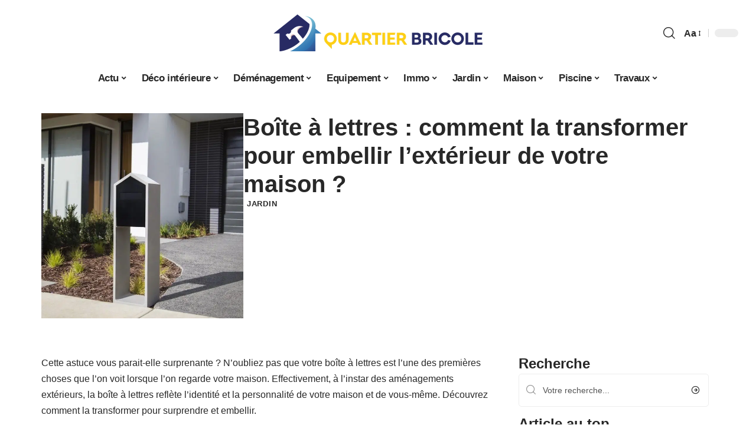

--- FILE ---
content_type: text/html; charset=UTF-8
request_url: https://www.quartierbricole.be/boite-a-lettres-comment-la-transformer-pour-embellir-lexterieur-de-votre-maison/
body_size: 50104
content:
<!DOCTYPE html>
<html lang="fr-FR">
<head><meta charset="UTF-8"><script>if(navigator.userAgent.match(/MSIE|Internet Explorer/i)||navigator.userAgent.match(/Trident\/7\..*?rv:11/i)){var href=document.location.href;if(!href.match(/[?&]nowprocket/)){if(href.indexOf("?")==-1){if(href.indexOf("#")==-1){document.location.href=href+"?nowprocket=1"}else{document.location.href=href.replace("#","?nowprocket=1#")}}else{if(href.indexOf("#")==-1){document.location.href=href+"&nowprocket=1"}else{document.location.href=href.replace("#","&nowprocket=1#")}}}}</script><script>(()=>{class RocketLazyLoadScripts{constructor(){this.v="2.0.3",this.userEvents=["keydown","keyup","mousedown","mouseup","mousemove","mouseover","mouseenter","mouseout","mouseleave","touchmove","touchstart","touchend","touchcancel","wheel","click","dblclick","input","visibilitychange"],this.attributeEvents=["onblur","onclick","oncontextmenu","ondblclick","onfocus","onmousedown","onmouseenter","onmouseleave","onmousemove","onmouseout","onmouseover","onmouseup","onmousewheel","onscroll","onsubmit"]}async t(){this.i(),this.o(),/iP(ad|hone)/.test(navigator.userAgent)&&this.h(),this.u(),this.l(this),this.m(),this.k(this),this.p(this),this._(),await Promise.all([this.R(),this.L()]),this.lastBreath=Date.now(),this.S(this),this.P(),this.D(),this.O(),this.M(),await this.C(this.delayedScripts.normal),await this.C(this.delayedScripts.defer),await this.C(this.delayedScripts.async),this.F("domReady"),await this.T(),await this.j(),await this.I(),this.F("windowLoad"),await this.A(),window.dispatchEvent(new Event("rocket-allScriptsLoaded")),this.everythingLoaded=!0,this.lastTouchEnd&&await new Promise((t=>setTimeout(t,500-Date.now()+this.lastTouchEnd))),this.H(),this.F("all"),this.U(),this.W()}i(){this.CSPIssue=sessionStorage.getItem("rocketCSPIssue"),document.addEventListener("securitypolicyviolation",(t=>{this.CSPIssue||"script-src-elem"!==t.violatedDirective||"data"!==t.blockedURI||(this.CSPIssue=!0,sessionStorage.setItem("rocketCSPIssue",!0))}),{isRocket:!0})}o(){window.addEventListener("pageshow",(t=>{this.persisted=t.persisted,this.realWindowLoadedFired=!0}),{isRocket:!0}),window.addEventListener("pagehide",(()=>{this.onFirstUserAction=null}),{isRocket:!0})}h(){let t;function e(e){t=e}window.addEventListener("touchstart",e,{isRocket:!0}),window.addEventListener("touchend",(function i(o){Math.abs(o.changedTouches[0].pageX-t.changedTouches[0].pageX)<10&&Math.abs(o.changedTouches[0].pageY-t.changedTouches[0].pageY)<10&&o.timeStamp-t.timeStamp<200&&(o.target.dispatchEvent(new PointerEvent("click",{target:o.target,bubbles:!0,cancelable:!0,detail:1})),event.preventDefault(),window.removeEventListener("touchstart",e,{isRocket:!0}),window.removeEventListener("touchend",i,{isRocket:!0}))}),{isRocket:!0})}q(t){this.userActionTriggered||("mousemove"!==t.type||this.firstMousemoveIgnored?"keyup"===t.type||"mouseover"===t.type||"mouseout"===t.type||(this.userActionTriggered=!0,this.onFirstUserAction&&this.onFirstUserAction()):this.firstMousemoveIgnored=!0),"click"===t.type&&t.preventDefault(),this.savedUserEvents.length>0&&(t.stopPropagation(),t.stopImmediatePropagation()),"touchstart"===this.lastEvent&&"touchend"===t.type&&(this.lastTouchEnd=Date.now()),"click"===t.type&&(this.lastTouchEnd=0),this.lastEvent=t.type,this.savedUserEvents.push(t)}u(){this.savedUserEvents=[],this.userEventHandler=this.q.bind(this),this.userEvents.forEach((t=>window.addEventListener(t,this.userEventHandler,{passive:!1,isRocket:!0})))}U(){this.userEvents.forEach((t=>window.removeEventListener(t,this.userEventHandler,{passive:!1,isRocket:!0}))),this.savedUserEvents.forEach((t=>{t.target.dispatchEvent(new window[t.constructor.name](t.type,t))}))}m(){this.eventsMutationObserver=new MutationObserver((t=>{const e="return false";for(const i of t){if("attributes"===i.type){const t=i.target.getAttribute(i.attributeName);t&&t!==e&&(i.target.setAttribute("data-rocket-"+i.attributeName,t),i.target["rocket"+i.attributeName]=new Function("event",t),i.target.setAttribute(i.attributeName,e))}"childList"===i.type&&i.addedNodes.forEach((t=>{if(t.nodeType===Node.ELEMENT_NODE)for(const i of t.attributes)this.attributeEvents.includes(i.name)&&i.value&&""!==i.value&&(t.setAttribute("data-rocket-"+i.name,i.value),t["rocket"+i.name]=new Function("event",i.value),t.setAttribute(i.name,e))}))}})),this.eventsMutationObserver.observe(document,{subtree:!0,childList:!0,attributeFilter:this.attributeEvents})}H(){this.eventsMutationObserver.disconnect(),this.attributeEvents.forEach((t=>{document.querySelectorAll("[data-rocket-"+t+"]").forEach((e=>{e.setAttribute(t,e.getAttribute("data-rocket-"+t)),e.removeAttribute("data-rocket-"+t)}))}))}k(t){Object.defineProperty(HTMLElement.prototype,"onclick",{get(){return this.rocketonclick||null},set(e){this.rocketonclick=e,this.setAttribute(t.everythingLoaded?"onclick":"data-rocket-onclick","this.rocketonclick(event)")}})}S(t){function e(e,i){let o=e[i];e[i]=null,Object.defineProperty(e,i,{get:()=>o,set(s){t.everythingLoaded?o=s:e["rocket"+i]=o=s}})}e(document,"onreadystatechange"),e(window,"onload"),e(window,"onpageshow");try{Object.defineProperty(document,"readyState",{get:()=>t.rocketReadyState,set(e){t.rocketReadyState=e},configurable:!0}),document.readyState="loading"}catch(t){console.log("WPRocket DJE readyState conflict, bypassing")}}l(t){this.originalAddEventListener=EventTarget.prototype.addEventListener,this.originalRemoveEventListener=EventTarget.prototype.removeEventListener,this.savedEventListeners=[],EventTarget.prototype.addEventListener=function(e,i,o){o&&o.isRocket||!t.B(e,this)&&!t.userEvents.includes(e)||t.B(e,this)&&!t.userActionTriggered||e.startsWith("rocket-")||t.everythingLoaded?t.originalAddEventListener.call(this,e,i,o):t.savedEventListeners.push({target:this,remove:!1,type:e,func:i,options:o})},EventTarget.prototype.removeEventListener=function(e,i,o){o&&o.isRocket||!t.B(e,this)&&!t.userEvents.includes(e)||t.B(e,this)&&!t.userActionTriggered||e.startsWith("rocket-")||t.everythingLoaded?t.originalRemoveEventListener.call(this,e,i,o):t.savedEventListeners.push({target:this,remove:!0,type:e,func:i,options:o})}}F(t){"all"===t&&(EventTarget.prototype.addEventListener=this.originalAddEventListener,EventTarget.prototype.removeEventListener=this.originalRemoveEventListener),this.savedEventListeners=this.savedEventListeners.filter((e=>{let i=e.type,o=e.target||window;return"domReady"===t&&"DOMContentLoaded"!==i&&"readystatechange"!==i||("windowLoad"===t&&"load"!==i&&"readystatechange"!==i&&"pageshow"!==i||(this.B(i,o)&&(i="rocket-"+i),e.remove?o.removeEventListener(i,e.func,e.options):o.addEventListener(i,e.func,e.options),!1))}))}p(t){let e;function i(e){return t.everythingLoaded?e:e.split(" ").map((t=>"load"===t||t.startsWith("load.")?"rocket-jquery-load":t)).join(" ")}function o(o){function s(e){const s=o.fn[e];o.fn[e]=o.fn.init.prototype[e]=function(){return this[0]===window&&t.userActionTriggered&&("string"==typeof arguments[0]||arguments[0]instanceof String?arguments[0]=i(arguments[0]):"object"==typeof arguments[0]&&Object.keys(arguments[0]).forEach((t=>{const e=arguments[0][t];delete arguments[0][t],arguments[0][i(t)]=e}))),s.apply(this,arguments),this}}if(o&&o.fn&&!t.allJQueries.includes(o)){const e={DOMContentLoaded:[],"rocket-DOMContentLoaded":[]};for(const t in e)document.addEventListener(t,(()=>{e[t].forEach((t=>t()))}),{isRocket:!0});o.fn.ready=o.fn.init.prototype.ready=function(i){function s(){parseInt(o.fn.jquery)>2?setTimeout((()=>i.bind(document)(o))):i.bind(document)(o)}return t.realDomReadyFired?!t.userActionTriggered||t.fauxDomReadyFired?s():e["rocket-DOMContentLoaded"].push(s):e.DOMContentLoaded.push(s),o([])},s("on"),s("one"),s("off"),t.allJQueries.push(o)}e=o}t.allJQueries=[],o(window.jQuery),Object.defineProperty(window,"jQuery",{get:()=>e,set(t){o(t)}})}P(){const t=new Map;document.write=document.writeln=function(e){const i=document.currentScript,o=document.createRange(),s=i.parentElement;let n=t.get(i);void 0===n&&(n=i.nextSibling,t.set(i,n));const c=document.createDocumentFragment();o.setStart(c,0),c.appendChild(o.createContextualFragment(e)),s.insertBefore(c,n)}}async R(){return new Promise((t=>{this.userActionTriggered?t():this.onFirstUserAction=t}))}async L(){return new Promise((t=>{document.addEventListener("DOMContentLoaded",(()=>{this.realDomReadyFired=!0,t()}),{isRocket:!0})}))}async I(){return this.realWindowLoadedFired?Promise.resolve():new Promise((t=>{window.addEventListener("load",t,{isRocket:!0})}))}M(){this.pendingScripts=[];this.scriptsMutationObserver=new MutationObserver((t=>{for(const e of t)e.addedNodes.forEach((t=>{"SCRIPT"!==t.tagName||t.noModule||t.isWPRocket||this.pendingScripts.push({script:t,promise:new Promise((e=>{const i=()=>{const i=this.pendingScripts.findIndex((e=>e.script===t));i>=0&&this.pendingScripts.splice(i,1),e()};t.addEventListener("load",i,{isRocket:!0}),t.addEventListener("error",i,{isRocket:!0}),setTimeout(i,1e3)}))})}))})),this.scriptsMutationObserver.observe(document,{childList:!0,subtree:!0})}async j(){await this.J(),this.pendingScripts.length?(await this.pendingScripts[0].promise,await this.j()):this.scriptsMutationObserver.disconnect()}D(){this.delayedScripts={normal:[],async:[],defer:[]},document.querySelectorAll("script[type$=rocketlazyloadscript]").forEach((t=>{t.hasAttribute("data-rocket-src")?t.hasAttribute("async")&&!1!==t.async?this.delayedScripts.async.push(t):t.hasAttribute("defer")&&!1!==t.defer||"module"===t.getAttribute("data-rocket-type")?this.delayedScripts.defer.push(t):this.delayedScripts.normal.push(t):this.delayedScripts.normal.push(t)}))}async _(){await this.L();let t=[];document.querySelectorAll("script[type$=rocketlazyloadscript][data-rocket-src]").forEach((e=>{let i=e.getAttribute("data-rocket-src");if(i&&!i.startsWith("data:")){i.startsWith("//")&&(i=location.protocol+i);try{const o=new URL(i).origin;o!==location.origin&&t.push({src:o,crossOrigin:e.crossOrigin||"module"===e.getAttribute("data-rocket-type")})}catch(t){}}})),t=[...new Map(t.map((t=>[JSON.stringify(t),t]))).values()],this.N(t,"preconnect")}async $(t){if(await this.G(),!0!==t.noModule||!("noModule"in HTMLScriptElement.prototype))return new Promise((e=>{let i;function o(){(i||t).setAttribute("data-rocket-status","executed"),e()}try{if(navigator.userAgent.includes("Firefox/")||""===navigator.vendor||this.CSPIssue)i=document.createElement("script"),[...t.attributes].forEach((t=>{let e=t.nodeName;"type"!==e&&("data-rocket-type"===e&&(e="type"),"data-rocket-src"===e&&(e="src"),i.setAttribute(e,t.nodeValue))})),t.text&&(i.text=t.text),t.nonce&&(i.nonce=t.nonce),i.hasAttribute("src")?(i.addEventListener("load",o,{isRocket:!0}),i.addEventListener("error",(()=>{i.setAttribute("data-rocket-status","failed-network"),e()}),{isRocket:!0}),setTimeout((()=>{i.isConnected||e()}),1)):(i.text=t.text,o()),i.isWPRocket=!0,t.parentNode.replaceChild(i,t);else{const i=t.getAttribute("data-rocket-type"),s=t.getAttribute("data-rocket-src");i?(t.type=i,t.removeAttribute("data-rocket-type")):t.removeAttribute("type"),t.addEventListener("load",o,{isRocket:!0}),t.addEventListener("error",(i=>{this.CSPIssue&&i.target.src.startsWith("data:")?(console.log("WPRocket: CSP fallback activated"),t.removeAttribute("src"),this.$(t).then(e)):(t.setAttribute("data-rocket-status","failed-network"),e())}),{isRocket:!0}),s?(t.fetchPriority="high",t.removeAttribute("data-rocket-src"),t.src=s):t.src="data:text/javascript;base64,"+window.btoa(unescape(encodeURIComponent(t.text)))}}catch(i){t.setAttribute("data-rocket-status","failed-transform"),e()}}));t.setAttribute("data-rocket-status","skipped")}async C(t){const e=t.shift();return e?(e.isConnected&&await this.$(e),this.C(t)):Promise.resolve()}O(){this.N([...this.delayedScripts.normal,...this.delayedScripts.defer,...this.delayedScripts.async],"preload")}N(t,e){this.trash=this.trash||[];let i=!0;var o=document.createDocumentFragment();t.forEach((t=>{const s=t.getAttribute&&t.getAttribute("data-rocket-src")||t.src;if(s&&!s.startsWith("data:")){const n=document.createElement("link");n.href=s,n.rel=e,"preconnect"!==e&&(n.as="script",n.fetchPriority=i?"high":"low"),t.getAttribute&&"module"===t.getAttribute("data-rocket-type")&&(n.crossOrigin=!0),t.crossOrigin&&(n.crossOrigin=t.crossOrigin),t.integrity&&(n.integrity=t.integrity),t.nonce&&(n.nonce=t.nonce),o.appendChild(n),this.trash.push(n),i=!1}})),document.head.appendChild(o)}W(){this.trash.forEach((t=>t.remove()))}async T(){try{document.readyState="interactive"}catch(t){}this.fauxDomReadyFired=!0;try{await this.G(),document.dispatchEvent(new Event("rocket-readystatechange")),await this.G(),document.rocketonreadystatechange&&document.rocketonreadystatechange(),await this.G(),document.dispatchEvent(new Event("rocket-DOMContentLoaded")),await this.G(),window.dispatchEvent(new Event("rocket-DOMContentLoaded"))}catch(t){console.error(t)}}async A(){try{document.readyState="complete"}catch(t){}try{await this.G(),document.dispatchEvent(new Event("rocket-readystatechange")),await this.G(),document.rocketonreadystatechange&&document.rocketonreadystatechange(),await this.G(),window.dispatchEvent(new Event("rocket-load")),await this.G(),window.rocketonload&&window.rocketonload(),await this.G(),this.allJQueries.forEach((t=>t(window).trigger("rocket-jquery-load"))),await this.G();const t=new Event("rocket-pageshow");t.persisted=this.persisted,window.dispatchEvent(t),await this.G(),window.rocketonpageshow&&window.rocketonpageshow({persisted:this.persisted})}catch(t){console.error(t)}}async G(){Date.now()-this.lastBreath>45&&(await this.J(),this.lastBreath=Date.now())}async J(){return document.hidden?new Promise((t=>setTimeout(t))):new Promise((t=>requestAnimationFrame(t)))}B(t,e){return e===document&&"readystatechange"===t||(e===document&&"DOMContentLoaded"===t||(e===window&&"DOMContentLoaded"===t||(e===window&&"load"===t||e===window&&"pageshow"===t)))}static run(){(new RocketLazyLoadScripts).t()}}RocketLazyLoadScripts.run()})();</script>
    
    <meta http-equiv="X-UA-Compatible" content="IE=edge">
    <meta name="viewport" content="width=device-width, initial-scale=1">
    <link rel="profile" href="https://gmpg.org/xfn/11">
	<meta name='robots' content='index, follow, max-image-preview:large, max-snippet:-1, max-video-preview:-1' />
            <link rel="apple-touch-icon" href="https://www.quartierbricole.be/wp-content/uploads/quartierbricole.be-512x512_2.png"/>
		            <meta name="msapplication-TileColor" content="#ffffff">
            <meta name="msapplication-TileImage" content="https://www.quartierbricole.be/wp-content/uploads/quartierbricole.be-512x512_2.png"/>
		<meta http-equiv="Content-Security-Policy" content="upgrade-insecure-requests">

	<!-- This site is optimized with the Yoast SEO plugin v26.6 - https://yoast.com/wordpress/plugins/seo/ -->
	<title>Boîte à lettres : comment la transformer pour embellir l&#039;extérieur de votre maison ? - Quartier Bricole</title>
<link crossorigin data-rocket-preconnect href="https://www.googletagmanager.com" rel="preconnect">
<link crossorigin data-rocket-preload as="font" href="https://www.quartierbricole.be/wp-content/themes/foxiz/assets/fonts/icons.woff2" rel="preload">
<style id="wpr-usedcss">img:is([sizes=auto i],[sizes^="auto," i]){contain-intrinsic-size:3000px 1500px}.block-wrap>.block-inner>.p-grid,.block-wrap>.block-inner>.p-wrap,.entry-content,.footer-wrap,.mega-dropdown,.ruby-table-contents,.swiper-container,.swiper-wrapper .p-wrap,.widget{contain:style layout}body,html{font-family:-apple-system,BlinkMacSystemFont,"Segoe UI",Roboto,Helvetica,Arial,sans-serif,"Apple Color Emoji","Segoe UI Emoji","Segoe UI Symbol"!important}a,address,article,code,div,dl,dt,em,fieldset,figcaption,footer,form,h1,h2,h3,header,label,legend,li,main,nav,p,section,span,strong,time,tr,ul{font-family:inherit}img.emoji{display:inline!important;border:none!important;box-shadow:none!important;height:1em!important;width:1em!important;margin:0 .07em!important;vertical-align:-.1em!important;background:0 0!important;padding:0!important}:root{--direction-multiplier:1}body.rtl{--direction-multiplier:-1}.elementor-screen-only{height:1px;margin:-1px;overflow:hidden;padding:0;position:absolute;top:-10000em;width:1px;clip:rect(0,0,0,0);border:0}.elementor *,.elementor :after,.elementor :before{box-sizing:border-box}.elementor a{box-shadow:none;text-decoration:none}.elementor img{border:none;border-radius:0;box-shadow:none;height:auto;max-width:100%}.elementor .elementor-widget:not(.elementor-widget-text-editor):not(.elementor-widget-theme-post-content) figure{margin:0}.elementor iframe,.elementor object,.elementor video{border:none;line-height:1;margin:0;max-width:100%;width:100%}.elementor-element{--flex-direction:initial;--flex-wrap:initial;--justify-content:initial;--align-items:initial;--align-content:initial;--gap:initial;--flex-basis:initial;--flex-grow:initial;--flex-shrink:initial;--order:initial;--align-self:initial;align-self:var(--align-self);flex-basis:var(--flex-basis);flex-grow:var(--flex-grow);flex-shrink:var(--flex-shrink);order:var(--order)}.elementor-element:where(.e-con-full,.elementor-widget){align-content:var(--align-content);align-items:var(--align-items);flex-direction:var(--flex-direction);flex-wrap:var(--flex-wrap);gap:var(--row-gap) var(--column-gap);justify-content:var(--justify-content)}.elementor-invisible{visibility:hidden}:root{--page-title-display:block}.elementor-widget-wrap{align-content:flex-start;flex-wrap:wrap;position:relative;width:100%}.elementor:not(.elementor-bc-flex-widget) .elementor-widget-wrap{display:flex}.elementor-widget-wrap>.elementor-element{width:100%}.elementor-widget-wrap.e-swiper-container{width:calc(100% - (var(--e-column-margin-left,0px) + var(--e-column-margin-right,0px)))}.elementor-widget{position:relative}.elementor-widget:not(:last-child){margin-block-end:var(--kit-widget-spacing,20px)}@media (min-width:1025px){#elementor-device-mode:after{content:"desktop"}}@media (min-width:-1){#elementor-device-mode:after{content:"widescreen"}}@media (max-width:-1){#elementor-device-mode:after{content:"laptop";content:"tablet_extra"}}@media (max-width:1024px){#elementor-device-mode:after{content:"tablet"}}@media (max-width:-1){#elementor-device-mode:after{content:"mobile_extra"}}@media (prefers-reduced-motion:no-preference){html{scroll-behavior:smooth}}.e-con{--border-radius:0;--border-top-width:0px;--border-right-width:0px;--border-bottom-width:0px;--border-left-width:0px;--border-style:initial;--border-color:initial;--container-widget-width:100%;--container-widget-height:initial;--container-widget-flex-grow:0;--container-widget-align-self:initial;--content-width:min(100%,var(--container-max-width,1140px));--width:100%;--min-height:initial;--height:auto;--text-align:initial;--margin-top:0px;--margin-right:0px;--margin-bottom:0px;--margin-left:0px;--padding-top:var(--container-default-padding-top,10px);--padding-right:var(--container-default-padding-right,10px);--padding-bottom:var(--container-default-padding-bottom,10px);--padding-left:var(--container-default-padding-left,10px);--position:relative;--z-index:revert;--overflow:visible;--gap:var(--widgets-spacing,20px);--row-gap:var(--widgets-spacing-row,20px);--column-gap:var(--widgets-spacing-column,20px);--overlay-mix-blend-mode:initial;--overlay-opacity:1;--overlay-transition:0.3s;--e-con-grid-template-columns:repeat(3,1fr);--e-con-grid-template-rows:repeat(2,1fr);border-radius:var(--border-radius);height:var(--height);min-height:var(--min-height);min-width:0;overflow:var(--overflow);position:var(--position);width:var(--width);z-index:var(--z-index);--flex-wrap-mobile:wrap}.e-con:where(:not(.e-div-block-base)){transition:background var(--background-transition,.3s),border var(--border-transition,.3s),box-shadow var(--border-transition,.3s),transform var(--e-con-transform-transition-duration,.4s)}.e-con{--margin-block-start:var(--margin-top);--margin-block-end:var(--margin-bottom);--margin-inline-start:var(--margin-left);--margin-inline-end:var(--margin-right);--padding-inline-start:var(--padding-left);--padding-inline-end:var(--padding-right);--padding-block-start:var(--padding-top);--padding-block-end:var(--padding-bottom);--border-block-start-width:var(--border-top-width);--border-block-end-width:var(--border-bottom-width);--border-inline-start-width:var(--border-left-width);--border-inline-end-width:var(--border-right-width)}body.rtl .e-con{--padding-inline-start:var(--padding-right);--padding-inline-end:var(--padding-left);--margin-inline-start:var(--margin-right);--margin-inline-end:var(--margin-left);--border-inline-start-width:var(--border-right-width);--border-inline-end-width:var(--border-left-width)}.e-con{margin-block-end:var(--margin-block-end);margin-block-start:var(--margin-block-start);margin-inline-end:var(--margin-inline-end);margin-inline-start:var(--margin-inline-start);padding-inline-end:var(--padding-inline-end);padding-inline-start:var(--padding-inline-start)}.e-con.e-flex{--flex-direction:column;--flex-basis:auto;--flex-grow:0;--flex-shrink:1;flex:var(--flex-grow) var(--flex-shrink) var(--flex-basis)}.e-con-full,.e-con>.e-con-inner{padding-block-end:var(--padding-block-end);padding-block-start:var(--padding-block-start);text-align:var(--text-align)}.e-con-full.e-flex,.e-con.e-flex>.e-con-inner{flex-direction:var(--flex-direction)}.e-con,.e-con>.e-con-inner{display:var(--display)}.e-con-boxed.e-flex{align-content:normal;align-items:normal;flex-direction:column;flex-wrap:nowrap;justify-content:normal}.e-con-boxed{gap:initial;text-align:initial}.e-con.e-flex>.e-con-inner{align-content:var(--align-content);align-items:var(--align-items);align-self:auto;flex-basis:auto;flex-grow:1;flex-shrink:1;flex-wrap:var(--flex-wrap);justify-content:var(--justify-content)}.e-con>.e-con-inner{gap:var(--row-gap) var(--column-gap);height:100%;margin:0 auto;max-width:var(--content-width);padding-inline-end:0;padding-inline-start:0;width:100%}:is(.elementor-section-wrap,[data-elementor-id])>.e-con{--margin-left:auto;--margin-right:auto;max-width:min(100%,var(--width))}.e-con .elementor-widget.elementor-widget{margin-block-end:0}.e-con:before,.e-con>.elementor-motion-effects-container>.elementor-motion-effects-layer:before{border-block-end-width:var(--border-block-end-width);border-block-start-width:var(--border-block-start-width);border-color:var(--border-color);border-inline-end-width:var(--border-inline-end-width);border-inline-start-width:var(--border-inline-start-width);border-radius:var(--border-radius);border-style:var(--border-style);content:var(--background-overlay);display:block;height:max(100% + var(--border-top-width) + var(--border-bottom-width),100%);left:calc(0px - var(--border-left-width));mix-blend-mode:var(--overlay-mix-blend-mode);opacity:var(--overlay-opacity);position:absolute;top:calc(0px - var(--border-top-width));transition:var(--overlay-transition,.3s);width:max(100% + var(--border-left-width) + var(--border-right-width),100%)}.e-con:before{transition:background var(--overlay-transition,.3s),border-radius var(--border-transition,.3s),opacity var(--overlay-transition,.3s)}.e-con .elementor-widget{min-width:0}.e-con .elementor-widget.e-widget-swiper{width:100%}.e-con>.e-con-inner>.elementor-widget>.elementor-widget-container,.e-con>.elementor-widget>.elementor-widget-container{height:100%}.e-con.e-con>.e-con-inner>.elementor-widget,.elementor.elementor .e-con>.elementor-widget{max-width:100%}.e-con .elementor-widget:not(:last-child){--kit-widget-spacing:0px}@media (max-width:767px){#elementor-device-mode:after{content:"mobile"}.e-con.e-flex{--width:100%;--flex-wrap:var(--flex-wrap-mobile)}}.elementor-element:where(:not(.e-con)):where(:not(.e-div-block-base)) .elementor-widget-container,.elementor-element:where(:not(.e-con)):where(:not(.e-div-block-base)):not(:has(.elementor-widget-container)){transition:background .3s,border .3s,border-radius .3s,box-shadow .3s,transform var(--e-transform-transition-duration,.4s)}.animated{animation-duration:1.25s}.animated.infinite{animation-iteration-count:infinite}.animated.reverse{animation-direction:reverse;animation-fill-mode:forwards}@media (prefers-reduced-motion:reduce){.animated{animation:none!important}html *{transition-delay:0s!important;transition-duration:0s!important}}.elementor-kit-6012{--e-global-color-primary:#6EC1E4;--e-global-color-secondary:#54595F;--e-global-color-text:#7A7A7A;--e-global-color-accent:#61CE70;--e-global-typography-primary-font-family:"Roboto";--e-global-typography-primary-font-weight:600;--e-global-typography-secondary-font-family:"Roboto Slab";--e-global-typography-secondary-font-weight:400;--e-global-typography-text-font-family:"Roboto";--e-global-typography-text-font-weight:400;--e-global-typography-accent-font-family:"Roboto";--e-global-typography-accent-font-weight:500}.e-con{--container-max-width:1140px}.elementor-widget:not(:last-child){--kit-widget-spacing:20px}.elementor-element{--widgets-spacing:20px 20px;--widgets-spacing-row:20px;--widgets-spacing-column:20px}h1.entry-title{display:var(--page-title-display)}@media(max-width:1024px){.e-con{--container-max-width:1024px}}.elementor-6198 .elementor-element.elementor-element-712c417a{--display:flex;--flex-direction:row;--container-widget-width:initial;--container-widget-height:100%;--container-widget-flex-grow:1;--container-widget-align-self:stretch;--flex-wrap-mobile:wrap;--margin-top:40px;--margin-bottom:0px;--margin-left:0px;--margin-right:0px;--padding-top:0px;--padding-bottom:0px;--padding-left:0px;--padding-right:0px}.elementor-6198 .elementor-element.elementor-element-6c17df1d{--display:flex;--flex-direction:column;--container-widget-width:100%;--container-widget-height:initial;--container-widget-flex-grow:0;--container-widget-align-self:initial;--flex-wrap-mobile:wrap;--gap:8px 8px;--row-gap:8px;--column-gap:8px;--margin-top:0px;--margin-bottom:0px;--margin-left:0px;--margin-right:0px;--padding-top:0px;--padding-bottom:0px;--padding-left:0px;--padding-right:0px}.elementor-6198 .elementor-element.elementor-element-405b6d3>.elementor-widget-container{margin:0;padding:0}.elementor-6198 .elementor-element.elementor-element-7a0520e6{--display:flex;--flex-direction:column;--container-widget-width:100%;--container-widget-height:initial;--container-widget-flex-grow:0;--container-widget-align-self:initial;--flex-wrap-mobile:wrap;--justify-content:center;--gap:8px 8px;--row-gap:8px;--column-gap:8px;--margin-top:0px;--margin-bottom:0px;--margin-left:0px;--margin-right:0px;--padding-top:0px;--padding-bottom:0px;--padding-left:0px;--padding-right:0px}.elementor-6198 .elementor-element.elementor-element-4ab352c8>.elementor-widget-container{margin:0 0 -4px 6px}.elementor-6198 .elementor-element.elementor-element-3d8e37ca{--display:flex;--flex-direction:row;--container-widget-width:initial;--container-widget-height:100%;--container-widget-flex-grow:1;--container-widget-align-self:stretch;--flex-wrap-mobile:wrap;--margin-top:10px;--margin-bottom:40px;--margin-left:0px;--margin-right:0px;--padding-top:0px;--padding-bottom:0px;--padding-left:0px;--padding-right:0px}.elementor-6198 .elementor-element.elementor-element-3b4b4f52{--display:flex;--margin-top:12px;--margin-bottom:0px;--margin-left:0px;--margin-right:0px;--padding-top:0px;--padding-bottom:0px;--padding-left:0px;--padding-right:24px}.elementor-6198 .elementor-element.elementor-element-1d5b7e9e>.elementor-widget-container{margin:0;padding:0}.elementor-6198 .elementor-element.elementor-element-7f9d286c .p-featured{padding-bottom:90%}.elementor-6198 .elementor-element.elementor-element-7f9d286c .p-wrap{--el-spacing:2px}.elementor-6198 .elementor-element.elementor-element-7f9d286c .block-wrap{--bottom-spacing:0px}.elementor-6198 .elementor-element.elementor-element-7f9d286c .overlay-inner{padding:0}.elementor-6198 .elementor-element.elementor-element-47e3e8e2{--display:flex;--margin-top:0px;--margin-bottom:0px;--margin-left:0px;--margin-right:0px;--padding-top:0px;--padding-bottom:0px;--padding-left:0px;--padding-right:0px}.elementor-6198 .elementor-element.elementor-element-112baddf{margin:0 0 calc(var(--kit-widget-spacing,0px) + 0px) 0;padding:0}@media(max-width:767px){.e-con{--container-max-width:767px}.elementor-6198 .elementor-element.elementor-element-3b4b4f52{--padding-top:0px;--padding-bottom:0px;--padding-left:0px;--padding-right:0px}}@media(min-width:768px){.elementor-6198 .elementor-element.elementor-element-6c17df1d{--width:30%}.elementor-6198 .elementor-element.elementor-element-7a0520e6{--width:70%}.elementor-6198 .elementor-element.elementor-element-3b4b4f52{--width:70%}.elementor-6198 .elementor-element.elementor-element-47e3e8e2{--width:30%}}:root{--effect:all .25s cubic-bezier(0.32, 0.74, 0.57, 1);--timing:cubic-bezier(0.32, 0.74, 0.57, 1);--shadow-12:#0000001f;--shadow-2:#00000005;--round-3:3px;--height-34:34px;--height-40:40px;--padding-40:0 40px;--round-5:5px;--round-7:7px;--shadow-7:#00000012;--dark-accent:#191c20;--dark-accent-0:#191c2000;--dark-accent-90:#191c20f2;--meta-b-family:inherit;--meta-b-fcolor:#282828;--meta-b-fspace:normal;--meta-b-fstyle:normal;--meta-b-fweight:600;--meta-b-transform:none;--nav-bg:#fff;--subnav-bg:#fff;--indicator-bg-from:#ff0084;--nav-bg-from:#fff;--subnav-bg-from:#fff;--indicator-bg-to:#2c2cf8;--nav-bg-to:#fff;--subnav-bg-to:#fff;--bottom-border-color:var(--flex-gray-20);--column-border-color:var(--flex-gray-20);--audio-color:#ffa052;--excerpt-color:#666;--g-color:#ff184e;--gallery-color:#729dff;--heading-color:var(--body-fcolor);--nav-color:#282828;--privacy-color:#fff;--review-color:#ffc300;--subnav-color:#282828;--video-color:#ffc300;--nav-color-10:#28282820;--subnav-color-10:#28282820;--g-color-90:#ff184ee6;--absolute-dark:#242424;--body-family:'Oxygen',sans-serif;--btn-family:'Encode Sans Condensed',sans-serif;--cat-family:'Oxygen',sans-serif;--dwidgets-family:'Oxygen',sans-serif;--h1-family:'Encode Sans Condensed',sans-serif;--h2-family:'Encode Sans Condensed',sans-serif;--h3-family:'Encode Sans Condensed',sans-serif;--h4-family:'Encode Sans Condensed',sans-serif;--h5-family:'Encode Sans Condensed',sans-serif;--h6-family:'Encode Sans Condensed',sans-serif;--input-family:'Encode Sans Condensed',sans-serif;--menu-family:'Encode Sans Condensed',sans-serif;--meta-family:'Encode Sans Condensed',sans-serif;--submenu-family:'Encode Sans Condensed',sans-serif;--tagline-family:'Encode Sans Condensed',sans-serif;--body-fcolor:#282828;--btn-fcolor:inherit;--h1-fcolor:inherit;--h2-fcolor:inherit;--h3-fcolor:inherit;--h4-fcolor:inherit;--h5-fcolor:inherit;--h6-fcolor:inherit;--input-fcolor:inherit;--meta-fcolor:#666;--tagline-fcolor:inherit;--body-fsize:16px;--btn-fsize:12px;--cat-fsize:10px;--dwidgets-fsize:13px;--excerpt-fsize:14px;--h1-fsize:40px;--h2-fsize:28px;--h3-fsize:22px;--h4-fsize:16px;--h5-fsize:14px;--h6-fsize:13px;--headline-fsize:45px;--input-fsize:14px;--menu-fsize:17px;--meta-fsize:13px;--submenu-fsize:13px;--tagline-fsize:28px;--body-fspace:normal;--btn-fspace:normal;--cat-fspace:.07em;--dwidgets-fspace:0;--h1-fspace:normal;--h2-fspace:normal;--h3-fspace:normal;--h4-fspace:normal;--h5-fspace:normal;--h6-fspace:normal;--input-fspace:normal;--menu-fspace:-.02em;--meta-fspace:normal;--submenu-fspace:-.02em;--tagline-fspace:normal;--body-fstyle:normal;--btn-fstyle:normal;--cat-fstyle:normal;--dwidgets-fstyle:normal;--h1-fstyle:normal;--h2-fstyle:normal;--h3-fstyle:normal;--h4-fstyle:normal;--h5-fstyle:normal;--h6-fstyle:normal;--input-fstyle:normal;--menu-fstyle:normal;--meta-fstyle:normal;--submenu-fstyle:normal;--tagline-fstyle:normal;--body-fweight:400;--btn-fweight:700;--cat-fweight:700;--dwidgets-fweight:600;--h1-fweight:700;--h2-fweight:700;--h3-fweight:700;--h4-fweight:700;--h5-fweight:700;--h6-fweight:600;--input-fweight:400;--menu-fweight:600;--meta-fweight:400;--submenu-fweight:500;--tagline-fweight:400;--flex-gray-15:#88888826;--flex-gray-20:#88888833;--flex-gray-40:#88888866;--flex-gray-7:#88888812;--indicator-height:4px;--nav-height:60px;--absolute-light:#ddd;--solid-light:#fafafa;--em-mini:.8em;--rem-mini:.8rem;--transparent-nav-color:#fff;--swiper-navigation-size:44px;--tagline-s-fsize:22px;--em-small:.92em;--rem-small:.92rem;--bottom-spacing:35px;--box-spacing:5%;--el-spacing:12px;--heading-sub-color:var(--g-color);--body-transform:none;--btn-transform:none;--cat-transform:uppercase;--dwidgets-transform:none;--h1-transform:none;--h2-transform:none;--h3-transform:none;--h4-transform:none;--h5-transform:none;--h6-transform:none;--input-transform:none;--menu-transform:none;--meta-transform:none;--submenu-transform:none;--tagline-transform:none;--absolute-white:#fff;--solid-white:#fff;--absolute-white-0:#ffffff00;--absolute-white-90:#fffffff2;--max-width-wo-sb:100%}.light-scheme,[data-theme=dark]{--shadow-12:#00000066;--shadow-2:#00000033;--shadow-7:#0000004d;--dark-accent:#0e0f12;--dark-accent-0:#0e0f1200;--dark-accent-90:#0e0f12f2;--meta-b-fcolor:#fff;--nav-bg:#131518;--subnav-bg:#191c20;--nav-bg-from:#131518;--subnav-bg-from:#191c20;--nav-bg-to:#131518;--subnav-bg-to:#191c20;--bcrumb-color:#fff;--excerpt-color:#ddd;--heading-color:var(--body-fcolor);--nav-color:#fff;--subnav-color:#fff;--nav-color-10:#ffffff15;--subnav-color-10:#ffffff15;--body-fcolor:#fff;--h1-fcolor:#fff;--h2-fcolor:#fff;--h3-fcolor:#fff;--h4-fcolor:#fff;--h5-fcolor:#fff;--h6-fcolor:#fff;--headline-fcolor:#fff;--input-fcolor:#fff;--meta-fcolor:#bbb;--tagline-fcolor:#fff;--flex-gray-15:#88888840;--flex-gray-20:#8888884d;--flex-gray-7:#88888818;--solid-light:#333;--heading-sub-color:var(--g-color);--solid-white:#191c20}body .light-scheme [data-mode=default],body:not([data-theme=dark]) [data-mode=dark],body[data-theme=dark] [data-mode=default]{display:none!important}body .light-scheme [data-mode=dark]{display:inherit!important}.light-scheme input::placeholder,[data-theme=dark] input::placeholder{color:var(--absolute-light)}a,address,body,caption,code,div,dl,dt,em,fieldset,form,h1,h2,h3,html,iframe,label,legend,li,object,p,s,span,strong,table,tbody,tr,tt,ul{font-family:inherit;font-size:100%;font-weight:inherit;font-style:inherit;line-height:inherit;margin:0;padding:0;vertical-align:baseline;border:0;outline:0}html{font-size:var(--body-fsize);overflow-x:hidden;-ms-text-size-adjust:100%;-webkit-text-size-adjust:100%;text-size-adjust:100%}body{font-family:var(--body-family);font-size:var(--body-fsize);font-weight:var(--body-fweight);font-style:var(--body-fstyle);line-height:1.7;display:block;margin:0;letter-spacing:var(--body-fspace);text-transform:var(--body-transform);color:var(--body-fcolor);background-color:var(--solid-white)}body.rtl{direction:rtl}*{-moz-box-sizing:border-box;-webkit-box-sizing:border-box;box-sizing:border-box}:after,:before{-moz-box-sizing:border-box;-webkit-box-sizing:border-box;box-sizing:border-box}.site{position:relative;display:block}.site *{-webkit-font-smoothing:antialiased;-moz-osx-font-smoothing:grayscale;text-rendering:optimizeLegibility}.site-outer{position:relative;display:block;max-width:100%;background-color:var(--solid-white)}.top-spacing .site-outer{-webkit-transition:margin .5s var(--timing);transition:margin .5s var(--timing)}.site-wrap{position:relative;display:block;margin:0;padding:0}.site-wrap{z-index:1;min-height:45vh}button,input{overflow:visible}canvas,progress,video{display:inline-block}progress{vertical-align:baseline}[type=checkbox],[type=radio],legend{box-sizing:border-box;padding:0}figure{display:block;margin:0}em{font-weight:400;font-style:italic}dt{font-weight:700}address{font-style:italic}code{font-family:monospace,monospace;font-size:.9em}a{text-decoration:none;color:inherit;background-color:transparent}strong{font-weight:700}code{font-family:Courier,monospace;padding:5px;background-color:var(--flex-gray-7)}img{max-width:100%;height:auto;vertical-align:middle;border-style:none;-webkit-object-fit:cover;object-fit:cover}svg:not(:root){overflow:hidden}button,input,optgroup,select,textarea{text-transform:none;color:inherit;outline:0!important}select{line-height:22px;position:relative;max-width:100%;padding:10px;border-color:var(--flex-gray-15);border-radius:var(--round-5);outline:0!important;background:url('data:image/svg+xml;utf8,<svg xmlns="http://www.w3.org/2000/svg" viewBox="0 0 24 24"><path d="M12 15a1 1 0 0 1-.707-.293l-3-3a1 1 0 0 1 1.414-1.414L12 12.586l2.293-2.293a1 1 0 0 1 1.414 1.414l-3 3A1 1 0 0 1 12 15z"/></svg>') right 5px top 50% no-repeat;background-size:22px;-moz-appearance:none;-webkit-appearance:none;appearance:none}select option{background-color:var(--solid-white)}[type=reset],[type=submit],button,html [type=button]{-webkit-appearance:button}[type=button]::-moz-focus-inner,[type=reset]::-moz-focus-inner,[type=submit]::-moz-focus-inner,button::-moz-focus-inner{padding:0;border-style:none}[type=button]:-moz-focusring,[type=reset]:-moz-focusring,[type=submit]:-moz-focusring,button:-moz-focusring{outline:ButtonText dotted 1px}fieldset{padding:0}legend{font-weight:700;display:table;max-width:100%;white-space:normal;color:inherit}textarea{overflow:auto}[type=number]::-webkit-inner-spin-button,[type=number]::-webkit-outer-spin-button{height:auto}[type=search]::-webkit-search-cancel-button,[type=search]::-webkit-search-decoration{-webkit-appearance:none}::-webkit-file-upload-button{font:inherit;-webkit-appearance:button}[hidden],template{display:none}.clearfix:after,.clearfix:before{display:table;clear:both;content:' '}.hidden{display:none}input:disabled,select:disabled,textarea:disabled{opacity:.5;background-color:#ffcb3330}h1{font-family:var(--h1-family);font-size:var(--h1-fsize);font-weight:var(--h1-fweight);font-style:var(--h1-fstyle);line-height:var(--h1-fheight, 1.2);letter-spacing:var(--h1-fspace);text-transform:var(--h1-transform)}h1{color:var(--h1-fcolor)}h2{font-family:var(--h2-family);font-size:var(--h2-fsize);font-weight:var(--h2-fweight);font-style:var(--h2-fstyle);line-height:var(--h2-fheight, 1.25);letter-spacing:var(--h2-fspace);text-transform:var(--h2-transform)}h2{color:var(--h2-fcolor)}.h3,h3{font-family:var(--h3-family);font-size:var(--h3-fsize);font-weight:var(--h3-fweight);font-style:var(--h3-fstyle);line-height:var(--h3-fheight, 1.3);letter-spacing:var(--h3-fspace);text-transform:var(--h3-transform)}h3{color:var(--h3-fcolor)}.h4{font-family:var(--h4-family);font-size:var(--h4-fsize);font-weight:var(--h4-fweight);font-style:var(--h4-fstyle);line-height:var(--h4-fheight, 1.45);letter-spacing:var(--h4-fspace);text-transform:var(--h4-transform)}.h5{font-family:var(--h5-family);font-size:var(--h5-fsize);font-weight:var(--h5-fweight);font-style:var(--h5-fstyle);line-height:var(--h5-fheight, 1.5);letter-spacing:var(--h5-fspace);text-transform:var(--h5-transform)}.p-categories{font-family:var(--cat-family);font-size:var(--cat-fsize);font-weight:var(--cat-fweight);font-style:var(--cat-fstyle);letter-spacing:var(--cat-fspace);text-transform:var(--cat-transform)}.is-meta,.user-form label{font-family:var(--meta-family);font-size:var(--meta-fsize);font-weight:var(--meta-fweight);font-style:var(--meta-fstyle);letter-spacing:var(--meta-fspace);text-transform:var(--meta-transform)}.tipsy-inner{font-family:var(--meta-family);font-weight:var(--meta-fweight);font-style:var(--meta-fstyle);letter-spacing:var(--meta-fspace);text-transform:var(--meta-transform);color:var(--meta-fcolor)}figcaption{font-family:var(--meta-family);font-size:var(--meta-fsize);font-weight:var(--meta-fweight);font-style:var(--meta-fstyle);letter-spacing:var(--meta-fspace);text-transform:var(--meta-transform)}.is-meta{color:var(--meta-fcolor)}input[type=email],input[type=number],input[type=password],input[type=search],input[type=text],input[type=url],textarea{font-family:var(--input-family);font-size:var(--input-fsize);font-weight:var(--input-fweight);font-style:var(--input-fstyle);line-height:1.5;letter-spacing:var(--input-fspace);text-transform:var(--input-transform);color:var(--input-fcolor)}textarea{font-size:var(--input-fsize)!important}.button,a.comment-reply-link,a.show-post-comment,button,input[type=submit]{font-family:var(--btn-family);font-size:var(--btn-fsize);font-weight:var(--btn-fweight);font-style:var(--btn-fstyle);letter-spacing:var(--btn-fspace);text-transform:var(--btn-transform)}.main-menu>li>a{font-family:var(--menu-family);font-size:var(--menu-fsize);font-weight:var(--menu-fweight);font-style:var(--menu-fstyle);line-height:1.5;letter-spacing:var(--menu-fspace);text-transform:var(--menu-transform)}.mobile-menu>li>a{font-family:'Encode Sans Condensed',sans-serif;font-size:1.1rem;font-weight:400;font-style:normal;line-height:1.5;letter-spacing:-.02em;text-transform:none}.mobile-qview a{font-family:'Encode Sans Condensed',sans-serif;font-size:16px;font-weight:600;font-style:normal;letter-spacing:-.02em;text-transform:none}.s-title{font-family:var(--headline-family,var(--h1-family));font-size:var(--headline-fsize, var(--h1-fsize));font-weight:var(--headline-fweight,var(--h1-fweight));font-style:var(--headline-fstyle,var(--h1-fstyle));letter-spacing:var(--headline-fspace, var(--h1-fspace));text-transform:var(--headline-transform,var(--h1-transform));color:var(--headline-fcolor,var(--h1-fcolor))}.s-title:not(.fw-headline){font-size:var(--headline-s-fsize, var(--h1-fsize))}.heading-title>*{font-family:var(--heading-family,inherit);font-size:var(--heading-fsize, inherit);font-weight:var(--heading-fweight,inherit);font-style:var(--heading-fstyle,inherit);letter-spacing:var(--heading-fspace, inherit);text-transform:var(--heading-transform,inherit)}.description-text{font-size:var(--excerpt-fsize)}input[type=email],input[type=number],input[type=password],input[type=search],input[type=text],input[type=url]{line-height:22px;max-width:100%;padding:10px 20px;-webkit-transition:var(--effect);transition:var(--effect);white-space:nowrap;border:none;border-radius:var(--round-3);outline:0!important;background-color:var(--flex-gray-7);-webkit-box-shadow:none!important;box-shadow:none!important}button{cursor:pointer;border:none;border-radius:var(--round-3);outline:0!important;-webkit-box-shadow:none;box-shadow:none}.button,.entry-content button,input[type=submit]:not(.search-submit){line-height:var(--height-40);padding:var(--padding-40);cursor:pointer;-webkit-transition:var(--effect);transition:var(--effect);white-space:nowrap;color:var(--absolute-white);border:none;border-radius:var(--round-3);outline:0!important;background:var(--g-color);-webkit-box-shadow:none;box-shadow:none}.entry-content button:hover,input[type=submit]:not(.search-submit):hover{-webkit-box-shadow:0 4px 15px var(--g-color-90);box-shadow:0 4px 15px var(--g-color-90)}textarea{display:block;width:100%;max-width:100%;padding:10px 25px;-webkit-transition:var(--effect);transition:var(--effect);border:none;border-radius:var(--round-3);outline:0;background-color:var(--flex-gray-7);-webkit-box-shadow:none!important;box-shadow:none!important}.rb-container{position:static;display:block;width:100%;max-width:var(--rb-width,1280px);margin-right:auto;margin-left:auto}.edge-padding{padding-right:20px;padding-left:20px}.menu-item,.rb-section ul{list-style:none}.h3,.h4,.h5,h1,h2,h3{-ms-word-wrap:break-word;word-wrap:break-word}.icon-holder{display:flex;align-items:center}.svg-icon{width:1.5em;height:auto}.overlay-text .is-meta,.overlay-text .meta-inner{color:var(--absolute-light);--meta-fcolor:var(--absolute-light)}.overlay-text .entry-title,.overlay-text .s-title{color:var(--absolute-white)}.light-scheme{color:var(--body-fcolor);--pagi-bg:var(--solid-light)}input:-webkit-autofill,input:-webkit-autofill:active,input:-webkit-autofill:focus,input:-webkit-autofill:hover{transition:background-color 999999s ease-in-out 0s}.overlay-wrap{position:absolute;z-index:10;top:0;right:0;bottom:0;left:0;display:flex;align-items:flex-end;flex-flow:row nowrap;pointer-events:none}.overlay-inner{position:relative;display:block;width:100%;padding:20px;cursor:auto;pointer-events:auto}.block-inner{display:flex;flex-flow:row wrap;flex-grow:1;row-gap:var(--bottom-spacing)}.is-gap-7 .block-inner{margin-right:-7px;margin-left:-7px;--column-gap:7px}.is-gap-10 .block-inner{margin-right:-10px;margin-left:-10px;--column-gap:10px}.is-gap-20 .block-inner{margin-right:-20px;margin-left:-20px;--column-gap:20px}.block-inner>*{flex-basis:100%;width:100%;padding-right:var(--column-gap,0);padding-left:var(--column-gap,0)}[class*=is-gap-]>.block-inner>*{padding-right:var(--column-gap,0);padding-left:var(--column-gap,0)}.effect-fadeout.activated a{opacity:.3}.effect-fadeout.activated a:focus,.effect-fadeout.activated a:hover{opacity:1}.is-hidden{display:none!important}.is-invisible{visibility:hidden;opacity:0}.rb-loader{font-size:10px;position:relative;display:none;overflow:hidden;width:3em;height:3em;transform:translateZ(0);animation:.8s linear infinite spin-loader;text-indent:-9999em;color:var(--g-color);border-radius:50%;background:currentColor;background:linear-gradient(to right,currentColor 10%,rgba(255,255,255,0) 50%)}.rb-loader:before{position:absolute;top:0;left:0;width:50%;height:50%;content:'';color:inherit;border-radius:100% 0 0 0;background:currentColor}.rb-loader:after{position:absolute;top:0;right:0;bottom:0;left:0;width:75%;height:75%;margin:auto;content:'';opacity:.5;border-radius:50%;background:var(--solid-white)}@-webkit-keyframes spin-loader{0%{transform:rotate(0)}100%{transform:rotate(360deg)}}@keyframes spin-loader{0%{transform:rotate(0)}100%{transform:rotate(360deg)}}.rb-loader.loader-absolute{position:absolute;bottom:50%;left:50%;display:block;margin-top:-1.5em;margin-left:-1.5em}.opacity-animate{-webkit-transition:opacity .25s var(--timing);transition:opacity .25s var(--timing)}.is-invisible{opacity:0}.pagination-trigger.is-disable{pointer-events:none;opacity:.5}.loadmore-trigger span,.pagination-trigger{font-size:var(--pagi-size, inherit);line-height:calc(var(--pagi-size, inherit) * 1.6);position:relative;display:inline-flex;align-items:center;flex-flow:row nowrap;min-height:var(--height-34);padding:var(--padding-40);-webkit-transition:var(--effect);transition:var(--effect);color:var(--pagi-color,currentColor);border-color:var(--pagi-accent-color,var(--flex-gray-7));border-radius:var(--round-7);background-color:var(--pagi-accent-color,var(--flex-gray-7))}.loadmore-trigger.loading span{opacity:0}.search-form{position:relative;display:flex;overflow:hidden;align-items:stretch;flex-flow:row nowrap;width:100%;border-radius:var(--round-7);background-color:var(--flex-gray-7)}.search-form input[type=search]{width:100%;padding:15px 15px 15px 5px;background:0 0!important}.search-submit{height:100%;padding:0 20px;cursor:pointer;-webkit-transition:var(--effect);transition:var(--effect);border:none;background-color:transparent;-webkit-box-shadow:none;box-shadow:none}.search-submit:active,.search-submit:hover{color:#fff;background-color:var(--g-color);-webkit-box-shadow:0 4px 15px var(--g-color-90);box-shadow:0 4px 15px var(--g-color-90)}.mfp-bg{position:fixed;z-index:9042;top:0;left:0;overflow:hidden;width:100%;height:100%;background:var(--dark-accent)}.mfp-wrap{position:fixed;z-index:9043;top:0;left:0;width:100%;height:100%;outline:0!important;-webkit-backface-visibility:hidden}.mfp-wrap button>*{pointer-events:none}.mfp-container{position:absolute;top:0;left:0;box-sizing:border-box;width:100%;height:100%;padding:0;text-align:center}.mfp-container:before{display:inline-block;height:100%;content:'';vertical-align:middle}.mfp-align-top .mfp-container:before{display:none}.mfp-content{position:relative;z-index:1045;display:inline-block;margin:0 auto;text-align:left;vertical-align:middle}.mfp-ajax-holder .mfp-content,.mfp-inline-holder .mfp-content{width:100%;cursor:auto}.mfp-ajax-cur{cursor:progress}.mfp-zoom-out-cur{cursor:zoom-out}.mfp-auto-cursor .mfp-content{cursor:auto}.mfp-arrow,.mfp-close,.mfp-counter{-moz-user-select:none;-webkit-user-select:none;user-select:none}.mfp-loading.mfp-figure{display:none}.mfp-hide{display:none!important}.mfp-s-error .mfp-content{display:none}button::-moz-focus-inner{padding:0;border:0}.mfp-arrow{position:absolute;top:50%;width:130px;height:110px;margin:0;margin-top:-55px;padding:0;opacity:.65;-webkit-tap-highlight-color:transparent}.mfp-arrow:active{margin-top:-54px}.mfp-arrow:focus,.mfp-arrow:hover{opacity:1}.mfp-arrow:after,.mfp-arrow:before{position:absolute;top:0;left:0;display:block;width:0;height:0;margin-top:35px;margin-left:35px;content:'';border:inset transparent}.mfp-arrow:after{top:8px;border-top-width:13px;border-bottom-width:13px}.mfp-arrow:before{opacity:.7;border-top-width:21px;border-bottom-width:21px}.mfp-iframe-holder .mfp-content{line-height:0;width:100%;max-width:900px}.mfp-iframe-scaler{overflow:hidden;width:100%;height:0;padding-top:56.25%}.mfp-iframe-scaler iframe{position:absolute;top:0;left:0;display:block;width:100%;height:100%;background:#000;box-shadow:0 0 8px rgba(0,0,0,.6)}img.mfp-img{line-height:0;display:block;box-sizing:border-box;width:auto;max-width:100%;height:auto;margin:0 auto;padding:40px 0}.mfp-figure{line-height:0}.mfp-figure:after{position:absolute;z-index:-1;top:40px;right:0;bottom:40px;left:0;display:block;width:auto;height:auto;content:'';background:#444;box-shadow:0 0 8px rgba(0,0,0,.6)}.mfp-figure figure{margin:0}.mfp-bottom-bar{position:absolute;top:100%;left:0;width:100%;margin-top:-36px;cursor:auto}.mfp-image-holder .mfp-content{max-width:100%}.mfp-bg.popup-animation{-webkit-transition:all .5s var(--timing);transition:all .5s var(--timing);opacity:0}.mfp-bg.mfp-ready.popup-animation{opacity:.92}.mfp-bg.mfp-ready.popup-animation.site-access-popup{opacity:.99}.mfp-removing.mfp-bg.mfp-ready.popup-animation{opacity:0!important}.popup-animation .mfp-content{-webkit-transition:all .5s var(--timing);transition:all .5s var(--timing);opacity:0}.popup-animation.mfp-ready .mfp-content{opacity:1}.popup-animation.mfp-removing .mfp-content{opacity:0}.tipsy{position:absolute;z-index:100000;padding:5px;pointer-events:none}.tipsy-inner{font-size:var(--meta-fsize);line-height:1;max-width:200px;padding:7px 10px;text-align:center;color:var(--absolute-white);border-radius:var(--round-3);background-color:var(--dark-accent)}.tipsy-arrow{line-height:0;position:absolute;width:0;height:0;border:5px dashed var(--dark-accent)}.rtl .rbi.rbi-reddit:before{-webkit-transform:none;transform:none}.rbi,[class^=rbi-]{font-family:ruby-icon!important;font-weight:400;font-style:normal;font-variant:normal;text-transform:none;-webkit-font-smoothing:antialiased;-moz-osx-font-smoothing:grayscale;speak:none}body.rtl .rbi:before{display:inline-block;-webkit-transform:scale(-1,1);transform:scale(-1,1)}.rbi-darrow-top:before{content:'\e94a'}.rbi-search:before{content:'\e946'}.rbi-read:before{content:'\e94c'}.rbi-close:before{content:'\e949'}.rbi-reddit:before{content:'\e928'}.rbi-cright:before{content:'\e902'}.rbi-angle-down:before{content:'\e924'}.rbi-star-o:before{content:'\e94f'}.swiper-container{position:relative;z-index:1;overflow:hidden;margin-right:auto;margin-left:auto;padding:0;list-style:none}.pre-load:not(.swiper-container-initialized){max-height:0}.swiper-wrapper{position:relative;z-index:1;display:flex;box-sizing:content-box;width:100%;height:100%;transition-property:transform}.swiper-wrapper{transform:translate3d(0,0,0)}.swiper-slide{position:relative;flex-shrink:0;width:100%;height:100%;transition-property:transform}.swiper-slide-invisible-blank{visibility:hidden}.swiper-button-lock{display:none}.swiper-pagination{position:absolute;z-index:10;transition:.3s opacity;transform:translate3d(0,0,0);text-align:center}.swiper-pagination.swiper-pagination-hidden{opacity:0}.swiper-pagination-bullet,body .swiper-pagination-bullet{position:relative;display:inline-block;width:calc(var(--nav-size,32px)/ 2);height:calc(var(--nav-size,32px)/ 2);margin-right:0;margin-left:0;-webkit-transition:-webkit-transform .25s var(--timing);transition:transform .25s var(--timing);opacity:.4;background:0 0}.swiper-pagination-bullet:before{position:absolute;top:0;left:0;width:100%;height:100%;content:'';-webkit-transform:scale(.5);transform:scale(.5);pointer-events:none;color:inherit;border-radius:100%;background:currentColor}.swiper-pagination-bullet.swiper-pagination-bullet-active{opacity:1}.swiper-pagination-bullet.swiper-pagination-bullet-active:before{-webkit-transform:scale(.75);transform:scale(.75)}button.swiper-pagination-bullet{margin:0;padding:0;border:none;box-shadow:none;-webkit-appearance:none;appearance:none}.swiper-pagination-bullet-active{opacity:1}.swiper-pagination-lock{display:none}.swiper-scrollbar-drag{position:relative;top:0;left:0;width:100%;height:100%;border-radius:var(--round-7);background:var(--g-color)}.swiper-scrollbar-lock{display:none}.swiper-zoom-container{display:flex;align-items:center;justify-content:center;width:100%;height:100%;text-align:center}.swiper-zoom-container>canvas,.swiper-zoom-container>img,.swiper-zoom-container>svg{max-width:100%;max-height:100%;object-fit:contain}.swiper-slide-zoomed{cursor:move}.swiper-lazy-preloader{position:absolute;z-index:10;top:50%;left:50%;box-sizing:border-box;width:42px;height:42px;margin-top:-21px;margin-left:-21px;transform-origin:50%;animation:1s linear infinite swiper-preloader-spin;border:4px solid var(--swiper-preloader-color,var(--g-color));border-top-color:transparent;border-radius:50%}@keyframes swiper-preloader-spin{100%{transform:rotate(360deg)}}.swiper-container .swiper-notification{position:absolute;z-index:-1000;top:0;left:0;pointer-events:none;opacity:0}.header-wrap{position:relative;display:block}.header-fw .navbar-wrap>.rb-container{max-width:100%}.navbar-wrap{position:relative;z-index:999;display:block}.header-mobile{display:none}.navbar-wrap:not(.navbar-transparent),.sticky-on .navbar-wrap{background:var(--nav-bg);background:-webkit-linear-gradient(left,var(--nav-bg-from) 0%,var(--nav-bg-to) 100%);background:linear-gradient(to right,var(--nav-bg-from) 0%,var(--nav-bg-to) 100%)}.sticky-on .navbar-wrap{-webkit-box-shadow:0 4px 30px var(--shadow-7);box-shadow:0 4px 30px var(--shadow-7)}.navbar-inner{position:relative;display:flex;align-items:stretch;flex-flow:row nowrap;justify-content:space-between;max-width:100%;min-height:var(--nav-height)}.navbar-center,.navbar-left,.navbar-right{display:flex;align-items:stretch;flex-flow:row nowrap}.navbar-left{flex-grow:1}.logo-wrap{display:flex;align-items:center;flex-shrink:0;max-height:100%;margin-right:20px}.logo-wrap a{max-height:100%}.is-image-logo.logo-wrap a{display:block}.logo-wrap img{display:block;width:auto;max-height:var(--nav-height);-webkit-transition:opacity .25s var(--timing);transition:opacity .25s var(--timing);object-fit:cover}.is-hd-5{--nav-height:40px}.header-5 .logo-wrap:not(.mobile-logo-wrap) img{max-height:var(--hd5-logo-height,60px)}.header-5 .logo-sec-center,.header-5 .logo-sec-left,.header-5 .logo-sec-right{position:relative;display:flex;flex:0 0 33.33%;margin:0}.header-5 .logo-sec-left{line-height:1;align-items:center}.logo-sec-left>:not(:last-child):before{position:absolute;top:.4em;right:0;bottom:.4em;display:block;content:'';border-right:1px solid var(--nav-color-10)}.header-5 .logo-sec-center{justify-content:center}.header-5 .logo-wrap:not(.mobile-logo-wrap){margin:0}.header-5 .logo-sec-right{align-items:stretch;justify-content:flex-end}.header-5 .navbar-center{justify-content:center;width:100%}.logo-sec,.more-section-outer .more-trigger{padding-top:15px;padding-bottom:15px}.logo-sec-inner{display:flex;align-items:center;flex-flow:row nowrap}.logo-sec-center{margin:0 auto}.logo-sec-right{display:flex;align-items:center;flex-flow:row nowrap;margin-left:auto}.logo-sec-right>*{padding-right:10px;padding-left:10px}.logo-sec-right .search-form-inner{min-width:320px;background-color:var(--flex-gray-7)}.logo-wrap a:hover img{opacity:.7}.navbar-right>*{position:static;display:flex;align-items:center;height:100%}.navbar-outer .navbar-right>*{color:var(--nav-color)}.large-menu>li{position:relative;display:block;float:left}.header-dropdown{position:absolute;z-index:9999;top:-9999px;right:auto;left:0;display:block;visibility:hidden;min-width:210px;margin-top:20px;list-style:none;-webkit-transition:top 0s,opacity .25s var(--timing),margin .25s var(--timing);transition:top 0s,opacity .25s var(--timing),margin .25s var(--timing);pointer-events:none;opacity:0;border-radius:var(--round-7)}.flex-dropdown,.mega-dropdown{position:absolute;z-index:888;top:-9999px;right:auto;left:-10%;display:block;overflow:hidden;min-width:180px;margin-top:20px;cursor:auto;-webkit-transition:top 0s ease .25s,opacity .25s var(--timing),margin .25s var(--timing) .25s;transition:top 0s ease .25s,opacity .25s var(--timing),margin .25s var(--timing) .25s;pointer-events:none;opacity:0;background:0 0}.mega-dropdown-inner:not(.mega-template-inner){border-radius:var(--round-7);background:var(--subnav-bg);background:-webkit-linear-gradient(left,var(--subnav-bg-from) 0%,var(--subnav-bg-to) 100%);background:linear-gradient(to right,var(--subnav-bg-from) 0%,var(--subnav-bg-to) 100%);-webkit-box-shadow:0 4px 30px var(--shadow-7);box-shadow:0 4px 30px var(--shadow-7)}.mega-dropdown{width:100vw}.header-dropdown-outer.dropdown-activated .header-dropdown,.large-menu>li:hover>.header-dropdown{top:calc(100% - 1px);bottom:auto;visibility:visible;max-width:1240px;margin-top:0;pointer-events:auto;opacity:1}li.menu-item.mega-menu-loaded:hover>.flex-dropdown,li.menu-item.mega-menu-loaded:hover>.mega-dropdown{top:calc(100% - 1px);bottom:auto;visibility:visible;margin-top:0;-webkit-transition:top 0s ease 0s,opacity .25s var(--timing),margin .25s var(--timing) 0s;transition:top 0s ease 0s,opacity .25s var(--timing),margin .25s var(--timing) 0s;opacity:1}.mega-header{display:flex;align-items:center;flex-flow:row nowrap;width:100%;margin-bottom:20px}.mega-header:not(.mega-header-fw){padding-bottom:5px;border-bottom:1px solid var(--subnav-color-10)}.mega-link{display:inline-flex;align-items:center;margin-left:auto;-webkit-transition:var(--effect);transition:var(--effect)}.mega-link i{margin-left:3px;-webkit-transition:var(--effect);transition:var(--effect)}.mega-link:hover{color:var(--g-color)}.mega-link:hover i{-webkit-transform:translateX(3px);transform:translateX(3px)}.is-mega-category .block-grid-small-1 .p-wrap{margin-bottom:0}.mega-dropdown-inner{width:100%;padding:20px 20px 30px;pointer-events:auto}.mega-header:not(.mega-header-fw) i{width:1em;margin-right:5px;color:var(--g-color)}.main-menu-wrap{display:flex;align-items:center;height:100%}.menu-item a>span{font-size:inherit;font-weight:inherit;font-style:inherit;position:relative;display:inline-flex;letter-spacing:inherit}.main-menu>li>a{position:relative;display:flex;align-items:center;flex-wrap:nowrap;height:var(--nav-height);padding-right:var(--menu-item-spacing,12px);padding-left:var(--menu-item-spacing,12px);white-space:nowrap;color:var(--nav-color)}.large-menu>.menu-item.menu-item-has-children>a>span{padding-right:2px}.large-menu>.menu-item.menu-item-has-children>a:after{font-family:ruby-icon;font-size:var(--rem-mini);content:'\e924';-webkit-transition:-webkit-transform .25s var(--timing),color .25s var(--timing);transition:transform .25s var(--timing),color .25s var(--timing);will-change:transform}.large-menu>.menu-item.menu-item-has-children:hover>a:after{-webkit-transform:rotate(-180deg);transform:rotate(-180deg)}.wnav-holder{padding-right:5px;padding-left:5px}.wnav-holder svg{line-height:0;width:20px;height:20px}.wnav-icon{font-size:20px}.w-header-search .header-search-form{width:340px;max-width:100%;margin-bottom:0;padding:5px}.w-header-search .search-form-inner{border:none}.rb-search-form{position:relative;width:100%}.rb-search-submit{position:relative;display:flex}.rb-search-submit input[type=submit]{padding:0;opacity:0}.rb-search-submit i{font-size:var(--em-small);line-height:1;position:absolute;top:0;bottom:0;left:0;display:flex;align-items:center;justify-content:center;width:100%;-webkit-transition:var(--effect);transition:var(--effect);pointer-events:none}.rb-search-form .search-icon{display:flex;flex-shrink:0;justify-content:center;width:40px}.rb-search-submit:hover i{color:var(--g-color)}.search-form-inner{display:flex;align-items:center;border:1px solid var(--flex-gray-15);border-radius:var(--round-5)}.header-wrap .search-form-inner{border-color:var(--subnav-color-10)}.mobile-collapse .search-form-inner{border-color:var(--submbnav-color-10,var(--flex-gray-15))}.rb-search-form .search-text{flex-grow:1}.rb-search-form input{width:100%;padding-right:0;padding-left:0;border:none;background:0 0}.rb-search-form input:focus{font-size:var(--input-fsize)!important}.rb-search-form input::placeholder{opacity:.8;color:inherit}img.svg{width:100%;height:100%;object-fit:contain}.navbar-right{position:relative;flex-shrink:0}.header-dropdown-outer{position:static}.dropdown-trigger{cursor:pointer}.header-dropdown{right:0;left:auto;overflow:hidden;min-width:200px;background:var(--subnav-bg);background:-webkit-linear-gradient(left,var(--subnav-bg-from) 0%,var(--subnav-bg-to) 100%);background:linear-gradient(to right,var(--subnav-bg-from) 0%,var(--subnav-bg-to) 100%);-webkit-box-shadow:0 4px 30px var(--shadow-12);box-shadow:0 4px 30px var(--shadow-12)}.menu-ani-1 .rb-menu>.menu-item>a>span{-webkit-transition:color .25s var(--timing);transition:color .25s var(--timing)}.menu-ani-1 .rb-menu>.menu-item>a>span:before{position:absolute;bottom:0;left:0;width:0;height:3px;content:'';-webkit-transition:width 0s var(--timing),background-color .25s var(--timing);transition:width 0s var(--timing),background-color .25s var(--timing);background-color:transparent}.menu-ani-1 .rb-menu>.menu-item>a>span:after{position:absolute;right:0;bottom:0;width:0;height:3px;content:'';-webkit-transition:width .25s var(--timing);transition:width .25s var(--timing);background-color:var(--nav-color-h-accent,var(--g-color))}.menu-ani-1 .rb-menu>.menu-item>a:hover:after,.rb-menu>.menu-item>a:hover>span{color:var(--nav-color-h,inherit)}.menu-ani-1 .rb-menu>.menu-item>a:hover>span:before{width:100%;-webkit-transition:width .25s var(--timing);transition:width .25s var(--timing);background-color:var(--nav-color-h-accent,var(--g-color))}.menu-ani-1 .rb-menu>.menu-item>a:hover>span:after{width:100%;-webkit-transition:width 0s var(--timing);transition:width 0s var(--timing);background-color:transparent}.burger-icon{position:relative;display:block;width:24px;height:16px;color:var(--nav-color,inherit)}.burger-icon>span{position:absolute;left:0;display:block;height:2px;-webkit-transition:all .5s var(--timing);transition:all .5s var(--timing);border-radius:2px;background-color:currentColor}.collapse-activated .burger-icon>span{-webkit-transition:var(--effect);transition:var(--effect)}.burger-icon>span:first-child{top:0;width:100%}.burger-icon>span:nth-child(2){top:50%;width:65%;margin-top:-1px}.burger-icon>span:nth-child(3){top:auto;bottom:0;width:40%}.collapse-activated .burger-icon>span:nth-child(2){background-color:transparent}.collapse-activated .burger-icon>span:first-child{top:50%;width:100%;margin-top:-1px;-webkit-transform:rotate(45deg);transform:rotate(45deg);transform-origin:center center}.collapse-activated .burger-icon>span:nth-child(3){top:50%;width:100%;margin-top:-1px;-webkit-transform:rotate(-45deg);transform:rotate(-45deg);transform-origin:center center}.login-toggle{display:inline-flex;align-items:center;flex-flow:row nowrap;flex-shrink:0;vertical-align:middle;pointer-events:none}.login-toggle span:not(.login-icon-svg){font-size:var(--rem-mini)}.notification-icon{display:flex}.more-trigger{line-height:0;height:100%;-webkit-transition:var(--effect);transition:var(--effect);color:var(--nav-color)}.more-section-outer .svg-icon{width:1em}.more-section-outer .more-trigger{padding-right:var(--menu-item-spacing,12px);padding-left:var(--menu-item-spacing,12px)}.more-section-outer .more-trigger:hover,.more-section-outer.dropdown-activated .more-trigger{color:var(--g-color)}.header-search-form .h5{display:block;margin-bottom:10px}.live-search-form-outer{position:relative}.live-search-animation.rb-loader{position:absolute;top:15px;right:10px;width:20px;height:20px;opacity:0;color:inherit}.search-loading .live-search-animation.rb-loader{display:block;opacity:1}.search-loading .rb-search-submit i{display:none}.is-form-layout .search-form-inner{width:100%;border-color:var(--search-form-color,var(--flex-gray-15))}.is-form-layout .search-icon{opacity:.5}.header-dropdown.left-direction{right:-10%;left:auto}.dark-mode-toggle-wrap{height:auto}.dark-mode-toggle{display:flex;align-items:center;cursor:pointer}.dark-mode-toggle-wrap:not(:first-child) .dark-mode-toggle{position:relative;margin-left:5px;padding-left:10px;border-left:1px solid var(--flex-gray-40)}.navbar-outer .dark-mode-toggle-wrap:not(:first-child) .dark-mode-toggle{border-color:var(--nav-color-10)}.dark-mode-slide{position:relative;width:40px;height:14px;border-radius:20px;background-color:var(--flex-gray-15)}.dark-mode-slide-btn{position:absolute;top:-5px;left:0;display:flex;visibility:hidden;align-items:center;justify-content:center;width:24px;height:24px;-webkit-transition:opacity .1s;transition:opacity .1s;opacity:0;border-radius:100%;background-color:var(--solid-white);-webkit-box-shadow:0 1px 4px var(--shadow-12)!important;box-shadow:0 1px 4px var(--shadow-12)!important}.triggered .dark-mode-slide-btn{-webkit-transition:opacity .25s,transform .5s;transition:opacity .25s,transform .5s;will-change:transform}.svg-mode-light{color:var(--body-fcolor)}.mode-icon-dark{color:#fff;background-color:var(--g-color)}.dark-mode-slide-btn svg{width:14px;height:14px}.dark-mode-slide-btn.activated{visibility:visible;opacity:1}.mode-icon-dark:not(.activated),.mode-icon-default.activated{-webkit-transform:translateX(0);transform:translateX(0)}.mode-icon-dark.activated,.mode-icon-default:not(.activated){-webkit-transform:translateX(16px);transform:translateX(16px)}body.switch-smooth{-webkit-transition:background-color .25s var(--timing);transition:background-color .25s var(--timing)}.navbar-outer{position:relative;z-index:110;display:block;width:100%}.elementor-editor-active .navbar-outer{z-index:0}.is-mstick .navbar-outer:not(.navbar-outer-template){min-height:var(--nav-height)}.is-mstick .sticky-holder{z-index:998;top:0;right:0;left:0}@-webkit-keyframes stick-animation{from{-webkit-transform:translate3d(0,-100%,0)}to{-webkit-transform:translate3d(0,0,0)}}@keyframes stick-animation{from{transform:translate3d(0,-100%,0)}to{transform:translate3d(0,0,0)}}.sticky-on .e-section-sticky,.sticky-on.is-mstick .sticky-holder{position:fixed;top:0;right:0;left:0;-webkit-transform:translate3d(0,0,0);transform:translate3d(0,0,0);-webkit-backface-visibility:hidden}.stick-animated .e-section-sticky,.stick-animated.is-mstick .sticky-holder{-webkit-animation-name:stick-animation;animation-name:stick-animation;-webkit-animation-duration:.2s;animation-duration:.2s;-webkit-animation-timing-function:ease-out;animation-timing-function:ease-out;-webkit-animation-iteration-count:1;animation-iteration-count:1;will-change:transform}.sticky-on .mobile-qview{display:none}.collapse-activated div.mobile-qview{display:block}.e-section-sticky{z-index:1000}.collapse-activated{overflow:hidden;max-height:100%}.collapse-activated .header-mobile,.collapse-activated .sticky-holder,.collapse-activated body{overflow:hidden;height:100%}.collapse-activated .site-outer{overflow:hidden;height:100%;margin-top:0!important;-webkit-transition:none;transition:none}.collapse-activated .header-wrap{display:flex;align-items:stretch;flex-flow:column nowrap;height:100%;min-height:100vh}.collapse-activated .navbar-outer{flex-grow:1}.header-mobile-wrap{position:relative;z-index:99;flex-grow:0;flex-shrink:0;color:var(--mbnav-color,var(--nav-color));background:var(--mbnav-bg,var(--nav-bg));background:-webkit-linear-gradient(left,var(--mbnav-bg-from,var(--nav-bg-from)) 0%,var(--mbnav-bg-to,var(--nav-bg-to)) 100%);background:linear-gradient(to right,var(--mbnav-bg-from,var(--nav-bg-from)) 0%,var(--mbnav-bg-to,var(--nav-bg-to)) 100%);-webkit-box-shadow:0 4px 30px var(--shadow-7);box-shadow:0 4px 30px var(--shadow-7)}.header-mobile-wrap .navbar-right>*{color:inherit}.mobile-logo-wrap{display:flex;flex-grow:0}.mobile-logo-wrap img{width:auto;max-height:var(--mbnav-height,42px)}.collapse-holder{display:block;overflow-y:auto;width:100%}.mobile-collapse .header-search-form{margin-bottom:15px}.mobile-collapse .rb-search-form input{padding-left:0}.mbnav{display:flex;align-items:center;flex-flow:row nowrap;min-height:var(--mbnav-height,42px)}.header-mobile-wrap .navbar-right{align-items:center;justify-content:flex-end}.mobile-toggle-wrap{display:flex;align-items:stretch}.navbar-right .mobile-toggle-wrap{height:auto}.navbar-right .mobile-toggle-wrap .burger-icon>span{right:0;left:auto}.navbar-right .mobile-toggle-wrap .mobile-menu-trigger{padding-right:0;padding-left:10px}.mobile-menu-trigger{display:flex;align-items:center;padding-right:10px;cursor:pointer}.mobile-menu-trigger.mobile-search-icon{font-size:18px;padding:0 5px}.mobile-menu-trigger i:before{-webkit-transition:var(--effect);transition:var(--effect)}.mobile-collapse{z-index:0;display:flex;visibility:hidden;overflow:hidden;flex-grow:1;height:0;-webkit-transition:opacity .7s var(--timing);transition:opacity .7s var(--timing);opacity:0;color:var(--submbnav-color,var(--subnav-color));background:var(--submbnav-bg,var(--subnav-bg));background:-webkit-linear-gradient(left,var(--submbnav-bg-from,var(--subnav-bg-from)) 0%,var(--submbnav-bg-to,var(--subnav-bg-to)) 100%);background:linear-gradient(to right,var(--submbnav-bg-from,var(--subnav-bg-from)) 0%,var(--submbnav-bg-to,var(--subnav-bg-to)) 100%)}.collapse-activated .mobile-collapse{visibility:visible;flex-grow:1;height:auto;opacity:1}.collapse-sections{position:relative;max-width:100%;margin-top:20px;padding-top:20px}.collapse-inner{position:relative;display:block;width:100%;padding-top:15px}.collapse-inner>:last-child{padding-bottom:90px}.mobile-search-form .live-search-animation.rb-loader{top:8px}.mobile-menu>li.menu-item-has-children:not(:first-child){margin-top:20px}.mobile-menu>li>a{display:block;padding:10px 0}.mobile-qview{position:relative;display:block;overflow:auto;width:100%;border-top:1px solid var(--nav-color-10);-ms-overflow-style:none;scrollbar-width:none}.mobile-qview::-webkit-scrollbar{width:0;height:0}.mobile-qview-inner{display:flex;flex-flow:row nowrap}.mobile-qview a{position:relative;display:flex;align-items:center;height:var(--qview-height,42px);padding:0 15px;white-space:nowrap;color:inherit}.mobile-qview a>span{line-height:1}.mobile-qview a:before{position:absolute;right:15px;bottom:0;left:15px;height:4px;content:'';-webkit-transition:var(--effect);transition:var(--effect);border-radius:var(--round-3);background-color:transparent}.mobile-qview a:hover:before{background-color:var(--g-color)}.collapse-sections>*{display:flex;flex-flow:row nowrap;margin-bottom:20px;padding-bottom:20px;border-bottom:1px solid var(--flex-gray-15)}.collapse-sections>:last-child{margin-bottom:0;border-bottom:none}.top-site-ad{position:relative;display:block;width:100%;height:auto;text-align:center;background-color:var(--top-site-bg,var(--flex-gray-7))}.top-site-ad:not(.no-spacing){padding-top:15px;padding-bottom:15px}.p-wrap{position:relative}.p-overlay{--el-spacing:10px}.p-content{position:relative}.p-content>:not(:last-child),.p-wrap>:not(:last-child){margin-bottom:var(--el-spacing)}.feat-holder{position:relative;max-width:100%}.p-categories,.p-top{display:flex;align-items:stretch;flex-flow:row wrap;flex-grow:1;gap:3px}.p-top .p-categories{flex-grow:0}.p-featured{position:relative;display:block;overflow:hidden;padding-bottom:60%;border-radius:var(--wrap-border,var(--round-3))}[class*=p-overlay-] .p-featured{margin-bottom:0;border-radius:0}.p-center [class*=p-overlay-] .entry-title{max-width:var(--rb-width,1240px);margin-right:auto;margin-left:auto}.preview-video{position:absolute;z-index:2;top:0;right:0;bottom:0;left:0;display:none;overflow:inherit;width:100%;height:100%;pointer-events:none;object-fit:cover}.preview-video video{display:block;width:100%;height:100%;pointer-events:none;object-fit:none}.show-preview .preview-video{display:block}.p-flink{position:absolute;z-index:1;top:0;right:0;bottom:0;left:0;display:block}.p-featured img.featured-img{position:absolute;top:0;right:0;bottom:0;left:0;width:100%;height:100%;margin:0;object-fit:cover;object-position:var(--feat-position,center)}.meta-inner{display:flex;align-items:center;flex-flow:row wrap;flex-grow:1;gap:.2em .6em}.bookmarked i:not(.bookmarked-icon){display:none}.remove-bookmark{line-height:1;position:absolute;z-index:100;top:5px;left:5px;display:flex;align-items:center;flex-flow:row nowrap;padding:7px 12px;-webkit-transition:var(--effect);transition:var(--effect);color:var(--absolute-white);border-radius:var(--round-3);background-color:var(--dark-accent)}.removing-bookmark .remove-bookmark{cursor:wait;opacity:.5}.remove-bookmark:hover{background:var(--g-color)}.remove-bookmark span{margin-left:4px}.meta-el{display:inline-flex;align-items:center;flex-flow:row wrap}.meta-el i{margin-right:5px}.meta-el:not(.meta-author) a{display:inline-flex;align-items:center;flex-flow:row nowrap}.meta-el:not(.meta-author) a:after{display:inline-flex;width:var(--meta-style-w,1px);height:var(--meta-style-h,6px);margin-right:.4em;margin-left:.4em;content:'';-webkit-transform:skewX(-15deg);transform:skewX(-15deg);text-decoration:none!important;opacity:var(--meta-style-o, .3);border-radius:var(--meta-style-b,0);background-color:var(--meta-fcolor)}.meta-el a:last-child:after{display:none}span.entry-title{display:block}.entry-title i{font-size:.9em;display:inline;margin-right:.2em;vertical-align:middle;color:var(--title-color,currentColor)}.p-url{font-size:var(--title-size, inherit);position:relative;color:var(--title-color,inherit);text-underline-offset:1px}.sticky .entry-title a:before,.sticky .s-title:before{font-family:ruby-icon;font-size:1em;margin-right:.3em;padding:0;content:'\e962'!important;color:inherit;background:0 0}.is-meta a:hover{text-decoration:underline;text-decoration-color:var(--g-color)}.hover-ani-1 .p-url{-webkit-transition:all .25s var(--timing);transition:all .25s var(--timing);-moz-text-decoration-color:transparent;-webkit-text-decoration-color:transparent;text-decoration-color:transparent;text-decoration-line:underline;text-decoration-thickness:.1em}.hover-ani-1 .p-url:hover{-webkit-text-decoration-color:var(--g-color);text-decoration-color:var(--g-color)}body:not([data-theme=dark]).hover-ani-1 .p-url:hover{color:var(--g-color)}body.hover-ani-1 .light-scheme .p-url:hover,body:not([data-theme=dark]).hover-ani-1 .overlay-text .p-url:hover{color:var(--absolute-white)}.bookmark-limited .bookmark-featured,.bookmark-limited .bookmark-title{display:none}.bookmark-limited .bookmark-desc{font-size:var(--rem-small);margin-top:0;text-align:center;color:#fff}.bookmark-featured{position:relative;flex-shrink:0;width:90px}.bookmark-featured img{position:absolute;top:0;left:0;width:100%;height:100%}#follow-toggle-info .bookmark-desc{margin:auto;padding:15px;text-align:center}.bookmark-title{display:inline-block;overflow:hidden;max-width:235px;text-align:left;white-space:nowrap;text-overflow:ellipsis;color:#649f74}.bookmark-desc{font-size:var(--rem-mini);line-height:1.5;display:block;margin-top:5px;text-align:left;color:var(--meta-fcolor)}.bookmark-undo{margin-left:auto;-webkit-transition:var(--effect);transition:var(--effect);color:#649f74}.bookmark-undo:hover{text-decoration:underline}[data-theme=dark] .bookmark-title,[data-theme=dark] .bookmark-undo{color:#7cffb9}.p-category{font-family:inherit;font-weight:inherit;font-style:inherit;line-height:1;position:relative;z-index:1;display:inline-flex;flex-shrink:0;color:var(--cat-fcolor,inherit)}.ecat-text .p-category{line-height:inherit;display:inline-flex;align-items:center;flex-flow:row nowrap;-webkit-transition:var(--effect);transition:var(--effect);color:var(--cat-highlight,inherit)}.ecat-text .p-categories{line-height:1.5}.ecat-text .p-category:not(:first-child):before{display:inline-flex;justify-content:center;width:1px;height:8px;max-height:1em;margin-right:7px;content:'';-webkit-transform:skewX(-15deg);transform:skewX(-15deg);background-color:var(--meta-fcolor)}.ecat-text .overlay-text .p-category,.ecat-text .overlay-text .p-category:before,.ecat-text.light-scheme .p-category,.ecat-text.light-scheme .p-category:before,.overlay-text .ecat-text .p-category,.overlay-text .ecat-text .p-category:before{color:var(--absolute-white);text-shadow:0 1px 3px var(--shadow-7)}.ecat-text .p-categories{gap:7px}.feat-holder .p-top{position:absolute;z-index:20;right:12px;bottom:10px;left:12px;margin-bottom:0}.p-box .feat-holder .p-top{right:var(--box-spacing,12px);left:var(--box-spacing,12px)}.ecat-text .p-category:hover{opacity:.7}.list-holder{display:flex;align-items:center;flex-flow:row wrap;margin-right:var(--list-holder-margin,-15px);margin-left:var(--list-holder-margin,-15px)}.list-holder>*{flex-grow:1;width:100%;max-width:100%;padding-right:var(--list-holder-spacing,15px);padding-left:var(--list-holder-spacing,15px)}.p-middle .list-holder{align-items:center}.s-title-sticky{display:none;align-items:center;flex-flow:row nowrap;flex-grow:1;max-width:100%;margin-left:10px;color:var(--nav-color)}.sticky-share-list{display:flex;align-items:center;flex-flow:row nowrap;flex-shrink:0;height:100%;margin-right:0;margin-left:auto;padding-right:5px;padding-left:5px}.sticky-title{line-height:var(--nav-height, inherit);display:block;overflow:hidden;width:100%;max-width:600px;white-space:nowrap;text-overflow:ellipsis}.sticky-share-list-buffer{display:none}.overlay-holder{position:relative;overflow:hidden;border-radius:var(--wrap-border,var(--round-3))}.p-center .p-wrap{text-align:center}.p-center .p-top{justify-content:center}.p-center .p-meta{display:flex;flex-flow:row nowrap;justify-content:center}.p-center .meta-inner{flex-grow:0;justify-content:center}.p-middle [class*=p-overlay-] .overlay-wrap{align-items:center}.p-middle [class*=p-overlay-] .overlay-inner{height:auto;padding-top:0;padding-bottom:0}.p-bg-overlay .overlay-wrap:before{position:absolute;top:0;right:0;bottom:0;left:0;display:block;width:100%;content:'';opacity:.7;background:var(--dark-accent)}.block-wrap{position:relative;display:block;counter-reset:trend-counter}.block-overlay{--bottom-spacing:15px}.block-small{--bottom-spacing:25px}.bottom-border .block-inner>*{padding-bottom:var(--bottom-spacing)}.bottom-border .block-inner>:before{position:absolute;top:auto;right:var(--column-gap,0);bottom:0;left:var(--column-gap,0);height:1px;content:'';pointer-events:none;border-bottom:1px var(--bottom-border-style,solid) var(--bottom-border-color)}.bottom-border.no-last-bb .block-inner>:last-child:before{border-bottom:none}.bottom-border.no-last-bb .block-inner>:last-child{padding-bottom:0}.scroll-holder{scrollbar-color:var(--shadow-7) var(--flex-gray-15);scrollbar-width:thin}.scroll-holder::-webkit-scrollbar{width:5px;-webkit-border-radius:var(--round-7);border-radius:var(--round-7);background:var(--flex-gray-7)}.scroll-holder::-webkit-scrollbar-thumb{-webkit-border-radius:var(--round-7);border-radius:var(--round-7);background-color:var(--flex-gray-15)}.scroll-holder::-webkit-scrollbar-corner{-webkit-border-radius:var(--round-7);border-radius:var(--round-7);background-color:var(--flex-gray-15)}.post-carousel{display:flex;flex-flow:column nowrap}.post-slider .slider-next,.post-slider .slider-prev{font-size:var(--nav-size, 1.75rem);position:absolute;z-index:10;top:50%;right:auto;left:0;display:flex;align-items:center;justify-content:center;width:2em;min-width:60px;height:2em;min-height:60px;margin-top:-30px;-webkit-transition:var(--effect);transition:var(--effect)}.light-overlay-scheme .slider-next,.light-overlay-scheme .slider-prev,.light-overlay-scheme .swiper-pagination-bullet{color:var(--absolute-white)}.post-slider .slider-next{right:0;left:auto}.post-slider .slider-next:hover,.post-slider .slider-prev:hover{color:var(--g-color)}.yt-playlist{overflow:hidden;align-items:stretch;border-radius:var(--round-7)}.plist-item{display:flex;flex-flow:row nowrap;width:100%;padding:10px 20px}.plist-item:hover{background-color:var(--shadow-7)}.yt-trigger{position:relative;display:flex;flex-grow:0;flex-shrink:0;width:70px;margin-right:0;margin-left:auto;cursor:pointer;-webkit-transition:var(--effect);transition:var(--effect);background-color:var(--g-color)}.yt-trigger:hover{-webkit-box-shadow:0 0 20px var(--g-color-90);box-shadow:0 0 20px var(--g-color-90)}.play-title{display:block;overflow:hidden;width:100%;white-space:nowrap;text-overflow:ellipsis}.breaking-news-prev{display:none}.breaking-news-slider .swiper-slide{padding-right:50px}.heading-inner{position:relative;display:flex;align-items:center;flex-flow:row nowrap;width:100%}.heading-title>*{position:relative;z-index:1;color:var(--heading-color,inherit)}.heading-title a{-webkit-transition:var(--effect);transition:var(--effect)}.heading-title a:hover{opacity:.7}.slideup-toggle{position:absolute;top:auto;right:65px;bottom:100%;left:auto;display:block;padding:3px 15px;-webkit-transition:var(--effect);transition:var(--effect);color:var(--slideup-icon-na-color,var(--absolute-white));border-top-left-radius:var(--round-5);border-top-right-radius:var(--round-5);background-color:var(--slideup-icon-na-bg,var(--g-color))}body:not(.yes-f-slideup) .slideup-toggle:hover{box-shadow:0 0 10px var(--slideup-icon-na-bg-90,var(--g-color-90));webkit-box-shadow:0 0 10px var(--slideup-icon-na-bg-90,var(--g-color-90))}.yes-f-slideup .slideup-toggle{color:var(--slideup-icon-color,#fff);background-color:var(--slideup-bg,#88888888)}.slideup-toggle i{line-height:1;display:block;-webkit-transition:var(--effect);transition:var(--effect)}.yes-f-slideup .slideup-toggle:hover i{-webkit-transform:rotate(180deg);transform:rotate(180deg)}.follow-button{font-size:12px;display:flex;align-items:center;flex-shrink:0;justify-content:center;width:34px;height:34px;-webkit-transition:var(--effect);transition:var(--effect);opacity:0;border:1px solid var(--flex-gray-15);border-radius:100%}.elementor-editor-active .follow-trigger{opacity:1}.follow-trigger.followed,.follow-trigger:hover{color:#62b088;border-color:#62b088}.follow-trigger.in-progress{-webkit-transform-origin:center;transform-origin:center;-webkit-animation:1s linear infinite reaction-spinner;animation:1s linear infinite reaction-spinner;pointer-events:none}.follow-trigger.in-progress i:before{content:'\e942'}.followed i:not(.followed-icon){display:none}.block-h .heading-title{line-height:1;margin-bottom:0}.heading-title i{margin-right:5px}.p-wrap.removing{display:none}.logo-popup-outer{display:flex;width:100%;padding:40px;pointer-events:auto;border-radius:10px;background:var(--solid-white);-webkit-box-shadow:0 10px 30px var(--shadow-12);box-shadow:0 10px 30px var(--shadow-12)}[data-theme=dark] .logo-popup-outer{background-color:var(--dark-accent)}.rb-user-popup-form{position:relative;max-width:350px;margin:auto}.logo-popup{width:100%}.login-popup-header{position:relative;display:block;margin-bottom:25px;padding-bottom:20px;text-align:center}.login-popup-header:after{position:absolute;bottom:0;left:50%;display:block;width:30px;margin-left:-15px;content:'';border-bottom:6px dotted var(--g-color)}.user-form label{line-height:1;display:block;margin-bottom:10px}.user-form form>:not(:last-child){margin-bottom:15px}.user-form input[type=password],.user-form input[type=text]{display:block;width:100%;border-radius:var(--round-7)}.user-form .login-submit{padding-top:7px}.user-form input[type=submit]{width:100%}.user-form-footer{line-height:1;display:flex;flex-flow:row nowrap;justify-content:center;margin-top:15px}.user-form-footer a{-webkit-transition:var(--effect);transition:var(--effect);opacity:.7}.user-form-footer>:not(:last-child){margin-right:7px;padding-right:7px;border-right:1px solid var(--flex-gray-15)}.user-form-footer a:hover{text-decoration:underline;opacity:1;color:var(--body-fcolor);text-decoration-color:var(--g-color)}.close-popup-btn{padding:0;cursor:pointer;background:0 0;box-shadow:none;touch-action:manipulation}.close-icon{position:relative;display:block;overflow:hidden;width:40px;height:40px;pointer-events:none}.close-icon:after,.close-icon:before{position:absolute;top:calc(50% - 1px);left:30%;display:block;width:40%;height:2px;content:'';-webkit-transition:var(--effect);transition:var(--effect);transform-origin:center center;opacity:.7;border-radius:2px;background-color:currentColor}.close-popup-btn:hover .close-icon:after,.close-popup-btn:hover .close-icon:before{transform:rotate(0);opacity:1}.close-icon:before{transform:rotate(45deg)}.close-icon:after{transform:rotate(-45deg)}.close-popup-btn{position:absolute;z-index:9999;top:0;right:0}#back-top{position:fixed;z-index:980;right:20px;bottom:20px;display:block;cursor:pointer;-webkit-transition:all .5s var(--timing);transition:all .5s var(--timing);-webkit-transform:translate3d(0,20px,0);transform:translate3d(0,20px,0);text-decoration:none;pointer-events:none;opacity:0;border:none;will-change:transform}#back-top.scroll-btn-visible{-webkit-transform:translate3d(0,0,0);transform:translate3d(0,0,0);pointer-events:auto;opacity:1}#back-top.scroll-btn-visible:hover{-webkit-transform:translate3d(0,-5px,0);transform:translate3d(0,-5px,0)}#back-top i{font-size:18px;line-height:40px;display:block;width:40px;height:40px;-webkit-transition:var(--effect);transition:var(--effect);text-align:center;color:#fff;border-radius:var(--round-3);background-color:var(--dark-accent)}#back-top:hover i{background-color:var(--g-color);-webkit-box-shadow:0 4px 15px var(--g-color-90);box-shadow:0 4px 15px var(--g-color-90)}.widget{position:relative;display:block}.textwidget br,.textwidget p{margin-bottom:1rem}.single-post-outer:not(:last-child){margin-bottom:20px;border-bottom:1px solid var(--flex-gray-15)}.single-infinite-point .rb-loader{margin-bottom:25px}.single-post-outer.has-continue-reading .s-ct{overflow:hidden;height:700px;max-height:700px}.single-post-outer.has-continue-reading .single-sidebar{position:relative}.single-post-outer.has-continue-reading .sidebar-inner{position:absolute;z-index:1;right:30px;left:30px}.single-post-outer.has-continue-reading{overflow:hidden}.continue-reading{position:relative;z-index:100;display:flex;justify-content:center;padding:30px 0 40px;background-color:var(--solid-white)}.continue-reading:before{position:absolute;right:0;bottom:99%;left:0;display:block;width:100%;height:150px;content:'';background-image:linear-gradient(to top,var(--solid-white) 0,transparent 100%)}.continue-reading-btn.is-btn{font-size:var(--rem-small);display:inline-flex}.p-meta{position:relative;display:block;margin-bottom:3px}.sticky-share-list>*{display:flex;flex-flow:row nowrap}.s-cats,.s-title{margin-bottom:15px}.s-feat-outer{margin-bottom:30px}.attribution{display:block;margin-top:4px;padding-left:65px}.s-feat img{display:block;width:100%;object-fit:cover}@keyframes reaction-spinner{to{transform:rotate(360deg);-webkit-transform:rotate(360deg)}}.collapse-sections:before{position:absolute;z-index:1;top:0;right:0;left:0;overflow:hidden;height:3px;content:'';background-image:linear-gradient(to right,var(--submbnav-color-10,var(--subnav-color-10)) 20%,transparent 21%,transparent 100%);background-image:-webkit-linear-gradient(right,var(--submbnav-color-10,var(--subnav-color-10)) 20%,transparent 21%,transparent 100%);background-repeat:repeat-x;background-position:0 0;background-size:5px}.reading-indicator{position:fixed;z-index:9041;top:0;right:0;left:0;display:block;overflow:hidden;width:100%;height:var(--indicator-height)}#reading-progress{display:block;width:0;max-width:100%;height:100%;-webkit-transition:width .1s;transition:width .1s ease;border-top-right-radius:5px;border-bottom-right-radius:5px;background:var(--g-color);background:linear-gradient(90deg,var(--indicator-bg-from) 0%,var(--indicator-bg-to) 100%);background:-webkit-linear-gradient(right,var(--indicator-bg-from),var(--indicator-bg-to))}a.show-post-comment{line-height:var(--height-40);position:absolute;top:0;right:0;display:flex;align-items:center;padding:var(--padding-40);-webkit-transition:var(--effect);transition:var(--effect);border-radius:var(--round-7);background-color:var(--flex-gray-7)}a.show-post-comment:hover{color:var(--absolute-white);background-color:var(--g-color);-webkit-box-shadow:0 4px 15px var(--g-color-90);box-shadow:0 4px 15px var(--g-color-90)}.rb-form-rating{display:flex;align-items:center;width:100%}.rb-review-stars{font-size:24px;position:relative}.rb-review-stars span{line-height:0;display:flex;align-items:center;flex-flow:row nowrap;flex-grow:0;width:0;margin-left:10px;padding:0;letter-spacing:0}.rb-review-stars span a{line-height:1;display:flex;flex-grow:0;padding:2px}.rb-form-rating label{font-size:var(--rem-mini);line-height:1;padding-left:7px;border-left:4px solid var(--g-color)}.rb-form-rating.selected .rb-review-stars span:hover a i:before,.rb-form-rating.selected a i:before,.rb-review-stars span:hover i:before{content:'\e951'}.rb-form-rating.selected .rb-review-stars span>a:hover~a i:before,.rb-review-stars span>a.active~a i:before,.rb-review-stars span>a:hover~a i:before{content:'\e94f'}.rb-review-stars i{-webkit-transition:var(--effect);transition:var(--effect)}a.comment-reply-link{line-height:24px;position:absolute;z-index:99;top:0;right:0;display:block;padding:0 12px;-webkit-transition:var(--effect);transition:var(--effect);letter-spacing:var(--btn-fspace);border:1px solid rgba(0,0,0,.05);border-radius:var(--round-3)}a.comment-reply-link:hover{color:#fff;background-color:var(--g-color)}a.comment-reply-link:before{font-family:ruby-icon;font-size:.9em;margin-right:5px;content:'\e902'}.stemplate-feat img{border-radius:var(--round-5)}.float-holder{-webkit-transform:var(--effect);transform:var(--effect)}.floating-activated .float-holder{position:fixed;z-index:9999;top:auto;right:20px;bottom:100px;left:auto;display:block;width:420px;max-width:100%;height:auto}.floating-activated .float-holder:before{position:relative;display:block;width:100%;padding-bottom:56%;content:''}.floating-close{position:absolute;top:auto;right:0;bottom:100%;display:block}.gallery-slider-nav{max-width:750px;margin-top:15px;margin-right:0;margin-left:auto}.current-slider-count{font-size:2em;line-height:1;margin-top:7px}.gallery-slider-nav .swiper-slide:not(.swiper-slide-thumb-active) img{opacity:.5}.gallery-slider-nav .swiper-slide:hover img{opacity:1}.gallery-slider-nav img{-webkit-transition:opacity .25s var(--timing);transition:opacity .25s var(--timing)}.gallery-coverflow .pre-load{max-height:50vh;opacity:0}.post-slider .overlay-inner>*{-webkit-transition:opacity .5s var(--timing);transition:opacity .5s var(--timing);opacity:0}.elementor-editor-active .post-slider .overlay-inner>*{opacity:1}.post-slider .swiper-slide-active .overlay-inner>*{opacity:1}.swiper-slide-active .overlay-inner>:first-child{-webkit-transition-delay:.3s;transition-delay:.3s}.swiper-slide-active .overlay-inner>:nth-child(2){-webkit-transition-delay:.4s;transition-delay:.4s}.swiper-slide-active .overlay-inner>:nth-child(3){-webkit-transition-delay:.5s;transition-delay:.5s}.swiper-slide-active .overlay-inner>*{-webkit-transition-delay:.6s;transition-delay:.6s}.gallery-popup-header{position:absolute;top:0;right:0;display:flex;align-items:center;flex-flow:row nowrap;justify-content:space-between;padding:5px 0 5px 10px;text-align:left;background-color:var(--dark-accent)}.single-featured-popup .gallery-popup-header{left:auto;padding:0}.gallery-popup-nav{position:static}.gallery-popup-header .h5:not(:empty){padding-right:20px}.gallery-popup-content{display:flex;align-items:center;flex-grow:1;justify-content:center;height:100%;padding:52px 10px}.single-featured-popup .gallery-popup-content{padding-top:20px}.gallery-popup-image,.mfp-rbgallery{height:100%}.popup-header-right{display:flex;align-items:center;flex-flow:row nowrap;flex-shrink:0;gap:10px}.mfp-counter{font-size:var(--rem-mini)}.rb-gallery-popup button{font-size:24px;cursor:pointer;color:var(--absolute-white);border:none;background:0 0;text-shadow:0 1px 4px #0008}.gallery-popup-image img{display:inline-flex;width:auto;height:100%;border-radius:var(--round-5);object-fit:contain}.rb-gallery-popup .mfp-close{font-size:14px;display:inline-flex;align-items:center;justify-content:center;width:42px;height:42px;padding:0;transition:var(--effect);background-color:var(--dark-accent);--webkit-transition:var(--effect)}.rb-gallery-popup .mfp-close:hover{background-color:var(--g-color)}.gallery-popup-entry{position:absolute;right:0;bottom:0;left:0;display:block;padding:20px;text-align:center;background:-webkit-gradient(linear,left top,left bottom,from(var(--dark-accent-0)),to(var(--dark-accent)));background:linear-gradient(to top,var(--dark-accent) 0,var(--dark-accent-90) 50%,var(--dark-accent-0) 100%)}.gallery-popup-entry>*{display:block}.gallery-popup-entry .description-text{margin-top:7px}.rb-gallery-popup .mfp-content{position:relative;display:inline-flex;overflow:hidden;flex-flow:column nowrap;justify-content:space-between;height:100%;text-align:center}.featured-lightbox-trigger{cursor:pointer}.e-ct-outer>*{margin-bottom:30px}.rbct{position:relative;display:block}.rbct>*{max-width:100%;margin-top:0;margin-bottom:1.5rem}.rbct>:last-child{margin-bottom:0}.rbct .clearfix{margin-bottom:0}.rbct p{word-wrap:break-word}.rbct figure{max-width:100%;height:auto}.rbct input[type=password]{min-width:40%;margin-left:20px}figcaption:not(:empty):before{display:inline-block;width:30px;height:.3em;margin-right:7px;content:'';border-top:1px solid}.rbct dt{font-weight:700}.rbct a.button{display:inline-block}.rbct img,.rbct video{max-width:100%;height:auto}.rbct address{margin-bottom:30px}.rbct p:empty,p:empty{display:none}.rbct figure a{border-bottom:none}.rbct iframe{overflow:hidden;max-width:100%;margin-right:auto;margin-bottom:30px;margin-left:auto}.rbct ul{padding-left:1rem;list-style-type:decimal}.rbct ul{list-style:circle}.rbct ul ul{list-style:disc}.rbct li>ul{padding-top:.5rem}.rbct li{position:relative;margin-bottom:.5rem}table{width:100%;max-width:100%;margin-bottom:1.5rem;border-spacing:0;border-collapse:collapse;text-align:left;border-bottom:1px solid var(--flex-gray-15);border-left:1px solid var(--flex-gray-15)}tr{position:relative}.rbct tbody tr:nth-child(2n){background-color:rgba(0,0,0,.025)}.rbct tr{display:table-row;vertical-align:middle}.gallery,.rbct .gallery{display:flex;flex-flow:row wrap;margin-top:calc(2rem - 5px);margin-bottom:calc(2rem - 5px);text-align:center}.rbct iframe.instagram-media{margin-right:auto;margin-bottom:1.5em;margin-left:auto}.rbct a:not(.p-url):not(button):not(.p-category):not(.is-btn):not(.table-link):not(.table-link-depth):not(.wp-block-button__link):not(.wp-block-file__button){font-weight:var(--hyperlink-weight,700);font-style:var(--hyperlink-style,normal);-webkit-transition:var(--effect);transition:var(--effect);color:var(--hyperlink-color,inherit);text-decoration-color:var(--hyperlink-line-color,transparent);text-decoration-line:underline;text-underline-offset:1px}.rbct a:not(.p-url):not(button):not(.p-category):not(.is-btn):not(.table-link):not(.table-link-depth):not(.wp-block-button__link):not(.wp-block-file__button):hover{color:var(--g-color);text-decoration-color:var(--g-color)}.button,.rbct input[type=button],.rbct input[type=reset],.rbct input[type=submit],button{text-decoration:none}.rbct>p>img{margin-top:1rem;margin-bottom:1rem}.rbtoc{display:inline-flex;float:none;flex-flow:column nowrap;width:100%;max-width:100%;margin-right:0;padding:20px;border-radius:var(--round-5);box-shadow:0 5px 30px var(--shadow-7)}.elementor-widget-container p+.rbtoc{margin-top:20px}.toc-header{display:flex;overflow:hidden;align-items:center;width:100%}.toc-header .rbi-read{line-height:0;margin-right:7px;color:var(--g-color)}.rbtoc .inner a{position:relative;display:block;margin-top:7px;padding-top:7px;-webkit-transition:var(--effect);transition:var(--effect);opacity:1;border-top:1px solid var(--flex-gray-15)}.rbtoc a:before{font-size:var(--em-mini);display:inline-flex;flex-grow:0;margin-right:5px;padding:0 4px;-webkit-transition:var(--effect);transition:var(--effect);color:var(--absolute-white);border-radius:var(--round-3);background-color:var(--dark-accent)}.rbtoc .inner a:visited,[data-theme=dark] .rbtoc .inner a:visited:not(:hover):before{color:var(--flex-gray-15)}body:not([data-theme=dark]) .rbtoc .inner a:visited:not(:hover):before{background-color:var(--flex-gray-15)}.rbtoc .inner{padding-top:20px;counter-reset:table-content}.rbtoc .inner a:hover{opacity:1;color:var(--g-color)}.rbtoc a:hover:before{background-color:var(--g-color)}.table-link{counter-reset:table-content-subsection}.table-link:before{content:counter(table-content);counter-increment:table-content}div.rbtoc .inner a:first-child{margin-top:0;padding-top:0;border-top:0}.ruby-toc-toggle{display:flex;flex-grow:1;justify-content:flex-end;text-decoration:none!important}.ruby-toc-toggle i{font-size:24px;line-height:24px;display:inline-flex;height:24px;-webkit-transition:var(--effect);transition:var(--effect)}.ruby-toc-toggle.activate i{-webkit-transform:rotate(180deg);transform:rotate(180deg)}.rbct ::selection{background:#cfddf0}[data-theme=dark] .rbct ::selection{background:#3e4c5f}.medium-entry-size .rbct>*{font-size:1.1em}.medium-entry-size .rbct h1{font-size:calc(var(--h1-fsize) * 1.1)}.medium-entry-size .rbct h2{font-size:calc(var(--h2-fsize) * 1.1)}.medium-entry-size .rbct h3{font-size:calc(var(--h3-fsize) * 1.1)}.big-entry-size .rbct>*{font-size:1.2em}.big-entry-size .rbct h1{font-size:calc(var(--h1-fsize) * 1.2)}.big-entry-size .rbct h2{font-size:calc(var(--h2-fsize) * 1.2)}.big-entry-size .rbct h3{font-size:calc(var(--h3-fsize) * 1.2)}.font-resizer-trigger{display:inline-flex;align-items:center;flex-flow:row nowrap;padding-left:5px;-webkit-transition:var(--effect);transition:var(--effect)}.font-resizer-trigger:after{font-family:ruby-icon!important;font-size:9px;padding-left:1px;content:'\e961'}.medium-entry-size .font-resizer-trigger{-webkit-transform:scale(1.07);transform:scale(1.07)}.big-entry-size .font-resizer-trigger{-webkit-transform:scale(1.15);transform:scale(1.15)}.footer-copyright{position:relative;display:block}.footer-copyright .copyright *{font-size:inherit}.copyright-inner{font-size:var(--meta-fsize);display:flex;flex-flow:row nowrap;padding:15px 0;border-top:1px solid var(--flex-gray-15)}.copyright-inner>:last-child:is(.copyright){margin-right:auto;margin-left:auto}.copyright{opacity:.7}.w-sidebar{margin-bottom:50px}.footer-wrap{position:relative;z-index:0;display:block}.footer-wrap:not(.footer-etemplate)>:first-child:not(.footer-copyright){padding-top:50px}.e-swiper-container .swiper-pagination-bullet:before{display:none}.e-swiper-container .swiper-pagination-bullets{bottom:0}.site-access-popup .close-popup-btn{display:none;pointer-events:none}.site-access-popup{display:flex;align-items:center;justify-content:center}#rb-checktag{position:absolute;top:auto;right:auto;bottom:0;left:0}.rb-adbanner{min-height:1px}@media (min-width:768px){.rb-col-3>.block-inner>*{flex-basis:33.33%;width:33.33%}.rb-col-5>.block-inner>*{flex-basis:20%;width:20%}.overlay-inner{padding:25px 20px}.scroll-holder{overflow-x:hidden;overflow-y:auto}.list-holder{flex-flow:row-reverse nowrap}.is-feat-left .list-holder{flex-flow:row nowrap}.list-feat-holder{flex-shrink:0;width:45%;max-width:45%}.rbtoc.table-left:not(.table-fw-single-col){float:left;min-width:340px;max-width:50%;margin-right:30px;margin-bottom:30px;padding:25px}.admin-bar .mfp-container{top:32px;height:calc(100% - 32px)}.gallery-popup-content{padding-top:62px}.rb-gallery-popup .mfp-arrow{margin-top:-60px}}@media (min-width:768px) and (max-width:1024px){.meta-el:not(.tablet-hide):not(.meta-avatar):not(.no-label):not(:last-child):after{display:inline-flex;width:var(--meta-style-w,1px);height:var(--meta-style-h,6px);margin-left:.6em;content:'';opacity:var(--meta-style-o, .3);border-radius:var(--meta-style-b,0);background-color:var(--meta-fcolor)}}@media (min-width:1025px){.heading-title>*{font-size:var(--heading-size-desktop, var(--heading-fsize, inherit))}.admin-bar .reading-indicator{top:32px}.s-feat-outer{margin-bottom:40px}.s-title{margin-bottom:20px}.ecat-text.ecat-size-big .p-category{font-size:1.3em}.meta-el:not(.meta-avatar):not(.no-label):not(:last-child):after{display:inline-flex;width:var(--meta-style-w,1px);height:var(--meta-style-h,6px);margin-left:.6em;content:'';opacity:var(--meta-style-o, .3);border-radius:var(--meta-style-b,0);background-color:var(--meta-fcolor)}#back-top{bottom:40px}.admin-bar.sticky-on .e-section-sticky,.admin-bar.sticky-on.is-mstick .sticky-holder{margin-top:32px}.e-ct-outer>*{margin-bottom:35px}.yes-tstick.sticky-on .main-menu-wrap,.yes-tstick.sticky-on .more-section-outer,.yes-tstick.sticky-on .navbar-right>:not(.dark-mode-toggle-wrap):not(.font-resizer){display:none}.yes-tstick.sticky-on .s-title-sticky{display:flex}.yt-playlist{display:flex;flex-flow:row nowrap}.single-post-outer.has-continue-reading .s-ct{height:1200px;max-height:1200px}.rb-col-3.no-last-bb .block-inner>:nth-last-child(1),.rb-col-3.no-last-bb .block-inner>:nth-last-child(2),.rb-col-3.no-last-bb .block-inner>:nth-last-child(3),.rb-col-5.no-last-bb .block-inner>:nth-last-child(1),.rb-col-5.no-last-bb .block-inner>:nth-last-child(2),.rb-col-5.no-last-bb .block-inner>:nth-last-child(3),.rb-col-5.no-last-bb .block-inner>:nth-last-child(4),.rb-col-5.no-last-bb .block-inner>:nth-last-child(5){padding-bottom:0;--bottom-border-color:transparent}}@media (max-width:1024px){:root{--h1-fsize:34px;--h2-fsize:24px;--h3-fsize:20px;--headline-fsize:34px;--bottom-spacing:30px}.site-outer{overflow-x:hidden}.navbar-wrap{display:none}.header-mobile{display:flex;flex-flow:column nowrap;max-height:100vh}.is-mstick .navbar-outer:not(.navbar-outer-template){min-height:var(--mbnav-height,42px)}.is-mstick .has-quick-menu .navbar-outer{min-height:calc(var(--mbnav-height,42px) + 42px)}.is-horizontal-scroll .block-inner{overflow-x:scroll;flex-flow:row nowrap;scrollbar-width:none;text-size-adjust:none;-webkit-overflow-scrolling:touch;-webkit-tap-highlight-color:transparent;-webkit-text-size-adjust:none}.is-horizontal-scroll .block-inner::-webkit-scrollbar{display:none}.is-horizontal-scroll .block-inner::webkit-scrollbar-thumb{display:none}.is-horizontal-scroll .block-inner>*{min-width:var(--tablet-scroll-width,40%);max-width:var(--tablet-scroll-width,40%)}.logo-sec{display:none}.is-horizontal-scroll.bottom-border .block-inner>:before{display:none}.slideup-toggle{right:10px}}@media (max-width:991px){.footer-wrap:not(.footer-etemplate)>:first-child:not(.footer-copyright){padding-top:40px}.w-sidebar{margin-bottom:40px}.burger-icon{color:var(--mbnav-color,var(--nav-color))}}@media (max-width:767px){:root{--height-34:28px;--height-40:34px;--padding-40:0 20px;--h1-fheight:1.3;--h2-fheight:1.3;--h3-fheight:1.4;--bcrumb-fsize:11px;--body-fsize:15px;--btn-fsize:11px;--cat-fsize:10px;--dwidgets-fsize:12px;--eauthor-fsize:12px;--excerpt-fsize:13px;--h1-fsize:26px;--h2-fsize:21px;--h3-fsize:17px;--h4-fsize:15px;--h5-fsize:14px;--h6-fsize:14px;--headline-fsize:26px;--meta-fsize:12px;--tagline-fsize:17px;--rem-mini:.7rem;--tagline-s-fsize:17px;--el-spacing:10px}.is-horizontal-scroll .block-inner>*{min-width:var(--mobile-scroll-width,70%);max-width:var(--mobile-scroll-width,70%)}.meta-el:not(.mobile-hide):not(.meta-avatar):not(.no-label):not(:last-child):after{display:inline-flex;width:var(--meta-style-w,1px);height:var(--meta-style-h,6px);margin-left:.6em;content:'';opacity:var(--meta-style-o, .3);border-radius:var(--meta-style-b,0);background-color:var(--meta-fcolor)}.block-overlay{--bottom-spacing:10px}input[type=email],input[type=number],input[type=password],input[type=search],input[type=text],input[type=url],textarea{padding:7px 15px}.post-slider .slider-next,.post-slider .slider-prev{font-size:var(--nav-size, 1.25rem);min-width:40px;min-height:40px}.rb-user-popup-form{max-width:90%}.logo-popup-outer{padding:20px}.p-grid-small-1{display:flex;align-items:flex-start;flex-flow:row-reverse nowrap;width:100%}.is-feat-left .p-grid-small-1{flex-flow:row nowrap}.p-content{flex-grow:1}.is-feat-left .p-grid-small-1 .feat-holder{margin-right:20px;margin-left:0}.follow-button{font-size:11px}.search-form input[type=search]{padding:10px 10px 10px 5px}.plist-item{padding:10px}.yt-trigger{width:54px}.copyright-inner{flex-direction:column-reverse;text-align:center}.attribution{padding-left:0}.p-grid-small-1 .feat-holder{flex-shrink:0;width:100%;max-width:var(--feat-list-width,100px);margin-bottom:0;margin-left:15px}.p-grid-small-1 .p-content{flex-grow:1}span.current-slider-count{font-size:1.5em}.collapse-sections:before{height:2px}.top-site-ad:not(.no-spacing){padding-top:10px;padding-bottom:10px}.bookmark-featured{width:70px}.bookmark-title{width:205px}.post-slider{position:relative;overflow:hidden;border-radius:var(--round-3);background-color:var(--dark-accent)}.p-list-2 .list-feat-holder{width:100%!important;min-width:100%;max-width:100%!important;margin-bottom:calc(var(--el-spacing) + 2px)}.textwidget br,.textwidget p{font-size:var(--rem-small)}}@media all{.is-stemplate .s-cats,.is-stemplate .s-title,.p-content>:last-child{margin-bottom:0}}@font-face{font-family:ruby-icon;font-display:swap;src:url('https://www.quartierbricole.be/wp-content/themes/foxiz/assets/fonts/icons.woff2') format('woff2');font-weight:400;font-style:normal}@media print{body[data-theme=dark]{--h1-fcolor:#000000;--h2-fcolor:#000000;--h3-fcolor:#000000;--h4-fcolor:#000000;--h5-fcolor:#000000;--h6-fcolor:#000000;--meta-fcolor:#000000;--body-fcolor:#000000;--meta-b-fcolor:#000000}.featured-gallery-wrap,.footer-wrap,.header-wrap,.ruby-table-contents,.s-cats,.tipsy,.top-site-ad{display:none!important}body .site-outer{margin-top:0!important}}:root{--g-color:#282B64;--g-color-90:#282B64e6}[data-theme=dark].is-hd-5,[data-theme=dark].is-hd-5:not(.sticky-on){--nav-bg:#191c20;--nav-bg-from:#191c20;--nav-bg-to:#191c20}:root{--max-width-wo-sb:860px;--hyperlink-line-color:var(--g-color)}.footer-has-bg{background-color:#88888812}:root{--blanc:#FFF;--blanc-opacite:#FFFFFF80;--noir:#000000;--noir-opacite:#00000080;--gris:#F2F3F4;--transparent:#FFFFFF00;--facebook-1:#0866ff;--facebook-2:#0866ff10;--font1:Big Shoulders Text;--font2:Roboto Slab;--font3:Work Sans}.mega-dropdown-inner .mega-header{display:none!important}.category header{margin-top:20px!important}.logo-sec .logo-sec-center{z-index:20!important}.mobile-logo-wrap img{max-height:66px!important}.logo-sec,.more-section-outer .more-trigger{padding-top:6px!important;padding-bottom:6px!important}.navbar-center .mega-header .mega-link{display:none!important}.logo-sec .logo-sec-center .logo-wrap img{min-height:100px;width:100%;border-radius:8px;z-index:20!important;background:var(--blanc)}.clearfix:after{content:"";display:table;clear:both}form input[type=submit]{font-size:18px;background:var(--g-color)!important;border-radius:0;margin-top:12px;transition:transform .2s;border-radius:4px;padding:4px 32px!important;margin-left:0!important}form input[type=submit]:hover{transform:scale(1.2);box-shadow:0 4px 15px var(--g-color)!important}.ImageArticle img{border-radius:0!important}.Titre1 h2{font-size:52px!important;font-family:Poppins,sans-serif}.Titre1.Petit h2{font-size:38px!important;font-family:Poppins,sans-serif}@media only screen and (max-width:600px){.e-flex.e-con-boxed.e-con.e-parent{padding-left:20px!important;padding-right:20px!important}.Titre1 h2{font-size:34px!important}.Titre1.Petit h2{font-size:30px!important}}.Titre1.Noir,.Titre1.Noir a,.Titre1.Noir h2{color:var(--noir)!important}[data-theme=dark] .Titre1.Noir,[data-theme=dark] .Titre1.Noir a,[data-theme=dark] .Titre1.Noir h2{color:var(--blanc)!important}.Theme016Style06 .overlay-holder{border-radius:0!important}.Theme016Style06 .p-wrap .overlay-inner{background:#fffFFF40!important;height:72%!important;max-height:72%!important;width:72%;min-width:72%;align-self:center;align-content:center;color:var(--noir);padding:4px 16px!important;border-radius:0;margin:0 auto}.Theme016Style06 .overlay-inner h3,.Theme016Style06 .overlay-inner p,.Theme016Style06 .overlay-inner time,.Theme016Style06 .p-category{color:var(--blanc)}.Theme016Style06 .p-category{font-size:10px!important;line-height:12px;letter-spacing:0;text-transform:uppercase;font-weight:300;font-family:'Plus Jakarta Sans',sans-serif;margin-top:16px}.Theme016Style06 .entry-title{letter-spacing:0;font-size:14px;line-height:16px;font-weight:600;font-family:'Plus Jakarta Sans',sans-serif}.Theme016Style06 time{font-size:10px;line-height:12px;letter-spacing:0;font-weight:400;font-family:'Plus Jakarta Sans',sans-serif;margin-bottom:18px;padding-top:8px}.elementor-widget-sidebar .Titre1 p{font-size:24px!important;line-height:34px!important;font-weight:700;font-family:Poppins,sans-serif}.Theme016Style08 .overlay-holder{border-radius:0!important}.Theme016Style08 .p-wrap .overlay-inner{background:#fffFFF40!important;height:72%!important;max-height:72%!important;width:72%;min-width:72%;align-self:center;align-content:center;color:var(--noir);padding:4px 16px!important;border-radius:0;margin:0 auto}.Theme016Style08 .overlay-inner h3,.Theme016Style08 .overlay-inner p,.Theme016Style08 .overlay-inner time,.Theme016Style08 .p-category{color:#var(--blanc)}.Theme016Style08 .p-category{font-size:10px!important;line-height:12px;letter-spacing:0;text-transform:uppercase;font-weight:300;font-family:'Plus Jakarta Sans',sans-serif;margin-top:16px}.Theme016Style08 .entry-title{letter-spacing:0;font-size:14px;line-height:16px;font-weight:600;font-family:'Plus Jakarta Sans',sans-serif}.Theme016Style09 .p-categories{font-size:8px;line-height:12px;font-weight:300}.Theme016Style09 .entry-title{letter-spacing:0;font-size:14px;line-height:16px;font-weight:600;font-family:'Plus Jakarta Sans',sans-serif}.Theme016Style09 .p-featured{border-radius:0;box-shadow:0 0 20px var(--noir-opacite)!important}.Theme016Style09 .list-feat-holder{width:32%;max-width:32%}.footer-wrap:not(.footer-etemplate)>:first-child:not(.footer-copyright){padding-top:0!important;margin-top:50px!important}@media only screen and (max-width:600px){.elementor-widget-sidebar .Titre1 p{font-size:20px!important;line-height:22px!important}.Theme016Style09 .p-categories{font-size:12px;line-height:14px}.Theme016Style09 .entry-title{font-size:16px;line-height:18px}.Theme016Style06 .p-wrap,.Theme016Style08 .p-wrap{min-width:100%;width:100%;max-width:100%;margin:0 auto 4%}.Theme016Style06 .overlay-holder,.Theme016Style06 .p-wrap,.Theme016Style06 .p-wrap .p-featured,.Theme016Style06 .p-wrap img{max-height:220px;min-height:220px;height:220px}.Theme016Style08 .overlay-holder,.Theme016Style08 .p-wrap,.Theme016Style08 .p-wrap .p-featured,.Theme016Style08 .p-wrap img{max-height:260px;min-height:260px;height:260px}.Theme016Style06,.Theme016Style08{max-height:max-content!important;min-height:max-content!important;height:max-content!important}.Theme016Style06 .p-wrap .overlay-inner,.Theme016Style08 .p-wrap .overlay-inner{background:0 0!important}}#reading-progress{background:var(--g-color)!important}.reading-indicator{height:8px!important}form.rb-search-form input[type=submit]{font-size:18px;background:var(--g-color)!important;border-radius:0;margin-top:6px;transition:transform .2s;border-radius:4px;padding:4px 2px!important;margin-left:0!important}.rb-search-submit{width:44px}.widget_text{padding-left:12px}.widget_text .textwidget p{font-size:14px!important;line-height:16px!important;font-weight:400}.widget_text .textwidget a:hover{font-weight:700;color:var(--g-color)}.elementor-widget-sidebar{position:sticky!important;top:20px!important}.e-con.e-parent:nth-of-type(n+4):not(.e-lazyloaded):not(.e-no-lazyload),.e-con.e-parent:nth-of-type(n+4):not(.e-lazyloaded):not(.e-no-lazyload) *{background-image:none!important}@media screen and (max-height:1024px){.e-con.e-parent:nth-of-type(n+3):not(.e-lazyloaded):not(.e-no-lazyload),.e-con.e-parent:nth-of-type(n+3):not(.e-lazyloaded):not(.e-no-lazyload) *{background-image:none!important}}@media screen and (max-height:640px){.e-con.e-parent:nth-of-type(n+2):not(.e-lazyloaded):not(.e-no-lazyload),.e-con.e-parent:nth-of-type(n+2):not(.e-lazyloaded):not(.e-no-lazyload) *{background-image:none!important}}.elementor-sticky--active{z-index:99}.e-con.elementor-sticky--active{z-index:var(--z-index,99)}.elementor-6016 .elementor-element.elementor-element-773dde9c{--display:flex;--flex-direction:column;--container-widget-width:100%;--container-widget-height:initial;--container-widget-flex-grow:0;--container-widget-align-self:initial;--flex-wrap-mobile:wrap}.elementor-6016 .elementor-element.elementor-element-e384526>.elementor-widget-container{margin:12px 0 0}.elementor-6016 .elementor-element.elementor-element-21acc887 .p-featured{padding-bottom:66%}.elementor-6016 .elementor-element.elementor-element-21acc887 .p-wrap{--el-spacing:2px}.elementor-6016 .elementor-element.elementor-element-21acc887 .block-wrap{--bottom-spacing:0px}.elementor-6016 .elementor-element.elementor-element-21acc887 .overlay-inner{padding:0}.elementor-6016 .elementor-element.elementor-element-3d921bb>.elementor-widget-container{margin:12px 0 0}.elementor-6016 .elementor-element.elementor-element-7d550c6f .p-featured{padding-bottom:75%}.elementor-6016 .elementor-element.elementor-element-7d550c6f .p-wrap{--el-spacing:4px;--list-holder-spacing:6px;--list-holder-margin:-6px}.elementor-6016 .elementor-element.elementor-element-7d550c6f .block-wrap{--bottom-spacing:16px}</style><link rel="preload" data-rocket-preload as="image" href="https://www.quartierbricole.be/wp-content/uploads/Une-boite-aux-lettres-originale-.jpg" imagesrcset="https://www.quartierbricole.be/wp-content/uploads/Une-boite-aux-lettres-originale-.jpg 684w, https://www.quartierbricole.be/wp-content/uploads/Une-boite-aux-lettres-originale--295x300.jpg 295w, https://www.quartierbricole.be/wp-content/uploads/Une-boite-aux-lettres-originale--610x620.jpg 610w, https://www.quartierbricole.be/wp-content/uploads/Une-boite-aux-lettres-originale--400x406.jpg 400w" imagesizes="(max-width: 684px) 100vw, 684px" fetchpriority="high">
	<link rel="canonical" href="https://www.quartierbricole.be/boite-a-lettres-comment-la-transformer-pour-embellir-lexterieur-de-votre-maison/" />
	<meta property="og:locale" content="fr_FR" />
	<meta property="og:type" content="article" />
	<meta property="og:title" content="Boîte à lettres : comment la transformer pour embellir l&#039;extérieur de votre maison ? - Quartier Bricole" />
	<meta property="og:description" content="Cette astuce vous parait-elle surprenante ? N&rsquo;oubliez pas que votre boîte à lettres est l&rsquo;une des premières choses que l&rsquo;on voit lorsque l&rsquo;on regarde votre maison. Effectivement, à l&rsquo;instar des aménagements extérieurs, la boîte à lettres reflète l&rsquo;identité et la personnalité de votre maison et de vous-même. Découvrez comment la transformer pour surprendre et embellir.SommaireLa boîte [&hellip;]" />
	<meta property="og:url" content="https://www.quartierbricole.be/boite-a-lettres-comment-la-transformer-pour-embellir-lexterieur-de-votre-maison/" />
	<meta property="og:site_name" content="Quartier Bricole" />
	<meta property="article:published_time" content="2025-02-23T00:01:00+00:00" />
	<meta property="article:modified_time" content="2025-02-23T12:23:28+00:00" />
	<meta property="og:image" content="https://www.quartierbricole.be/wp-content/uploads/Une-boite-aux-lettres-originale-.jpg" />
	<meta property="og:image:width" content="684" />
	<meta property="og:image:height" content="695" />
	<meta property="og:image:type" content="image/jpeg" />
	<meta name="author" content="smartuser" />
	<meta name="twitter:card" content="summary_large_image" />
	<meta name="twitter:label1" content="Écrit par" />
	<meta name="twitter:data1" content="smartuser" />
	<meta name="twitter:label2" content="Durée de lecture estimée" />
	<meta name="twitter:data2" content="2 minutes" />
	<script type="application/ld+json" class="yoast-schema-graph">{"@context":"https://schema.org","@graph":[{"@type":"WebPage","@id":"https://www.quartierbricole.be/boite-a-lettres-comment-la-transformer-pour-embellir-lexterieur-de-votre-maison/","url":"https://www.quartierbricole.be/boite-a-lettres-comment-la-transformer-pour-embellir-lexterieur-de-votre-maison/","name":"Boîte à lettres : comment la transformer pour embellir l'extérieur de votre maison ? - Quartier Bricole","isPartOf":{"@id":"https://www.quartierbricole.be/#website"},"primaryImageOfPage":{"@id":"https://www.quartierbricole.be/boite-a-lettres-comment-la-transformer-pour-embellir-lexterieur-de-votre-maison/#primaryimage"},"image":{"@id":"https://www.quartierbricole.be/boite-a-lettres-comment-la-transformer-pour-embellir-lexterieur-de-votre-maison/#primaryimage"},"thumbnailUrl":"https://www.quartierbricole.be/wp-content/uploads/Une-boite-aux-lettres-originale-.jpg","datePublished":"2025-02-23T00:01:00+00:00","dateModified":"2025-02-23T12:23:28+00:00","author":{"@id":"https://www.quartierbricole.be/#/schema/person/1efef0b58700af98456f67290c1a2c19"},"breadcrumb":{"@id":"https://www.quartierbricole.be/boite-a-lettres-comment-la-transformer-pour-embellir-lexterieur-de-votre-maison/#breadcrumb"},"inLanguage":"fr-FR","potentialAction":[{"@type":"ReadAction","target":["https://www.quartierbricole.be/boite-a-lettres-comment-la-transformer-pour-embellir-lexterieur-de-votre-maison/"]}]},{"@type":"ImageObject","inLanguage":"fr-FR","@id":"https://www.quartierbricole.be/boite-a-lettres-comment-la-transformer-pour-embellir-lexterieur-de-votre-maison/#primaryimage","url":"https://www.quartierbricole.be/wp-content/uploads/Une-boite-aux-lettres-originale-.jpg","contentUrl":"https://www.quartierbricole.be/wp-content/uploads/Une-boite-aux-lettres-originale-.jpg","width":684,"height":695},{"@type":"BreadcrumbList","@id":"https://www.quartierbricole.be/boite-a-lettres-comment-la-transformer-pour-embellir-lexterieur-de-votre-maison/#breadcrumb","itemListElement":[{"@type":"ListItem","position":1,"name":"Accueil","item":"https://www.quartierbricole.be/"},{"@type":"ListItem","position":2,"name":"Boîte à lettres : comment la transformer pour embellir l&rsquo;extérieur de votre maison ?"}]},{"@type":"WebSite","@id":"https://www.quartierbricole.be/#website","url":"https://www.quartierbricole.be/","name":"Quartier Bricole","description":"Des conseils Maison, Déco, DIY","potentialAction":[{"@type":"SearchAction","target":{"@type":"EntryPoint","urlTemplate":"https://www.quartierbricole.be/?s={search_term_string}"},"query-input":{"@type":"PropertyValueSpecification","valueRequired":true,"valueName":"search_term_string"}}],"inLanguage":"fr-FR"},{"@type":"Person","@id":"https://www.quartierbricole.be/#/schema/person/1efef0b58700af98456f67290c1a2c19","name":"smartuser","image":{"@type":"ImageObject","inLanguage":"fr-FR","@id":"https://www.quartierbricole.be/#/schema/person/image/","url":"https://secure.gravatar.com/avatar/9b2fa3fec98797e137a730810716b5cf0ad0cb447d4699632349b1952301bd22?s=96&d=mm&r=g","contentUrl":"https://secure.gravatar.com/avatar/9b2fa3fec98797e137a730810716b5cf0ad0cb447d4699632349b1952301bd22?s=96&d=mm&r=g","caption":"smartuser"}}]}</script>
	<!-- / Yoast SEO plugin. -->


<link rel="alternate" type="application/rss+xml" title="Quartier Bricole &raquo; Flux" href="https://www.quartierbricole.be/feed/" />
<link rel="alternate" title="oEmbed (JSON)" type="application/json+oembed" href="https://www.quartierbricole.be/wp-json/oembed/1.0/embed?url=https%3A%2F%2Fwww.quartierbricole.be%2Fboite-a-lettres-comment-la-transformer-pour-embellir-lexterieur-de-votre-maison%2F" />
<link rel="alternate" title="oEmbed (XML)" type="text/xml+oembed" href="https://www.quartierbricole.be/wp-json/oembed/1.0/embed?url=https%3A%2F%2Fwww.quartierbricole.be%2Fboite-a-lettres-comment-la-transformer-pour-embellir-lexterieur-de-votre-maison%2F&#038;format=xml" />
<style id='wp-img-auto-sizes-contain-inline-css'></style>



<style id='wp-emoji-styles-inline-css'></style>






<style id='foxiz-style-inline-css'></style>



<style id='rocket-lazyload-inline-css'>
.rll-youtube-player{position:relative;padding-bottom:56.23%;height:0;overflow:hidden;max-width:100%;}.rll-youtube-player:focus-within{outline: 2px solid currentColor;outline-offset: 5px;}.rll-youtube-player iframe{position:absolute;top:0;left:0;width:100%;height:100%;z-index:100;background:0 0}.rll-youtube-player img{bottom:0;display:block;left:0;margin:auto;max-width:100%;width:100%;position:absolute;right:0;top:0;border:none;height:auto;-webkit-transition:.4s all;-moz-transition:.4s all;transition:.4s all}.rll-youtube-player img:hover{-webkit-filter:brightness(75%)}.rll-youtube-player .play{height:100%;width:100%;left:0;top:0;position:absolute;background:var(--wpr-bg-a85be602-37ff-4c55-887e-ac447ac05d08) no-repeat center;background-color: transparent !important;cursor:pointer;border:none;}.wp-embed-responsive .wp-has-aspect-ratio .rll-youtube-player{position:absolute;padding-bottom:0;width:100%;height:100%;top:0;bottom:0;left:0;right:0}
/*# sourceURL=rocket-lazyload-inline-css */
</style>
<script src="https://www.quartierbricole.be/wp-includes/js/jquery/jquery.min.js?ver=3.7.1" id="jquery-core-js" data-rocket-defer defer></script>
<script src="https://www.quartierbricole.be/wp-includes/js/jquery/jquery-migrate.min.js?ver=3.4.1" id="jquery-migrate-js" data-rocket-defer defer></script>
<link rel="https://api.w.org/" href="https://www.quartierbricole.be/wp-json/" /><link rel="alternate" title="JSON" type="application/json" href="https://www.quartierbricole.be/wp-json/wp/v2/posts/1733" /><meta name="generator" content="WordPress 6.9" />
<link rel='shortlink' href='https://www.quartierbricole.be/?p=1733' />
<link rel="EditURI" type="application/rsd+xml" title="RSD" href="https://www.quartierbricole.be/send.php?rsd" />
<!-- Google tag (gtag.js) -->
<script type="rocketlazyloadscript" async data-rocket-src="https://www.googletagmanager.com/gtag/js?id=G-YJSSHZTDDE"></script>
<script type="rocketlazyloadscript">
  window.dataLayer = window.dataLayer || [];
  function gtag(){dataLayer.push(arguments);}
  gtag('js', new Date());

  gtag('config', 'G-YJSSHZTDDE');
</script>
<link rel="icon" type="image/png" href="/wp-content/uploads/fbrfg/favicon-96x96.png" sizes="96x96" />
<link rel="icon" type="image/svg+xml" href="/wp-content/uploads/fbrfg/favicon.svg" />
<link rel="shortcut icon" href="/wp-content/uploads/fbrfg/favicon.ico" />
<link rel="apple-touch-icon" sizes="180x180" href="/wp-content/uploads/fbrfg/apple-touch-icon.png" />
<link rel="manifest" href="/wp-content/uploads/fbrfg/site.webmanifest" /><style></style><meta name="generator" content="Elementor 3.34.0; features: e_font_icon_svg, additional_custom_breakpoints; settings: css_print_method-external, google_font-enabled, font_display-swap">
			<style></style>
			<link rel="icon" href="https://www.quartierbricole.be/wp-content/uploads/quartierbricole.be-512x512_2-1-150x150.png" sizes="32x32" />
<link rel="icon" href="https://www.quartierbricole.be/wp-content/uploads/quartierbricole.be-512x512_2-1.png" sizes="192x192" />
<link rel="apple-touch-icon" href="https://www.quartierbricole.be/wp-content/uploads/quartierbricole.be-512x512_2-1.png" />
<meta name="msapplication-TileImage" content="https://www.quartierbricole.be/wp-content/uploads/quartierbricole.be-512x512_2-1.png" />
<noscript><style id="rocket-lazyload-nojs-css">.rll-youtube-player, [data-lazy-src]{display:none !important;}</style></noscript><style id="wpr-lazyload-bg-container"></style><style id="wpr-lazyload-bg-exclusion"></style>
<noscript>
<style id="wpr-lazyload-bg-nostyle">.rll-youtube-player .play{--wpr-bg-a85be602-37ff-4c55-887e-ac447ac05d08: url('https://www.quartierbricole.be/wp-content/plugins/wp-rocket/assets/img/youtube.png');}</style>
</noscript>
<script type="application/javascript">const rocket_pairs = [{"selector":".rll-youtube-player .play","style":".rll-youtube-player .play{--wpr-bg-a85be602-37ff-4c55-887e-ac447ac05d08: url('https:\/\/www.quartierbricole.be\/wp-content\/plugins\/wp-rocket\/assets\/img\/youtube.png');}","hash":"a85be602-37ff-4c55-887e-ac447ac05d08","url":"https:\/\/www.quartierbricole.be\/wp-content\/plugins\/wp-rocket\/assets\/img\/youtube.png"}]; const rocket_excluded_pairs = [];</script><meta name="generator" content="WP Rocket 3.19.3" data-wpr-features="wpr_lazyload_css_bg_img wpr_remove_unused_css wpr_delay_js wpr_defer_js wpr_minify_js wpr_lazyload_images wpr_lazyload_iframes wpr_preconnect_external_domains wpr_oci wpr_cache_webp wpr_minify_css wpr_desktop" /></head>
<body data-rsssl=1 class="wp-singular post-template-default single single-post postid-1733 single-format-standard wp-embed-responsive wp-theme-foxiz wp-child-theme-foxiz-child-016 elementor-default elementor-kit-6012 menu-ani-1 hover-ani-1 is-rm-1 is-hd-5 is-stemplate is-backtop none-m-backtop is-mstick is-smart-sticky" data-theme="default">
<div  class="site-outer">
	        <header  id="site-header" class="header-wrap rb-section header-5 header-fw style-none has-quick-menu">
			        <div  class="reading-indicator"><span id="reading-progress"></span></div>
		            <div  class="logo-sec">
                <div class="logo-sec-inner rb-container edge-padding">
                    <div class="logo-sec-left">
						                    </div>
                    <div class="logo-sec-center">        <div class="logo-wrap is-image-logo site-branding">
            <a href="https://www.quartierbricole.be/" class="logo" title="Quartier Bricole">
				<img fetchpriority="high" class="logo-default" data-mode="default" height="400" width="800" src="https://www.quartierbricole.be/wp-content/uploads/quartierbricole.be-800x400-3.png" srcset="https://www.quartierbricole.be/wp-content/uploads/quartierbricole.be-800x400-3.png 1x,https://www.quartierbricole.be/wp-content/uploads/quartierbricole.be-800x400-3.png 2x" alt="Quartier Bricole" decoding="async" loading="eager"><img class="logo-dark" data-mode="dark" height="400" width="800" src="https://www.quartierbricole.be/wp-content/uploads/quartierbricole.be-800x400-3.png" srcset="https://www.quartierbricole.be/wp-content/uploads/quartierbricole.be-800x400-3.png 1x,https://www.quartierbricole.be/wp-content/uploads/quartierbricole.be-800x400-3.png 2x" alt="Quartier Bricole" decoding="async" loading="eager">            </a>
        </div>
		</div>
                    <div class="logo-sec-right">
                        <div class="navbar-right">
							        <div class="wnav-holder w-header-search header-dropdown-outer">
            <a href="#" data-title="Recherche" class="icon-holder header-element search-btn search-trigger" aria-label="search">
				<i class="rbi rbi-search wnav-icon" aria-hidden="true"></i>				            </a>
			                <div class="header-dropdown">
                    <div class="header-search-form">
						        <form method="get" action="https://www.quartierbricole.be/" class="rb-search-form">
            <div class="search-form-inner">
				                    <span class="search-icon"><i class="rbi rbi-search" aria-hidden="true"></i></span>
				                <span class="search-text"><input type="text" class="field" placeholder="Votre recherche..." value="" name="s"/></span>
                <span class="rb-search-submit"><input type="submit" value="Recherche"/>                        <i class="rbi rbi-cright" aria-hidden="true"></i></span>
            </div>
        </form>
							                    </div>
                </div>
			        </div>
		        <div class="wnav-holder font-resizer">
            <a href="#" class="font-resizer-trigger" data-title="Resizer" aria-label="font resizer"><strong>Aa</strong></a>
        </div>
		        <div class="dark-mode-toggle-wrap">
            <div class="dark-mode-toggle">
                <span class="dark-mode-slide">
                    <i class="dark-mode-slide-btn mode-icon-dark" data-title="Mode lumière"><svg class="svg-icon svg-mode-dark" aria-hidden="true" role="img" focusable="false" xmlns="http://www.w3.org/2000/svg" viewBox="0 0 512 512"><path fill="currentColor" d="M507.681,209.011c-1.297-6.991-7.324-12.111-14.433-12.262c-7.104-0.122-13.347,4.711-14.936,11.643 c-15.26,66.497-73.643,112.94-141.978,112.94c-80.321,0-145.667-65.346-145.667-145.666c0-68.335,46.443-126.718,112.942-141.976 c6.93-1.59,11.791-7.826,11.643-14.934c-0.149-7.108-5.269-13.136-12.259-14.434C287.546,1.454,271.735,0,256,0 C187.62,0,123.333,26.629,74.98,74.981C26.628,123.333,0,187.62,0,256s26.628,132.667,74.98,181.019 C123.333,485.371,187.62,512,256,512s132.667-26.629,181.02-74.981C485.372,388.667,512,324.38,512,256 C512,240.278,510.546,224.469,507.681,209.011z" /></svg></i>
                    <i class="dark-mode-slide-btn mode-icon-default" data-title="Mode sombre"><svg class="svg-icon svg-mode-light" aria-hidden="true" role="img" focusable="false" xmlns="http://www.w3.org/2000/svg" viewBox="0 0 232.447 232.447"><path fill="currentColor" d="M116.211,194.8c-4.143,0-7.5,3.357-7.5,7.5v22.643c0,4.143,3.357,7.5,7.5,7.5s7.5-3.357,7.5-7.5V202.3 C123.711,198.157,120.354,194.8,116.211,194.8z" /><path fill="currentColor" d="M116.211,37.645c4.143,0,7.5-3.357,7.5-7.5V7.505c0-4.143-3.357-7.5-7.5-7.5s-7.5,3.357-7.5,7.5v22.641 C108.711,34.288,112.068,37.645,116.211,37.645z" /><path fill="currentColor" d="M50.054,171.78l-16.016,16.008c-2.93,2.929-2.931,7.677-0.003,10.606c1.465,1.466,3.385,2.198,5.305,2.198 c1.919,0,3.838-0.731,5.302-2.195l16.016-16.008c2.93-2.929,2.931-7.677,0.003-10.606C57.731,168.852,52.982,168.851,50.054,171.78 z" /><path fill="currentColor" d="M177.083,62.852c1.919,0,3.838-0.731,5.302-2.195L198.4,44.649c2.93-2.929,2.931-7.677,0.003-10.606 c-2.93-2.932-7.679-2.931-10.607-0.003l-16.016,16.008c-2.93,2.929-2.931,7.677-0.003,10.607 C173.243,62.12,175.163,62.852,177.083,62.852z" /><path fill="currentColor" d="M37.645,116.224c0-4.143-3.357-7.5-7.5-7.5H7.5c-4.143,0-7.5,3.357-7.5,7.5s3.357,7.5,7.5,7.5h22.645 C34.287,123.724,37.645,120.366,37.645,116.224z" /><path fill="currentColor" d="M224.947,108.724h-22.652c-4.143,0-7.5,3.357-7.5,7.5s3.357,7.5,7.5,7.5h22.652c4.143,0,7.5-3.357,7.5-7.5 S229.09,108.724,224.947,108.724z" /><path fill="currentColor" d="M50.052,60.655c1.465,1.465,3.384,2.197,5.304,2.197c1.919,0,3.839-0.732,5.303-2.196c2.93-2.929,2.93-7.678,0.001-10.606 L44.652,34.042c-2.93-2.93-7.679-2.929-10.606-0.001c-2.93,2.929-2.93,7.678-0.001,10.606L50.052,60.655z" /><path fill="currentColor" d="M182.395,171.782c-2.93-2.929-7.679-2.93-10.606-0.001c-2.93,2.929-2.93,7.678-0.001,10.607l16.007,16.008 c1.465,1.465,3.384,2.197,5.304,2.197c1.919,0,3.839-0.732,5.303-2.196c2.93-2.929,2.93-7.678,0.001-10.607L182.395,171.782z" /><path fill="currentColor" d="M116.22,48.7c-37.232,0-67.523,30.291-67.523,67.523s30.291,67.523,67.523,67.523s67.522-30.291,67.522-67.523 S153.452,48.7,116.22,48.7z M116.22,168.747c-28.962,0-52.523-23.561-52.523-52.523S87.258,63.7,116.22,63.7 c28.961,0,52.522,23.562,52.522,52.523S145.181,168.747,116.22,168.747z" /></svg></i>
                </span>
            </div>
        </div>
		                        </div>
                    </div>
                </div>
            </div>
            <div id="navbar-outer" class="navbar-outer">
                <div id="sticky-holder" class="sticky-holder">
                    <div class="navbar-wrap">
                        <div class="rb-container edge-padding">
                            <div class="navbar-inner">
                                <div class="navbar-center">
									        <nav id="site-navigation" class="main-menu-wrap" aria-label="main menu"><ul id="menu-main-1" class="main-menu rb-menu large-menu" itemscope itemtype="https://www.schema.org/SiteNavigationElement"><li class="menu-item menu-item-type-taxonomy menu-item-object-category menu-item-2145 menu-item-has-children menu-has-child-mega is-child-wide"><a href="https://www.quartierbricole.be/actu/"><span>Actu</span></a><div class="mega-dropdown is-mega-category"><div class="rb-container edge-padding"><div class="mega-dropdown-inner"><div class="mega-header mega-header-fw"><span class="h4">Actu</span><a class="mega-link is-meta" href="https://www.quartierbricole.be/actu/"><span>Show More</span><i class="rbi rbi-cright" aria-hidden="true"></i></a></div><div id="mega-listing-2145" class="block-wrap block-small block-grid block-grid-small-1 rb-columns rb-col-5 is-gap-10"><div class="block-inner">        <div class="p-wrap p-grid p-grid-small-1" data-pid="1246">
	            <div class="feat-holder overlay-text">
				        <div class="p-featured">
			        <a class="p-flink" href="https://www.quartierbricole.be/beton-comment-convertir-des-m2-en-m3/" title="Béton : comment convertir des m2 en m3 ?">
			<img width="330" height="220" src="data:image/svg+xml,%3Csvg%20xmlns='http://www.w3.org/2000/svg'%20viewBox='0%200%20330%20220'%3E%3C/svg%3E" class="featured-img wp-post-image" alt="" decoding="async" data-lazy-srcset="https://www.quartierbricole.be/wp-content/uploads/concrete-1646788_1280-1.jpg.webp 1280w,https://www.quartierbricole.be/wp-content/uploads/concrete-1646788_1280-1-300x200.jpg.webp 300w,https://www.quartierbricole.be/wp-content/uploads/concrete-1646788_1280-1-1024x682.jpg.webp 1024w,https://www.quartierbricole.be/wp-content/uploads/concrete-1646788_1280-1-768x512.jpg.webp 768w,https://www.quartierbricole.be/wp-content/uploads/concrete-1646788_1280-1-610x407.jpg 610w,https://www.quartierbricole.be/wp-content/uploads/concrete-1646788_1280-1-150x100.jpg.webp 150w,https://www.quartierbricole.be/wp-content/uploads/concrete-1646788_1280-1-400x267.jpg.webp 400w" data-lazy-sizes="auto, (max-width: 330px) 100vw, 330px" data-lazy-src="https://www.quartierbricole.be/wp-content/uploads/concrete-1646788_1280-1.jpg.webp" /><noscript><img loading="lazy" width="330" height="220" src="https://www.quartierbricole.be/wp-content/uploads/concrete-1646788_1280-1.jpg.webp" class="featured-img wp-post-image" alt="" loading="lazy" decoding="async" srcset="https://www.quartierbricole.be/wp-content/uploads/concrete-1646788_1280-1.jpg.webp 1280w,https://www.quartierbricole.be/wp-content/uploads/concrete-1646788_1280-1-300x200.jpg.webp 300w,https://www.quartierbricole.be/wp-content/uploads/concrete-1646788_1280-1-1024x682.jpg.webp 1024w,https://www.quartierbricole.be/wp-content/uploads/concrete-1646788_1280-1-768x512.jpg.webp 768w,https://www.quartierbricole.be/wp-content/uploads/concrete-1646788_1280-1-610x407.jpg 610w,https://www.quartierbricole.be/wp-content/uploads/concrete-1646788_1280-1-150x100.jpg.webp 150w,https://www.quartierbricole.be/wp-content/uploads/concrete-1646788_1280-1-400x267.jpg.webp 400w" sizes="auto, (max-width: 330px) 100vw, 330px" /></noscript>        </a>
		        </div>
	            </div>
		        <div class="p-content">
			<span class="entry-title h4">        <a class="p-url" href="https://www.quartierbricole.be/beton-comment-convertir-des-m2-en-m3/" rel="bookmark">Béton : comment convertir des m2 en m3 ?</a></span>            <div class="p-meta">
                <div class="meta-inner is-meta">
					<span class="meta-el meta-update">
		            <time class="date date-updated" title="2026-01-01T11:28:36+01:00">1 janvier 2026</time>
		        </span>
		                </div>
				            </div>
		        </div>
		        </div>
	        <div class="p-wrap p-grid p-grid-small-1" data-pid="5683">
	            <div class="feat-holder overlay-text">
				        <div class="p-featured">
			        <a class="p-flink" href="https://www.quartierbricole.be/comment-choisir-et-acheter-votre-casque-de-chantier-pour-une-securite-optimale/" title="Comment choisir et acheter votre casque de chantier pour une sécurité optimale">
			<img width="330" height="185" src="data:image/svg+xml,%3Csvg%20xmlns='http://www.w3.org/2000/svg'%20viewBox='0%200%20330%20185'%3E%3C/svg%3E" class="featured-img wp-post-image" alt="" decoding="async" data-lazy-srcset="https://www.quartierbricole.be/wp-content/uploads/234087-6c591ba3-4480-45f3-ba4e-a01810e65475_0-scaled.jpg 1200w, https://www.quartierbricole.be/wp-content/uploads/234087-6c591ba3-4480-45f3-ba4e-a01810e65475_0-300x168.jpg 300w, https://www.quartierbricole.be/wp-content/uploads/234087-6c591ba3-4480-45f3-ba4e-a01810e65475_0-768x430.jpg 768w, https://www.quartierbricole.be/wp-content/uploads/234087-6c591ba3-4480-45f3-ba4e-a01810e65475_0-400x224.jpg 400w" data-lazy-sizes="auto, (max-width: 330px) 100vw, 330px" data-lazy-src="https://www.quartierbricole.be/wp-content/uploads/234087-6c591ba3-4480-45f3-ba4e-a01810e65475_0-scaled.jpg" /><noscript><img loading="lazy" width="330" height="185" src="https://www.quartierbricole.be/wp-content/uploads/234087-6c591ba3-4480-45f3-ba4e-a01810e65475_0-scaled.jpg" class="featured-img wp-post-image" alt="" loading="lazy" decoding="async" srcset="https://www.quartierbricole.be/wp-content/uploads/234087-6c591ba3-4480-45f3-ba4e-a01810e65475_0-scaled.jpg 1200w, https://www.quartierbricole.be/wp-content/uploads/234087-6c591ba3-4480-45f3-ba4e-a01810e65475_0-300x168.jpg 300w, https://www.quartierbricole.be/wp-content/uploads/234087-6c591ba3-4480-45f3-ba4e-a01810e65475_0-768x430.jpg 768w, https://www.quartierbricole.be/wp-content/uploads/234087-6c591ba3-4480-45f3-ba4e-a01810e65475_0-400x224.jpg 400w" sizes="auto, (max-width: 330px) 100vw, 330px" /></noscript>        </a>
		        </div>
	            </div>
		        <div class="p-content">
			<span class="entry-title h4">        <a class="p-url" href="https://www.quartierbricole.be/comment-choisir-et-acheter-votre-casque-de-chantier-pour-une-securite-optimale/" rel="bookmark">Comment choisir et acheter votre casque de chantier pour une sécurité optimale</a></span>            <div class="p-meta">
                <div class="meta-inner is-meta">
					<span class="meta-el meta-update">
		            <time class="date date-updated" title="2025-12-30T23:32:16+01:00">30 décembre 2025</time>
		        </span>
		                </div>
				            </div>
		        </div>
		        </div>
	        <div class="p-wrap p-grid p-grid-small-1" data-pid="2056">
	            <div class="feat-holder overlay-text">
				        <div class="p-featured">
			        <a class="p-flink" href="https://www.quartierbricole.be/comment-faire-sortir-un-rat-de-sa-cachette/" title="Comment faire sortir un rat de sa cachette ?">
			<img width="292" height="220" src="data:image/svg+xml,%3Csvg%20xmlns='http://www.w3.org/2000/svg'%20viewBox='0%200%20292%20220'%3E%3C/svg%3E" class="featured-img wp-post-image" alt="" decoding="async" data-lazy-srcset="https://www.quartierbricole.be/wp-content/uploads/32084544-28c9-4851-96ec-2d98c149205f.png.webp 1232w,https://www.quartierbricole.be/wp-content/uploads/32084544-28c9-4851-96ec-2d98c149205f-300x226.png.webp 300w,https://www.quartierbricole.be/wp-content/uploads/32084544-28c9-4851-96ec-2d98c149205f-1200x904.png.webp 1200w,https://www.quartierbricole.be/wp-content/uploads/32084544-28c9-4851-96ec-2d98c149205f-768x578.png.webp 768w,https://www.quartierbricole.be/wp-content/uploads/32084544-28c9-4851-96ec-2d98c149205f-400x301.png.webp 400w" data-lazy-sizes="auto, (max-width: 292px) 100vw, 292px" data-lazy-src="https://www.quartierbricole.be/wp-content/uploads/32084544-28c9-4851-96ec-2d98c149205f.png.webp" /><noscript><img loading="lazy" width="292" height="220" src="https://www.quartierbricole.be/wp-content/uploads/32084544-28c9-4851-96ec-2d98c149205f.png.webp" class="featured-img wp-post-image" alt="" loading="lazy" decoding="async" srcset="https://www.quartierbricole.be/wp-content/uploads/32084544-28c9-4851-96ec-2d98c149205f.png.webp 1232w,https://www.quartierbricole.be/wp-content/uploads/32084544-28c9-4851-96ec-2d98c149205f-300x226.png.webp 300w,https://www.quartierbricole.be/wp-content/uploads/32084544-28c9-4851-96ec-2d98c149205f-1200x904.png.webp 1200w,https://www.quartierbricole.be/wp-content/uploads/32084544-28c9-4851-96ec-2d98c149205f-768x578.png.webp 768w,https://www.quartierbricole.be/wp-content/uploads/32084544-28c9-4851-96ec-2d98c149205f-400x301.png.webp 400w" sizes="auto, (max-width: 292px) 100vw, 292px" /></noscript>        </a>
		        </div>
	            </div>
		        <div class="p-content">
			<span class="entry-title h4">        <a class="p-url" href="https://www.quartierbricole.be/comment-faire-sortir-un-rat-de-sa-cachette/" rel="bookmark">Comment faire sortir un rat de sa cachette ?</a></span>            <div class="p-meta">
                <div class="meta-inner is-meta">
					<span class="meta-el meta-update">
		            <time class="date date-updated" title="2025-12-30T23:32:01+01:00">30 décembre 2025</time>
		        </span>
		                </div>
				            </div>
		        </div>
		        </div>
	        <div class="p-wrap p-grid p-grid-small-1" data-pid="3523">
	            <div class="feat-holder overlay-text">
				        <div class="p-featured">
			        <a class="p-flink" href="https://www.quartierbricole.be/trouver-la-bouteille-de-gaz-ideale-pour-cuisiner-a-la-maison-et-a-lexterieur/" title="Trouver la bouteille de gaz idéale pour cuisiner à la maison et à l&rsquo;extérieur">
			<img width="293" height="220" src="data:image/svg+xml,%3Csvg%20xmlns='http://www.w3.org/2000/svg'%20viewBox='0%200%20293%20220'%3E%3C/svg%3E" class="featured-img wp-post-image" alt="" decoding="async" data-lazy-srcset="https://www.quartierbricole.be/wp-content/uploads/9b1d7176-9154-4a2f-a0dd-be0fca7fbe3b-scaled.jpg 1200w,https://www.quartierbricole.be/wp-content/uploads/9b1d7176-9154-4a2f-a0dd-be0fca7fbe3b-300x225.jpg.webp 300w,https://www.quartierbricole.be/wp-content/uploads/9b1d7176-9154-4a2f-a0dd-be0fca7fbe3b-768x576.jpg.webp 768w,https://www.quartierbricole.be/wp-content/uploads/9b1d7176-9154-4a2f-a0dd-be0fca7fbe3b-400x300.jpg.webp 400w" data-lazy-sizes="auto, (max-width: 293px) 100vw, 293px" data-lazy-src="https://www.quartierbricole.be/wp-content/uploads/9b1d7176-9154-4a2f-a0dd-be0fca7fbe3b-scaled.jpg" /><noscript><img loading="lazy" width="293" height="220" src="https://www.quartierbricole.be/wp-content/uploads/9b1d7176-9154-4a2f-a0dd-be0fca7fbe3b-scaled.jpg" class="featured-img wp-post-image" alt="" loading="lazy" decoding="async" srcset="https://www.quartierbricole.be/wp-content/uploads/9b1d7176-9154-4a2f-a0dd-be0fca7fbe3b-scaled.jpg 1200w,https://www.quartierbricole.be/wp-content/uploads/9b1d7176-9154-4a2f-a0dd-be0fca7fbe3b-300x225.jpg.webp 300w,https://www.quartierbricole.be/wp-content/uploads/9b1d7176-9154-4a2f-a0dd-be0fca7fbe3b-768x576.jpg.webp 768w,https://www.quartierbricole.be/wp-content/uploads/9b1d7176-9154-4a2f-a0dd-be0fca7fbe3b-400x300.jpg.webp 400w" sizes="auto, (max-width: 293px) 100vw, 293px" /></noscript>        </a>
		        </div>
	            </div>
		        <div class="p-content">
			<span class="entry-title h4">        <a class="p-url" href="https://www.quartierbricole.be/trouver-la-bouteille-de-gaz-ideale-pour-cuisiner-a-la-maison-et-a-lexterieur/" rel="bookmark">Trouver la bouteille de gaz idéale pour cuisiner à la maison et à l&rsquo;extérieur</a></span>            <div class="p-meta">
                <div class="meta-inner is-meta">
					<span class="meta-el meta-update">
		            <time class="date date-updated" title="2025-12-30T11:27:01+01:00">30 décembre 2025</time>
		        </span>
		                </div>
				            </div>
		        </div>
		        </div>
	        <div class="p-wrap p-grid p-grid-small-1" data-pid="5007">
	            <div class="feat-holder overlay-text">
				        <div class="p-featured">
			        <a class="p-flink" href="https://www.quartierbricole.be/ou-habiter-a-geneve-les-meilleurs-quartiers-pour-etudiants-et-jeunes-professionnels/" title="Où habiter à Genève : les meilleurs quartiers pour étudiants et jeunes professionnels">
			<img width="330" height="216" src="data:image/svg+xml,%3Csvg%20xmlns='http://www.w3.org/2000/svg'%20viewBox='0%200%20330%20216'%3E%3C/svg%3E" class="featured-img wp-post-image" alt="" decoding="async" data-lazy-srcset="https://www.quartierbricole.be/wp-content/uploads/anokhi-de-silva-bfdlzdlhjho-unsplash.jpg.webp 1200w,https://www.quartierbricole.be/wp-content/uploads/anokhi-de-silva-bfdlzdlhjho-unsplash-300x196.jpg.webp 300w,https://www.quartierbricole.be/wp-content/uploads/anokhi-de-silva-bfdlzdlhjho-unsplash-768x502.jpg.webp 768w,https://www.quartierbricole.be/wp-content/uploads/anokhi-de-silva-bfdlzdlhjho-unsplash-800x520.jpg.webp 800w,https://www.quartierbricole.be/wp-content/uploads/anokhi-de-silva-bfdlzdlhjho-unsplash-400x261.jpg.webp 400w" data-lazy-sizes="auto, (max-width: 330px) 100vw, 330px" data-lazy-src="https://www.quartierbricole.be/wp-content/uploads/anokhi-de-silva-bfdlzdlhjho-unsplash.jpg.webp" /><noscript><img loading="lazy" width="330" height="216" src="https://www.quartierbricole.be/wp-content/uploads/anokhi-de-silva-bfdlzdlhjho-unsplash.jpg.webp" class="featured-img wp-post-image" alt="" loading="lazy" decoding="async" srcset="https://www.quartierbricole.be/wp-content/uploads/anokhi-de-silva-bfdlzdlhjho-unsplash.jpg.webp 1200w,https://www.quartierbricole.be/wp-content/uploads/anokhi-de-silva-bfdlzdlhjho-unsplash-300x196.jpg.webp 300w,https://www.quartierbricole.be/wp-content/uploads/anokhi-de-silva-bfdlzdlhjho-unsplash-768x502.jpg.webp 768w,https://www.quartierbricole.be/wp-content/uploads/anokhi-de-silva-bfdlzdlhjho-unsplash-800x520.jpg.webp 800w,https://www.quartierbricole.be/wp-content/uploads/anokhi-de-silva-bfdlzdlhjho-unsplash-400x261.jpg.webp 400w" sizes="auto, (max-width: 330px) 100vw, 330px" /></noscript>        </a>
		        </div>
	            </div>
		        <div class="p-content">
			<span class="entry-title h4">        <a class="p-url" href="https://www.quartierbricole.be/ou-habiter-a-geneve-les-meilleurs-quartiers-pour-etudiants-et-jeunes-professionnels/" rel="bookmark">Où habiter à Genève : les meilleurs quartiers pour étudiants et jeunes professionnels</a></span>            <div class="p-meta">
                <div class="meta-inner is-meta">
					<span class="meta-el meta-update">
		            <time class="date date-updated" title="2025-12-28T11:19:00+01:00">28 décembre 2025</time>
		        </span>
		                </div>
				            </div>
		        </div>
		        </div>
	</div></div></div></div></div></li>
<li class="menu-item menu-item-type-taxonomy menu-item-object-category menu-item-28 menu-item-has-children menu-has-child-mega is-child-wide"><a href="https://www.quartierbricole.be/deco/"><span>Déco intérieure</span></a><div class="mega-dropdown is-mega-category"><div class="rb-container edge-padding"><div class="mega-dropdown-inner"><div class="mega-header mega-header-fw"><span class="h4">Déco intérieure</span><a class="mega-link is-meta" href="https://www.quartierbricole.be/deco/"><span>Show More</span><i class="rbi rbi-cright" aria-hidden="true"></i></a></div><div id="mega-listing-28" class="block-wrap block-small block-grid block-grid-small-1 rb-columns rb-col-5 is-gap-10"><div class="block-inner">        <div class="p-wrap p-grid p-grid-small-1" data-pid="1383">
	            <div class="feat-holder overlay-text">
				        <div class="p-featured">
			        <a class="p-flink" href="https://www.quartierbricole.be/comment-ceruser-un-meuble/" title="Comment céruser un meuble ?">
			<img width="330" height="220" src="data:image/svg+xml,%3Csvg%20xmlns='http://www.w3.org/2000/svg'%20viewBox='0%200%20330%20220'%3E%3C/svg%3E" class="featured-img wp-post-image" alt="" decoding="async" data-lazy-srcset="https://www.quartierbricole.be/wp-content/uploads/picture-comment-ceruser-un-meuble.jpg.webp 1200w,https://www.quartierbricole.be/wp-content/uploads/picture-comment-ceruser-un-meuble-300x199.jpg.webp 300w,https://www.quartierbricole.be/wp-content/uploads/picture-comment-ceruser-un-meuble-1024x680.jpg.webp 1024w,https://www.quartierbricole.be/wp-content/uploads/picture-comment-ceruser-un-meuble-768x510.jpg.webp 768w,https://www.quartierbricole.be/wp-content/uploads/picture-comment-ceruser-un-meuble-610x405.jpg 610w,https://www.quartierbricole.be/wp-content/uploads/picture-comment-ceruser-un-meuble-150x100.jpg.webp 150w,https://www.quartierbricole.be/wp-content/uploads/picture-comment-ceruser-un-meuble-400x266.jpg.webp 400w" data-lazy-sizes="auto, (max-width: 330px) 100vw, 330px" data-lazy-src="https://www.quartierbricole.be/wp-content/uploads/picture-comment-ceruser-un-meuble.jpg.webp" /><noscript><img loading="lazy" width="330" height="220" src="https://www.quartierbricole.be/wp-content/uploads/picture-comment-ceruser-un-meuble.jpg.webp" class="featured-img wp-post-image" alt="" loading="lazy" decoding="async" srcset="https://www.quartierbricole.be/wp-content/uploads/picture-comment-ceruser-un-meuble.jpg.webp 1200w,https://www.quartierbricole.be/wp-content/uploads/picture-comment-ceruser-un-meuble-300x199.jpg.webp 300w,https://www.quartierbricole.be/wp-content/uploads/picture-comment-ceruser-un-meuble-1024x680.jpg.webp 1024w,https://www.quartierbricole.be/wp-content/uploads/picture-comment-ceruser-un-meuble-768x510.jpg.webp 768w,https://www.quartierbricole.be/wp-content/uploads/picture-comment-ceruser-un-meuble-610x405.jpg 610w,https://www.quartierbricole.be/wp-content/uploads/picture-comment-ceruser-un-meuble-150x100.jpg.webp 150w,https://www.quartierbricole.be/wp-content/uploads/picture-comment-ceruser-un-meuble-400x266.jpg.webp 400w" sizes="auto, (max-width: 330px) 100vw, 330px" /></noscript>        </a>
		        </div>
	            </div>
		        <div class="p-content">
			<span class="entry-title h4">        <a class="p-url" href="https://www.quartierbricole.be/comment-ceruser-un-meuble/" rel="bookmark">Comment céruser un meuble ?</a></span>            <div class="p-meta">
                <div class="meta-inner is-meta">
					<span class="meta-el meta-update">
		            <time class="date date-updated" title="2026-01-01T11:28:38+01:00">1 janvier 2026</time>
		        </span>
		                </div>
				            </div>
		        </div>
		        </div>
	        <div class="p-wrap p-grid p-grid-small-1" data-pid="962">
	            <div class="feat-holder overlay-text">
				        <div class="p-featured">
			        <a class="p-flink" href="https://www.quartierbricole.be/nettoyer-des-paves-autobloquants-mode-demploi/" title="Nettoyer des pavés autobloquants &#8211; Mode d&#8217;emploi">
			<img width="330" height="182" src="data:image/svg+xml,%3Csvg%20xmlns='http://www.w3.org/2000/svg'%20viewBox='0%200%20330%20182'%3E%3C/svg%3E" class="featured-img wp-post-image" alt="" decoding="async" data-lazy-srcset="https://www.quartierbricole.be/wp-content/uploads/nettoyage-pavé-autobloquant.jpg.webp 1000w,https://www.quartierbricole.be/wp-content/uploads/nettoyage-pavé-autobloquant-300x165.jpg.webp 300w,https://www.quartierbricole.be/wp-content/uploads/nettoyage-pavé-autobloquant-768x422.jpg.webp 768w,https://www.quartierbricole.be/wp-content/uploads/nettoyage-pavé-autobloquant-610x336.jpg 610w,https://www.quartierbricole.be/wp-content/uploads/nettoyage-pavé-autobloquant-400x220.jpg.webp 400w" data-lazy-sizes="auto, (max-width: 330px) 100vw, 330px" data-lazy-src="https://www.quartierbricole.be/wp-content/uploads/nettoyage-pavé-autobloquant.jpg.webp" /><noscript><img loading="lazy" width="330" height="182" src="https://www.quartierbricole.be/wp-content/uploads/nettoyage-pavé-autobloquant.jpg.webp" class="featured-img wp-post-image" alt="" loading="lazy" decoding="async" srcset="https://www.quartierbricole.be/wp-content/uploads/nettoyage-pavé-autobloquant.jpg.webp 1000w,https://www.quartierbricole.be/wp-content/uploads/nettoyage-pavé-autobloquant-300x165.jpg.webp 300w,https://www.quartierbricole.be/wp-content/uploads/nettoyage-pavé-autobloquant-768x422.jpg.webp 768w,https://www.quartierbricole.be/wp-content/uploads/nettoyage-pavé-autobloquant-610x336.jpg 610w,https://www.quartierbricole.be/wp-content/uploads/nettoyage-pavé-autobloquant-400x220.jpg.webp 400w" sizes="auto, (max-width: 330px) 100vw, 330px" /></noscript>        </a>
		        </div>
	            </div>
		        <div class="p-content">
			<span class="entry-title h4">        <a class="p-url" href="https://www.quartierbricole.be/nettoyer-des-paves-autobloquants-mode-demploi/" rel="bookmark">Nettoyer des pavés autobloquants &#8211; Mode d&#8217;emploi</a></span>            <div class="p-meta">
                <div class="meta-inner is-meta">
					<span class="meta-el meta-update">
		            <time class="date date-updated" title="2026-01-01T11:28:34+01:00">1 janvier 2026</time>
		        </span>
		                </div>
				            </div>
		        </div>
		        </div>
	        <div class="p-wrap p-grid p-grid-small-1" data-pid="1200">
	            <div class="feat-holder overlay-text">
				        <div class="p-featured">
			        <a class="p-flink" href="https://www.quartierbricole.be/comment-deboucher-facilement-un-evier-avec-du-bicarbonate-de-soude/" title="Comment déboucher facilement un évier avec du bicarbonate de soude ?">
			<img width="310" height="220" src="data:image/svg+xml,%3Csvg%20xmlns='http://www.w3.org/2000/svg'%20viewBox='0%200%20310%20220'%3E%3C/svg%3E" class="featured-img wp-post-image" alt="" decoding="async" data-lazy-srcset="https://www.quartierbricole.be/wp-content/uploads/siphon-debouche-bicarbonate-soude-vinaigre.jpg.webp 2056w,https://www.quartierbricole.be/wp-content/uploads/siphon-debouche-bicarbonate-soude-vinaigre-300x213.jpg.webp 300w,https://www.quartierbricole.be/wp-content/uploads/siphon-debouche-bicarbonate-soude-vinaigre-1024x728.jpg.webp 1024w,https://www.quartierbricole.be/wp-content/uploads/siphon-debouche-bicarbonate-soude-vinaigre-768x546.jpg.webp 768w,https://www.quartierbricole.be/wp-content/uploads/siphon-debouche-bicarbonate-soude-vinaigre-1536x1091.jpg.webp 1536w,https://www.quartierbricole.be/wp-content/uploads/siphon-debouche-bicarbonate-soude-vinaigre-2048x1455.jpg.webp 2048w,https://www.quartierbricole.be/wp-content/uploads/siphon-debouche-bicarbonate-soude-vinaigre-610x433.jpg 610w,https://www.quartierbricole.be/wp-content/uploads/siphon-debouche-bicarbonate-soude-vinaigre-400x284.jpg.webp 400w" data-lazy-sizes="auto, (max-width: 310px) 100vw, 310px" data-lazy-src="https://www.quartierbricole.be/wp-content/uploads/siphon-debouche-bicarbonate-soude-vinaigre.jpg.webp" /><noscript><img loading="lazy" width="310" height="220" src="https://www.quartierbricole.be/wp-content/uploads/siphon-debouche-bicarbonate-soude-vinaigre.jpg.webp" class="featured-img wp-post-image" alt="" loading="lazy" decoding="async" srcset="https://www.quartierbricole.be/wp-content/uploads/siphon-debouche-bicarbonate-soude-vinaigre.jpg.webp 2056w,https://www.quartierbricole.be/wp-content/uploads/siphon-debouche-bicarbonate-soude-vinaigre-300x213.jpg.webp 300w,https://www.quartierbricole.be/wp-content/uploads/siphon-debouche-bicarbonate-soude-vinaigre-1024x728.jpg.webp 1024w,https://www.quartierbricole.be/wp-content/uploads/siphon-debouche-bicarbonate-soude-vinaigre-768x546.jpg.webp 768w,https://www.quartierbricole.be/wp-content/uploads/siphon-debouche-bicarbonate-soude-vinaigre-1536x1091.jpg.webp 1536w,https://www.quartierbricole.be/wp-content/uploads/siphon-debouche-bicarbonate-soude-vinaigre-2048x1455.jpg.webp 2048w,https://www.quartierbricole.be/wp-content/uploads/siphon-debouche-bicarbonate-soude-vinaigre-610x433.jpg 610w,https://www.quartierbricole.be/wp-content/uploads/siphon-debouche-bicarbonate-soude-vinaigre-400x284.jpg.webp 400w" sizes="auto, (max-width: 310px) 100vw, 310px" /></noscript>        </a>
		        </div>
	            </div>
		        <div class="p-content">
			<span class="entry-title h4">        <a class="p-url" href="https://www.quartierbricole.be/comment-deboucher-facilement-un-evier-avec-du-bicarbonate-de-soude/" rel="bookmark">Comment déboucher facilement un évier avec du bicarbonate de soude ?</a></span>            <div class="p-meta">
                <div class="meta-inner is-meta">
					<span class="meta-el meta-update">
		            <time class="date date-updated" title="2026-01-01T11:28:31+01:00">1 janvier 2026</time>
		        </span>
		                </div>
				            </div>
		        </div>
		        </div>
	        <div class="p-wrap p-grid p-grid-small-1" data-pid="890">
	            <div class="feat-holder overlay-text">
				        <div class="p-featured">
			        <a class="p-flink" href="https://www.quartierbricole.be/reboucher-un-trou-dans-du-placo-mode-demploi/" title="Reboucher un trou dans du placo &#8211; Mode d&#8217;emploi">
			<img width="330" height="141" src="data:image/svg+xml,%3Csvg%20xmlns='http://www.w3.org/2000/svg'%20viewBox='0%200%20330%20141'%3E%3C/svg%3E" class="featured-img wp-post-image" alt="" decoding="async" data-lazy-srcset="https://www.quartierbricole.be/wp-content/uploads/comment-isoler-boucher-avec-mousse-expansive.jpg.webp 750w,https://www.quartierbricole.be/wp-content/uploads/comment-isoler-boucher-avec-mousse-expansive-300x128.jpg.webp 300w,https://www.quartierbricole.be/wp-content/uploads/comment-isoler-boucher-avec-mousse-expansive-610x260.jpg 610w,https://www.quartierbricole.be/wp-content/uploads/comment-isoler-boucher-avec-mousse-expansive-400x171.jpg.webp 400w" data-lazy-sizes="auto, (max-width: 330px) 100vw, 330px" data-lazy-src="https://www.quartierbricole.be/wp-content/uploads/comment-isoler-boucher-avec-mousse-expansive.jpg.webp" /><noscript><img loading="lazy" width="330" height="141" src="https://www.quartierbricole.be/wp-content/uploads/comment-isoler-boucher-avec-mousse-expansive.jpg.webp" class="featured-img wp-post-image" alt="" loading="lazy" decoding="async" srcset="https://www.quartierbricole.be/wp-content/uploads/comment-isoler-boucher-avec-mousse-expansive.jpg.webp 750w,https://www.quartierbricole.be/wp-content/uploads/comment-isoler-boucher-avec-mousse-expansive-300x128.jpg.webp 300w,https://www.quartierbricole.be/wp-content/uploads/comment-isoler-boucher-avec-mousse-expansive-610x260.jpg 610w,https://www.quartierbricole.be/wp-content/uploads/comment-isoler-boucher-avec-mousse-expansive-400x171.jpg.webp 400w" sizes="auto, (max-width: 330px) 100vw, 330px" /></noscript>        </a>
		        </div>
	            </div>
		        <div class="p-content">
			<span class="entry-title h4">        <a class="p-url" href="https://www.quartierbricole.be/reboucher-un-trou-dans-du-placo-mode-demploi/" rel="bookmark">Reboucher un trou dans du placo &#8211; Mode d&#8217;emploi</a></span>            <div class="p-meta">
                <div class="meta-inner is-meta">
					<span class="meta-el meta-update">
		            <time class="date date-updated" title="2026-01-01T11:28:28+01:00">1 janvier 2026</time>
		        </span>
		                </div>
				            </div>
		        </div>
		        </div>
	        <div class="p-wrap p-grid p-grid-small-1" data-pid="874">
	            <div class="feat-holder overlay-text">
				        <div class="p-featured">
			        <a class="p-flink" href="https://www.quartierbricole.be/avantages-et-inconvenients-de-la-mousse-phenolique/" title="Avantages et inconvénients de la mousse phénolique">
			<img width="330" height="220" src="data:image/svg+xml,%3Csvg%20xmlns='http://www.w3.org/2000/svg'%20viewBox='0%200%20330%20220'%3E%3C/svg%3E" class="featured-img wp-post-image" alt="" decoding="async" data-lazy-srcset="https://www.quartierbricole.be/wp-content/uploads/isolation-thermique3.jpg.webp 734w,https://www.quartierbricole.be/wp-content/uploads/isolation-thermique3-300x201.jpg.webp 300w,https://www.quartierbricole.be/wp-content/uploads/isolation-thermique3-610x408.jpg 610w,https://www.quartierbricole.be/wp-content/uploads/isolation-thermique3-150x100.jpg.webp 150w,https://www.quartierbricole.be/wp-content/uploads/isolation-thermique3-400x268.jpg.webp 400w" data-lazy-sizes="auto, (max-width: 330px) 100vw, 330px" data-lazy-src="https://www.quartierbricole.be/wp-content/uploads/isolation-thermique3.jpg.webp" /><noscript><img loading="lazy" width="330" height="220" src="https://www.quartierbricole.be/wp-content/uploads/isolation-thermique3.jpg.webp" class="featured-img wp-post-image" alt="" loading="lazy" decoding="async" srcset="https://www.quartierbricole.be/wp-content/uploads/isolation-thermique3.jpg.webp 734w,https://www.quartierbricole.be/wp-content/uploads/isolation-thermique3-300x201.jpg.webp 300w,https://www.quartierbricole.be/wp-content/uploads/isolation-thermique3-610x408.jpg 610w,https://www.quartierbricole.be/wp-content/uploads/isolation-thermique3-150x100.jpg.webp 150w,https://www.quartierbricole.be/wp-content/uploads/isolation-thermique3-400x268.jpg.webp 400w" sizes="auto, (max-width: 330px) 100vw, 330px" /></noscript>        </a>
		        </div>
	            </div>
		        <div class="p-content">
			<span class="entry-title h4">        <a class="p-url" href="https://www.quartierbricole.be/avantages-et-inconvenients-de-la-mousse-phenolique/" rel="bookmark">Avantages et inconvénients de la mousse phénolique</a></span>            <div class="p-meta">
                <div class="meta-inner is-meta">
					<span class="meta-el meta-update">
		            <time class="date date-updated" title="2026-01-01T11:28:27+01:00">1 janvier 2026</time>
		        </span>
		                </div>
				            </div>
		        </div>
		        </div>
	</div></div></div></div></div></li>
<li class="menu-item menu-item-type-taxonomy menu-item-object-category menu-item-2146 menu-item-has-children menu-has-child-mega is-child-wide"><a href="https://www.quartierbricole.be/demenagement/"><span>Déménagement</span></a><div class="mega-dropdown is-mega-category"><div class="rb-container edge-padding"><div class="mega-dropdown-inner"><div class="mega-header mega-header-fw"><span class="h4">Déménagement</span><a class="mega-link is-meta" href="https://www.quartierbricole.be/demenagement/"><span>Show More</span><i class="rbi rbi-cright" aria-hidden="true"></i></a></div><div id="mega-listing-2146" class="block-wrap block-small block-grid block-grid-small-1 rb-columns rb-col-5 is-gap-10"><div class="block-inner">        <div class="p-wrap p-grid p-grid-small-1" data-pid="3185">
	            <div class="feat-holder overlay-text">
				        <div class="p-featured">
			        <a class="p-flink" href="https://www.quartierbricole.be/deplacer-une-machine-a-laver-seul-les-regles-a-respecter-pour-ne-rien-abimer/" title="Déplacer une machine à laver seul : les règles à respecter pour ne rien abimer">
			<img width="330" height="220" src="data:image/svg+xml,%3Csvg%20xmlns='http://www.w3.org/2000/svg'%20viewBox='0%200%20330%20220'%3E%3C/svg%3E" class="featured-img wp-post-image" alt="" decoding="async" data-lazy-srcset="https://www.quartierbricole.be/wp-content/uploads/113161-0.jpg.webp 1280w,https://www.quartierbricole.be/wp-content/uploads/113161-0-300x200.jpg.webp 300w,https://www.quartierbricole.be/wp-content/uploads/113161-0-1024x682.jpg.webp 1024w,https://www.quartierbricole.be/wp-content/uploads/113161-0-768x512.jpg.webp 768w,https://www.quartierbricole.be/wp-content/uploads/113161-0-150x100.jpg.webp 150w,https://www.quartierbricole.be/wp-content/uploads/113161-0-400x267.jpg.webp 400w" data-lazy-sizes="auto, (max-width: 330px) 100vw, 330px" data-lazy-src="https://www.quartierbricole.be/wp-content/uploads/113161-0.jpg.webp" /><noscript><img loading="lazy" width="330" height="220" src="https://www.quartierbricole.be/wp-content/uploads/113161-0.jpg.webp" class="featured-img wp-post-image" alt="" loading="lazy" decoding="async" srcset="https://www.quartierbricole.be/wp-content/uploads/113161-0.jpg.webp 1280w,https://www.quartierbricole.be/wp-content/uploads/113161-0-300x200.jpg.webp 300w,https://www.quartierbricole.be/wp-content/uploads/113161-0-1024x682.jpg.webp 1024w,https://www.quartierbricole.be/wp-content/uploads/113161-0-768x512.jpg.webp 768w,https://www.quartierbricole.be/wp-content/uploads/113161-0-150x100.jpg.webp 150w,https://www.quartierbricole.be/wp-content/uploads/113161-0-400x267.jpg.webp 400w" sizes="auto, (max-width: 330px) 100vw, 330px" /></noscript>        </a>
		        </div>
	            </div>
		        <div class="p-content">
			<span class="entry-title h4">        <a class="p-url" href="https://www.quartierbricole.be/deplacer-une-machine-a-laver-seul-les-regles-a-respecter-pour-ne-rien-abimer/" rel="bookmark">Déplacer une machine à laver seul : les règles à respecter pour ne rien abimer</a></span>            <div class="p-meta">
                <div class="meta-inner is-meta">
					<span class="meta-el meta-update">
		            <time class="date date-updated" title="2026-01-01T11:28:30+01:00">1 janvier 2026</time>
		        </span>
		                </div>
				            </div>
		        </div>
		        </div>
	        <div class="p-wrap p-grid p-grid-small-1" data-pid="6430">
	            <div class="feat-holder overlay-text">
				        <div class="p-featured">
			        <a class="p-flink" href="https://www.quartierbricole.be/reutiliser-son-matelas-comment-le-remettre-a-neuf-pour-un-confort-optimal/" title="Réutiliser son matelas : comment le remettre à neuf pour un confort optimal ?">
			<img width="330" height="220" src="data:image/svg+xml,%3Csvg%20xmlns='http://www.w3.org/2000/svg'%20viewBox='0%200%20330%20220'%3E%3C/svg%3E" class="featured-img wp-post-image" alt="Femme d&#039;âge moyen lissant un matelas dans une chambre lumineuse" decoding="async" data-lazy-srcset="https://www.quartierbricole.be/wp-content/uploads/femme-matelas-confort-330x220.png 330w, https://www.quartierbricole.be/wp-content/uploads/femme-matelas-confort-300x200.png 300w, https://www.quartierbricole.be/wp-content/uploads/femme-matelas-confort-768x512.png 768w, https://www.quartierbricole.be/wp-content/uploads/femme-matelas-confort-420x280.png 420w, https://www.quartierbricole.be/wp-content/uploads/femme-matelas-confort-615x410.png 615w, https://www.quartierbricole.be/wp-content/uploads/femme-matelas-confort-860x573.png 860w, https://www.quartierbricole.be/wp-content/uploads/femme-matelas-confort.png 1200w" data-lazy-sizes="auto, (max-width: 330px) 100vw, 330px" data-lazy-src="https://www.quartierbricole.be/wp-content/uploads/femme-matelas-confort-330x220.png" /><noscript><img loading="lazy" width="330" height="220" src="https://www.quartierbricole.be/wp-content/uploads/femme-matelas-confort-330x220.png" class="featured-img wp-post-image" alt="Femme d&#039;âge moyen lissant un matelas dans une chambre lumineuse" loading="lazy" decoding="async" srcset="https://www.quartierbricole.be/wp-content/uploads/femme-matelas-confort-330x220.png 330w, https://www.quartierbricole.be/wp-content/uploads/femme-matelas-confort-300x200.png 300w, https://www.quartierbricole.be/wp-content/uploads/femme-matelas-confort-768x512.png 768w, https://www.quartierbricole.be/wp-content/uploads/femme-matelas-confort-420x280.png 420w, https://www.quartierbricole.be/wp-content/uploads/femme-matelas-confort-615x410.png 615w, https://www.quartierbricole.be/wp-content/uploads/femme-matelas-confort-860x573.png 860w, https://www.quartierbricole.be/wp-content/uploads/femme-matelas-confort.png 1200w" sizes="auto, (max-width: 330px) 100vw, 330px" /></noscript>        </a>
		        </div>
	            </div>
		        <div class="p-content">
			<span class="entry-title h4">        <a class="p-url" href="https://www.quartierbricole.be/reutiliser-son-matelas-comment-le-remettre-a-neuf-pour-un-confort-optimal/" rel="bookmark">Réutiliser son matelas : comment le remettre à neuf pour un confort optimal ?</a></span>            <div class="p-meta">
                <div class="meta-inner is-meta">
					<span class="meta-el meta-update">
		            <time class="date date-updated" title="2026-01-01T06:41:39+01:00">1 janvier 2026</time>
		        </span>
		                </div>
				            </div>
		        </div>
		        </div>
	        <div class="p-wrap p-grid p-grid-small-1" data-pid="5928">
	            <div class="feat-holder overlay-text">
				        <div class="p-featured">
			        <a class="p-flink" href="https://www.quartierbricole.be/organiser-un-vide-maison-pourquoi-utiliser-une-affiche-efficace/" title="Organiser un vide maison : pourquoi utiliser une affiche efficace ?">
			<img width="330" height="220" src="data:image/svg+xml,%3Csvg%20xmlns='http://www.w3.org/2000/svg'%20viewBox='0%200%20330%20220'%3E%3C/svg%3E" class="featured-img wp-post-image" alt="" decoding="async" data-lazy-srcset="https://www.quartierbricole.be/wp-content/uploads/686797fc6a6d1-scaled.webp 1200w, https://www.quartierbricole.be/wp-content/uploads/686797fc6a6d1-300x200.webp 300w, https://www.quartierbricole.be/wp-content/uploads/686797fc6a6d1-768x512.webp 768w, https://www.quartierbricole.be/wp-content/uploads/686797fc6a6d1-150x100.webp 150w, https://www.quartierbricole.be/wp-content/uploads/686797fc6a6d1-400x267.webp 400w" data-lazy-sizes="auto, (max-width: 330px) 100vw, 330px" data-lazy-src="https://www.quartierbricole.be/wp-content/uploads/686797fc6a6d1-scaled.webp" /><noscript><img loading="lazy" width="330" height="220" src="https://www.quartierbricole.be/wp-content/uploads/686797fc6a6d1-scaled.webp" class="featured-img wp-post-image" alt="" loading="lazy" decoding="async" srcset="https://www.quartierbricole.be/wp-content/uploads/686797fc6a6d1-scaled.webp 1200w, https://www.quartierbricole.be/wp-content/uploads/686797fc6a6d1-300x200.webp 300w, https://www.quartierbricole.be/wp-content/uploads/686797fc6a6d1-768x512.webp 768w, https://www.quartierbricole.be/wp-content/uploads/686797fc6a6d1-150x100.webp 150w, https://www.quartierbricole.be/wp-content/uploads/686797fc6a6d1-400x267.webp 400w" sizes="auto, (max-width: 330px) 100vw, 330px" /></noscript>        </a>
		        </div>
	            </div>
		        <div class="p-content">
			<span class="entry-title h4">        <a class="p-url" href="https://www.quartierbricole.be/organiser-un-vide-maison-pourquoi-utiliser-une-affiche-efficace/" rel="bookmark">Organiser un vide maison : pourquoi utiliser une affiche efficace ?</a></span>            <div class="p-meta">
                <div class="meta-inner is-meta">
					<span class="meta-el meta-update">
		            <time class="date date-updated" title="2025-12-31T20:44:20+01:00">31 décembre 2025</time>
		        </span>
		                </div>
				            </div>
		        </div>
		        </div>
	        <div class="p-wrap p-grid p-grid-small-1" data-pid="6397">
	            <div class="feat-holder overlay-text">
				        <div class="p-featured">
			        <a class="p-flink" href="https://www.quartierbricole.be/enrouler-a-nouveau-un-matelas-methode-et-astuces-pour-une-literie-impeccable/" title="Enrouler à nouveau un matelas : méthode et astuces pour une literie impeccable">
			<img width="330" height="220" src="data:image/svg+xml,%3Csvg%20xmlns='http://www.w3.org/2000/svg'%20viewBox='0%200%20330%20220'%3E%3C/svg%3E" class="featured-img wp-post-image" alt="Femme en jeans roulant un matelas dans une chambre moderne" decoding="async" data-lazy-srcset="https://www.quartierbricole.be/wp-content/uploads/femme-roulant-matelas-chambre-330x220.png 330w, https://www.quartierbricole.be/wp-content/uploads/femme-roulant-matelas-chambre-300x200.png 300w, https://www.quartierbricole.be/wp-content/uploads/femme-roulant-matelas-chambre-768x512.png 768w, https://www.quartierbricole.be/wp-content/uploads/femme-roulant-matelas-chambre-420x280.png 420w, https://www.quartierbricole.be/wp-content/uploads/femme-roulant-matelas-chambre-615x410.png 615w, https://www.quartierbricole.be/wp-content/uploads/femme-roulant-matelas-chambre-860x573.png 860w, https://www.quartierbricole.be/wp-content/uploads/femme-roulant-matelas-chambre.png 1200w" data-lazy-sizes="auto, (max-width: 330px) 100vw, 330px" data-lazy-src="https://www.quartierbricole.be/wp-content/uploads/femme-roulant-matelas-chambre-330x220.png" /><noscript><img loading="lazy" width="330" height="220" src="https://www.quartierbricole.be/wp-content/uploads/femme-roulant-matelas-chambre-330x220.png" class="featured-img wp-post-image" alt="Femme en jeans roulant un matelas dans une chambre moderne" loading="lazy" decoding="async" srcset="https://www.quartierbricole.be/wp-content/uploads/femme-roulant-matelas-chambre-330x220.png 330w, https://www.quartierbricole.be/wp-content/uploads/femme-roulant-matelas-chambre-300x200.png 300w, https://www.quartierbricole.be/wp-content/uploads/femme-roulant-matelas-chambre-768x512.png 768w, https://www.quartierbricole.be/wp-content/uploads/femme-roulant-matelas-chambre-420x280.png 420w, https://www.quartierbricole.be/wp-content/uploads/femme-roulant-matelas-chambre-615x410.png 615w, https://www.quartierbricole.be/wp-content/uploads/femme-roulant-matelas-chambre-860x573.png 860w, https://www.quartierbricole.be/wp-content/uploads/femme-roulant-matelas-chambre.png 1200w" sizes="auto, (max-width: 330px) 100vw, 330px" /></noscript>        </a>
		        </div>
	            </div>
		        <div class="p-content">
			<span class="entry-title h4">        <a class="p-url" href="https://www.quartierbricole.be/enrouler-a-nouveau-un-matelas-methode-et-astuces-pour-une-literie-impeccable/" rel="bookmark">Enrouler à nouveau un matelas : méthode et astuces pour une literie impeccable</a></span>            <div class="p-meta">
                <div class="meta-inner is-meta">
					<span class="meta-el meta-update">
		            <time class="date date-updated" title="2025-12-31T20:44:14+01:00">31 décembre 2025</time>
		        </span>
		                </div>
				            </div>
		        </div>
		        </div>
	        <div class="p-wrap p-grid p-grid-small-1" data-pid="6011">
	            <div class="feat-holder overlay-text">
				        <div class="p-featured">
			        <a class="p-flink" href="https://www.quartierbricole.be/chats-et-demenagement-comment-gerer-le-stress-de-votre-felin/" title="Chats et déménagement : comment gérer le stress de votre félin ?">
			<img width="322" height="220" src="data:image/svg+xml,%3Csvg%20xmlns='http://www.w3.org/2000/svg'%20viewBox='0%200%20322%20220'%3E%3C/svg%3E" class="featured-img wp-post-image" alt="" decoding="async" data-lazy-srcset="https://www.quartierbricole.be/wp-content/uploads/out-0-40-scaled.webp 1200w, https://www.quartierbricole.be/wp-content/uploads/out-0-40-300x205.webp 300w, https://www.quartierbricole.be/wp-content/uploads/out-0-40-768x525.webp 768w, https://www.quartierbricole.be/wp-content/uploads/out-0-40-400x274.webp 400w" data-lazy-sizes="auto, (max-width: 322px) 100vw, 322px" data-lazy-src="https://www.quartierbricole.be/wp-content/uploads/out-0-40-scaled.webp" /><noscript><img loading="lazy" width="322" height="220" src="https://www.quartierbricole.be/wp-content/uploads/out-0-40-scaled.webp" class="featured-img wp-post-image" alt="" loading="lazy" decoding="async" srcset="https://www.quartierbricole.be/wp-content/uploads/out-0-40-scaled.webp 1200w, https://www.quartierbricole.be/wp-content/uploads/out-0-40-300x205.webp 300w, https://www.quartierbricole.be/wp-content/uploads/out-0-40-768x525.webp 768w, https://www.quartierbricole.be/wp-content/uploads/out-0-40-400x274.webp 400w" sizes="auto, (max-width: 322px) 100vw, 322px" /></noscript>        </a>
		        </div>
	            </div>
		        <div class="p-content">
			<span class="entry-title h4">        <a class="p-url" href="https://www.quartierbricole.be/chats-et-demenagement-comment-gerer-le-stress-de-votre-felin/" rel="bookmark">Chats et déménagement : comment gérer le stress de votre félin ?</a></span>            <div class="p-meta">
                <div class="meta-inner is-meta">
					<span class="meta-el meta-update">
		            <time class="date date-updated" title="2025-12-30T23:32:14+01:00">30 décembre 2025</time>
		        </span>
		                </div>
				            </div>
		        </div>
		        </div>
	</div></div></div></div></div></li>
<li class="menu-item menu-item-type-taxonomy menu-item-object-category menu-item-29 menu-item-has-children menu-has-child-mega is-child-wide"><a href="https://www.quartierbricole.be/equipement/"><span>Equipement</span></a><div class="mega-dropdown is-mega-category"><div class="rb-container edge-padding"><div class="mega-dropdown-inner"><div class="mega-header mega-header-fw"><span class="h4">Equipement</span><a class="mega-link is-meta" href="https://www.quartierbricole.be/equipement/"><span>Show More</span><i class="rbi rbi-cright" aria-hidden="true"></i></a></div><div id="mega-listing-29" class="block-wrap block-small block-grid block-grid-small-1 rb-columns rb-col-5 is-gap-10"><div class="block-inner">        <div class="p-wrap p-grid p-grid-small-1" data-pid="3492">
	            <div class="feat-holder overlay-text">
				        <div class="p-featured">
			        <a class="p-flink" href="https://www.quartierbricole.be/electromenager-conseils-pour-reparer-votre-grille-pain-en-panne/" title="Électroménager : conseils pour réparer votre grille-pain en panne">
			<img width="330" height="220" src="data:image/svg+xml,%3Csvg%20xmlns='http://www.w3.org/2000/svg'%20viewBox='0%200%20330%20220'%3E%3C/svg%3E" class="featured-img wp-post-image" alt="" decoding="async" data-lazy-srcset="https://www.quartierbricole.be/wp-content/uploads/electromenager-conseils-reparer-grille.jpg.webp 1200w,https://www.quartierbricole.be/wp-content/uploads/electromenager-conseils-reparer-grille-300x200.jpg.webp 300w,https://www.quartierbricole.be/wp-content/uploads/electromenager-conseils-reparer-grille-768x512.jpg.webp 768w,https://www.quartierbricole.be/wp-content/uploads/electromenager-conseils-reparer-grille-150x100.jpg.webp 150w,https://www.quartierbricole.be/wp-content/uploads/electromenager-conseils-reparer-grille-400x267.jpg.webp 400w" data-lazy-sizes="auto, (max-width: 330px) 100vw, 330px" data-lazy-src="https://www.quartierbricole.be/wp-content/uploads/electromenager-conseils-reparer-grille.jpg.webp" /><noscript><img loading="lazy" width="330" height="220" src="https://www.quartierbricole.be/wp-content/uploads/electromenager-conseils-reparer-grille.jpg.webp" class="featured-img wp-post-image" alt="" loading="lazy" decoding="async" srcset="https://www.quartierbricole.be/wp-content/uploads/electromenager-conseils-reparer-grille.jpg.webp 1200w,https://www.quartierbricole.be/wp-content/uploads/electromenager-conseils-reparer-grille-300x200.jpg.webp 300w,https://www.quartierbricole.be/wp-content/uploads/electromenager-conseils-reparer-grille-768x512.jpg.webp 768w,https://www.quartierbricole.be/wp-content/uploads/electromenager-conseils-reparer-grille-150x100.jpg.webp 150w,https://www.quartierbricole.be/wp-content/uploads/electromenager-conseils-reparer-grille-400x267.jpg.webp 400w" sizes="auto, (max-width: 330px) 100vw, 330px" /></noscript>        </a>
		        </div>
	            </div>
		        <div class="p-content">
			<span class="entry-title h4">        <a class="p-url" href="https://www.quartierbricole.be/electromenager-conseils-pour-reparer-votre-grille-pain-en-panne/" rel="bookmark">Électroménager : conseils pour réparer votre grille-pain en panne</a></span>            <div class="p-meta">
                <div class="meta-inner is-meta">
					<span class="meta-el meta-update">
		            <time class="date date-updated" title="2026-01-01T11:28:40+01:00">1 janvier 2026</time>
		        </span>
		                </div>
				            </div>
		        </div>
		        </div>
	        <div class="p-wrap p-grid p-grid-small-1" data-pid="2743">
	            <div class="feat-holder overlay-text">
				        <div class="p-featured">
			        <a class="p-flink" href="https://www.quartierbricole.be/comment-fonctionne-une-couverture-chauffante/" title="Comment fonctionne une couverture chauffante ?">
			<img width="330" height="220" src="data:image/svg+xml,%3Csvg%20xmlns='http://www.w3.org/2000/svg'%20viewBox='0%200%20330%20220'%3E%3C/svg%3E" class="featured-img wp-post-image" alt="" decoding="async" data-lazy-srcset="https://www.quartierbricole.be/wp-content/uploads/visu-fonctionne-couverture.jpg.webp 1200w,https://www.quartierbricole.be/wp-content/uploads/visu-fonctionne-couverture-300x200.jpg.webp 300w,https://www.quartierbricole.be/wp-content/uploads/visu-fonctionne-couverture-1024x683.jpg.webp 1024w,https://www.quartierbricole.be/wp-content/uploads/visu-fonctionne-couverture-768x512.jpg.webp 768w,https://www.quartierbricole.be/wp-content/uploads/visu-fonctionne-couverture-150x100.jpg.webp 150w,https://www.quartierbricole.be/wp-content/uploads/visu-fonctionne-couverture-400x267.jpg.webp 400w" data-lazy-sizes="auto, (max-width: 330px) 100vw, 330px" data-lazy-src="https://www.quartierbricole.be/wp-content/uploads/visu-fonctionne-couverture.jpg.webp" /><noscript><img loading="lazy" width="330" height="220" src="https://www.quartierbricole.be/wp-content/uploads/visu-fonctionne-couverture.jpg.webp" class="featured-img wp-post-image" alt="" loading="lazy" decoding="async" srcset="https://www.quartierbricole.be/wp-content/uploads/visu-fonctionne-couverture.jpg.webp 1200w,https://www.quartierbricole.be/wp-content/uploads/visu-fonctionne-couverture-300x200.jpg.webp 300w,https://www.quartierbricole.be/wp-content/uploads/visu-fonctionne-couverture-1024x683.jpg.webp 1024w,https://www.quartierbricole.be/wp-content/uploads/visu-fonctionne-couverture-768x512.jpg.webp 768w,https://www.quartierbricole.be/wp-content/uploads/visu-fonctionne-couverture-150x100.jpg.webp 150w,https://www.quartierbricole.be/wp-content/uploads/visu-fonctionne-couverture-400x267.jpg.webp 400w" sizes="auto, (max-width: 330px) 100vw, 330px" /></noscript>        </a>
		        </div>
	            </div>
		        <div class="p-content">
			<span class="entry-title h4">        <a class="p-url" href="https://www.quartierbricole.be/comment-fonctionne-une-couverture-chauffante/" rel="bookmark">Comment fonctionne une couverture chauffante ?</a></span>            <div class="p-meta">
                <div class="meta-inner is-meta">
					<span class="meta-el meta-update">
		            <time class="date date-updated" title="2026-01-01T11:28:29+01:00">1 janvier 2026</time>
		        </span>
		                </div>
				            </div>
		        </div>
		        </div>
	        <div class="p-wrap p-grid p-grid-small-1" data-pid="6054">
	            <div class="feat-holder overlay-text">
				        <div class="p-featured">
			        <a class="p-flink" href="https://www.quartierbricole.be/decoder-le-sigle-pour-lave-vaisselle-astuces-et-conseils/" title="Décoder le sigle pour lave-vaisselle : astuces et conseils">
			<img width="330" height="220" src="data:image/svg+xml,%3Csvg%20xmlns='http://www.w3.org/2000/svg'%20viewBox='0%200%20330%20220'%3E%3C/svg%3E" class="featured-img wp-post-image" alt="" decoding="async" data-lazy-srcset="https://www.quartierbricole.be/wp-content/uploads/generated_4009631949006667231-330x220.png 330w, https://www.quartierbricole.be/wp-content/uploads/generated_4009631949006667231-300x200.png 300w, https://www.quartierbricole.be/wp-content/uploads/generated_4009631949006667231-768x512.png 768w, https://www.quartierbricole.be/wp-content/uploads/generated_4009631949006667231-420x280.png 420w, https://www.quartierbricole.be/wp-content/uploads/generated_4009631949006667231-615x410.png 615w, https://www.quartierbricole.be/wp-content/uploads/generated_4009631949006667231-860x573.png 860w, https://www.quartierbricole.be/wp-content/uploads/generated_4009631949006667231.png 1200w" data-lazy-sizes="auto, (max-width: 330px) 100vw, 330px" data-lazy-src="https://www.quartierbricole.be/wp-content/uploads/generated_4009631949006667231-330x220.png" /><noscript><img loading="lazy" width="330" height="220" src="https://www.quartierbricole.be/wp-content/uploads/generated_4009631949006667231-330x220.png" class="featured-img wp-post-image" alt="" loading="lazy" decoding="async" srcset="https://www.quartierbricole.be/wp-content/uploads/generated_4009631949006667231-330x220.png 330w, https://www.quartierbricole.be/wp-content/uploads/generated_4009631949006667231-300x200.png 300w, https://www.quartierbricole.be/wp-content/uploads/generated_4009631949006667231-768x512.png 768w, https://www.quartierbricole.be/wp-content/uploads/generated_4009631949006667231-420x280.png 420w, https://www.quartierbricole.be/wp-content/uploads/generated_4009631949006667231-615x410.png 615w, https://www.quartierbricole.be/wp-content/uploads/generated_4009631949006667231-860x573.png 860w, https://www.quartierbricole.be/wp-content/uploads/generated_4009631949006667231.png 1200w" sizes="auto, (max-width: 330px) 100vw, 330px" /></noscript>        </a>
		        </div>
	            </div>
		        <div class="p-content">
			<span class="entry-title h4">        <a class="p-url" href="https://www.quartierbricole.be/decoder-le-sigle-pour-lave-vaisselle-astuces-et-conseils/" rel="bookmark">Décoder le sigle pour lave-vaisselle : astuces et conseils</a></span>            <div class="p-meta">
                <div class="meta-inner is-meta">
					<span class="meta-el meta-update">
		            <time class="date date-updated" title="2025-12-31T20:44:24+01:00">31 décembre 2025</time>
		        </span>
		                </div>
				            </div>
		        </div>
		        </div>
	        <div class="p-wrap p-grid p-grid-small-1" data-pid="3517">
	            <div class="feat-holder overlay-text">
				        <div class="p-featured">
			        <a class="p-flink" href="https://www.quartierbricole.be/comment-equiper-votre-maison-sans-se-ruiner/" title="Astuces pour équiper votre maison à petit prix">
			<img width="330" height="220" src="data:image/svg+xml,%3Csvg%20xmlns='http://www.w3.org/2000/svg'%20viewBox='0%200%20330%20220'%3E%3C/svg%3E" class="featured-img wp-post-image" alt="" decoding="async" data-lazy-srcset="https://www.quartierbricole.be/wp-content/uploads/7258157cd2b239cea8db0ee7417d0ce7.jpg.webp 1800w,https://www.quartierbricole.be/wp-content/uploads/7258157cd2b239cea8db0ee7417d0ce7-300x200.jpg.webp 300w,https://www.quartierbricole.be/wp-content/uploads/7258157cd2b239cea8db0ee7417d0ce7-1024x683.jpg.webp 1024w,https://www.quartierbricole.be/wp-content/uploads/7258157cd2b239cea8db0ee7417d0ce7-768x512.jpg.webp 768w,https://www.quartierbricole.be/wp-content/uploads/7258157cd2b239cea8db0ee7417d0ce7-1536x1024.jpg.webp 1536w,https://www.quartierbricole.be/wp-content/uploads/7258157cd2b239cea8db0ee7417d0ce7-150x100.jpg.webp 150w,https://www.quartierbricole.be/wp-content/uploads/7258157cd2b239cea8db0ee7417d0ce7-400x267.jpg.webp 400w" data-lazy-sizes="auto, (max-width: 330px) 100vw, 330px" data-lazy-src="https://www.quartierbricole.be/wp-content/uploads/7258157cd2b239cea8db0ee7417d0ce7.jpg.webp" /><noscript><img loading="lazy" width="330" height="220" src="https://www.quartierbricole.be/wp-content/uploads/7258157cd2b239cea8db0ee7417d0ce7.jpg.webp" class="featured-img wp-post-image" alt="" loading="lazy" decoding="async" srcset="https://www.quartierbricole.be/wp-content/uploads/7258157cd2b239cea8db0ee7417d0ce7.jpg.webp 1800w,https://www.quartierbricole.be/wp-content/uploads/7258157cd2b239cea8db0ee7417d0ce7-300x200.jpg.webp 300w,https://www.quartierbricole.be/wp-content/uploads/7258157cd2b239cea8db0ee7417d0ce7-1024x683.jpg.webp 1024w,https://www.quartierbricole.be/wp-content/uploads/7258157cd2b239cea8db0ee7417d0ce7-768x512.jpg.webp 768w,https://www.quartierbricole.be/wp-content/uploads/7258157cd2b239cea8db0ee7417d0ce7-1536x1024.jpg.webp 1536w,https://www.quartierbricole.be/wp-content/uploads/7258157cd2b239cea8db0ee7417d0ce7-150x100.jpg.webp 150w,https://www.quartierbricole.be/wp-content/uploads/7258157cd2b239cea8db0ee7417d0ce7-400x267.jpg.webp 400w" sizes="auto, (max-width: 330px) 100vw, 330px" /></noscript>        </a>
		        </div>
	            </div>
		        <div class="p-content">
			<span class="entry-title h4">        <a class="p-url" href="https://www.quartierbricole.be/comment-equiper-votre-maison-sans-se-ruiner/" rel="bookmark">Astuces pour équiper votre maison à petit prix</a></span>            <div class="p-meta">
                <div class="meta-inner is-meta">
					<span class="meta-el meta-update">
		            <time class="date date-updated" title="2025-12-31T07:58:44+01:00">31 décembre 2025</time>
		        </span>
		                </div>
				            </div>
		        </div>
		        </div>
	        <div class="p-wrap p-grid p-grid-small-1" data-pid="2910">
	            <div class="feat-holder overlay-text">
				        <div class="p-featured">
			        <a class="p-flink" href="https://www.quartierbricole.be/comment-reparer-un-volet-roulant-electrique/" title="Comment réparer un volet roulant électrique ?">
			<img width="330" height="215" src="data:image/svg+xml,%3Csvg%20xmlns='http://www.w3.org/2000/svg'%20viewBox='0%200%20330%20215'%3E%3C/svg%3E" class="featured-img wp-post-image" alt="" decoding="async" data-lazy-srcset="https://www.quartierbricole.be/wp-content/uploads/choisir-volet-roulant-electrique.jpeg.webp 800w,https://www.quartierbricole.be/wp-content/uploads/choisir-volet-roulant-electrique-300x196.jpeg.webp 300w,https://www.quartierbricole.be/wp-content/uploads/choisir-volet-roulant-electrique-768x501.jpeg.webp 768w,https://www.quartierbricole.be/wp-content/uploads/choisir-volet-roulant-electrique-400x261.jpeg.webp 400w" data-lazy-sizes="auto, (max-width: 330px) 100vw, 330px" data-lazy-src="https://www.quartierbricole.be/wp-content/uploads/choisir-volet-roulant-electrique.jpeg.webp" /><noscript><img loading="lazy" width="330" height="215" src="https://www.quartierbricole.be/wp-content/uploads/choisir-volet-roulant-electrique.jpeg.webp" class="featured-img wp-post-image" alt="" loading="lazy" decoding="async" srcset="https://www.quartierbricole.be/wp-content/uploads/choisir-volet-roulant-electrique.jpeg.webp 800w,https://www.quartierbricole.be/wp-content/uploads/choisir-volet-roulant-electrique-300x196.jpeg.webp 300w,https://www.quartierbricole.be/wp-content/uploads/choisir-volet-roulant-electrique-768x501.jpeg.webp 768w,https://www.quartierbricole.be/wp-content/uploads/choisir-volet-roulant-electrique-400x261.jpeg.webp 400w" sizes="auto, (max-width: 330px) 100vw, 330px" /></noscript>        </a>
		        </div>
	            </div>
		        <div class="p-content">
			<span class="entry-title h4">        <a class="p-url" href="https://www.quartierbricole.be/comment-reparer-un-volet-roulant-electrique/" rel="bookmark">Comment réparer un volet roulant électrique ?</a></span>            <div class="p-meta">
                <div class="meta-inner is-meta">
					<span class="meta-el meta-update">
		            <time class="date date-updated" title="2025-12-30T23:32:15+01:00">30 décembre 2025</time>
		        </span>
		                </div>
				            </div>
		        </div>
		        </div>
	</div></div></div></div></div></li>
<li class="menu-item menu-item-type-taxonomy menu-item-object-category menu-item-2147 menu-item-has-children menu-has-child-mega is-child-wide"><a href="https://www.quartierbricole.be/immo/"><span>Immo</span></a><div class="mega-dropdown is-mega-category"><div class="rb-container edge-padding"><div class="mega-dropdown-inner"><div class="mega-header mega-header-fw"><span class="h4">Immo</span><a class="mega-link is-meta" href="https://www.quartierbricole.be/immo/"><span>Show More</span><i class="rbi rbi-cright" aria-hidden="true"></i></a></div><div id="mega-listing-2147" class="block-wrap block-small block-grid block-grid-small-1 rb-columns rb-col-5 is-gap-10"><div class="block-inner">        <div class="p-wrap p-grid p-grid-small-1" data-pid="6287">
	            <div class="feat-holder overlay-text">
				        <div class="p-featured">
			        <a class="p-flink" href="https://www.quartierbricole.be/porte-dentree-deductible-des-impots-comment-en-beneficier-facilement/" title="Porte d&rsquo;entrée déductible des impôts : comment en bénéficier facilement ?">
			<img width="330" height="220" src="data:image/svg+xml,%3Csvg%20xmlns='http://www.w3.org/2000/svg'%20viewBox='0%200%20330%20220'%3E%3C/svg%3E" class="featured-img wp-post-image" alt="Homme souriant installant une porte moderne dans une entrée" decoding="async" data-lazy-srcset="https://www.quartierbricole.be/wp-content/uploads/installation-porte-moderne-entre-330x220.png 330w, https://www.quartierbricole.be/wp-content/uploads/installation-porte-moderne-entre-300x200.png 300w, https://www.quartierbricole.be/wp-content/uploads/installation-porte-moderne-entre-768x512.png 768w, https://www.quartierbricole.be/wp-content/uploads/installation-porte-moderne-entre-420x280.png 420w, https://www.quartierbricole.be/wp-content/uploads/installation-porte-moderne-entre-615x410.png 615w, https://www.quartierbricole.be/wp-content/uploads/installation-porte-moderne-entre-860x573.png 860w, https://www.quartierbricole.be/wp-content/uploads/installation-porte-moderne-entre.png 1200w" data-lazy-sizes="auto, (max-width: 330px) 100vw, 330px" data-lazy-src="https://www.quartierbricole.be/wp-content/uploads/installation-porte-moderne-entre-330x220.png" /><noscript><img loading="lazy" width="330" height="220" src="https://www.quartierbricole.be/wp-content/uploads/installation-porte-moderne-entre-330x220.png" class="featured-img wp-post-image" alt="Homme souriant installant une porte moderne dans une entrée" loading="lazy" decoding="async" srcset="https://www.quartierbricole.be/wp-content/uploads/installation-porte-moderne-entre-330x220.png 330w, https://www.quartierbricole.be/wp-content/uploads/installation-porte-moderne-entre-300x200.png 300w, https://www.quartierbricole.be/wp-content/uploads/installation-porte-moderne-entre-768x512.png 768w, https://www.quartierbricole.be/wp-content/uploads/installation-porte-moderne-entre-420x280.png 420w, https://www.quartierbricole.be/wp-content/uploads/installation-porte-moderne-entre-615x410.png 615w, https://www.quartierbricole.be/wp-content/uploads/installation-porte-moderne-entre-860x573.png 860w, https://www.quartierbricole.be/wp-content/uploads/installation-porte-moderne-entre.png 1200w" sizes="auto, (max-width: 330px) 100vw, 330px" /></noscript>        </a>
		        </div>
	            </div>
		        <div class="p-content">
			<span class="entry-title h4">        <a class="p-url" href="https://www.quartierbricole.be/porte-dentree-deductible-des-impots-comment-en-beneficier-facilement/" rel="bookmark">Porte d&rsquo;entrée déductible des impôts : comment en bénéficier facilement ?</a></span>            <div class="p-meta">
                <div class="meta-inner is-meta">
					<span class="meta-el meta-update">
		            <time class="date date-updated" title="2026-01-01T11:28:32+01:00">1 janvier 2026</time>
		        </span>
		                </div>
				            </div>
		        </div>
		        </div>
	        <div class="p-wrap p-grid p-grid-small-1" data-pid="3155">
	            <div class="feat-holder overlay-text">
				        <div class="p-featured">
			        <a class="p-flink" href="https://www.quartierbricole.be/3-raisons-de-souscrire-une-assurance-habitation/" title="Pourquoi l&rsquo;assurance habitation mérite vraiment votre attention">
			<img width="330" height="165" src="data:image/svg+xml,%3Csvg%20xmlns='http://www.w3.org/2000/svg'%20viewBox='0%200%20330%20165'%3E%3C/svg%3E" class="featured-img wp-post-image" alt="" decoding="async" data-lazy-srcset="https://www.quartierbricole.be/wp-content/uploads/assurances-dans-limmobilier .jpg.webp 1600w,https://www.quartierbricole.be/wp-content/uploads/assurances-dans-limmobilier -300x150.jpg.webp 300w,https://www.quartierbricole.be/wp-content/uploads/assurances-dans-limmobilier -1024x512.jpg.webp 1024w,https://www.quartierbricole.be/wp-content/uploads/assurances-dans-limmobilier -768x384.jpg.webp 768w,https://www.quartierbricole.be/wp-content/uploads/assurances-dans-limmobilier -1536x768.jpg.webp 1536w,https://www.quartierbricole.be/wp-content/uploads/assurances-dans-limmobilier -750x375.jpg.webp 750w,https://www.quartierbricole.be/wp-content/uploads/assurances-dans-limmobilier -400x200.jpg.webp 400w" data-lazy-sizes="auto, (max-width: 330px) 100vw, 330px" data-lazy-src="https://www.quartierbricole.be/wp-content/uploads/assurances-dans-limmobilier .jpg.webp" /><noscript><img loading="lazy" width="330" height="165" src="https://www.quartierbricole.be/wp-content/uploads/assurances-dans-limmobilier .jpg.webp" class="featured-img wp-post-image" alt="" loading="lazy" decoding="async" srcset="https://www.quartierbricole.be/wp-content/uploads/assurances-dans-limmobilier .jpg.webp 1600w,https://www.quartierbricole.be/wp-content/uploads/assurances-dans-limmobilier -300x150.jpg.webp 300w,https://www.quartierbricole.be/wp-content/uploads/assurances-dans-limmobilier -1024x512.jpg.webp 1024w,https://www.quartierbricole.be/wp-content/uploads/assurances-dans-limmobilier -768x384.jpg.webp 768w,https://www.quartierbricole.be/wp-content/uploads/assurances-dans-limmobilier -1536x768.jpg.webp 1536w,https://www.quartierbricole.be/wp-content/uploads/assurances-dans-limmobilier -750x375.jpg.webp 750w,https://www.quartierbricole.be/wp-content/uploads/assurances-dans-limmobilier -400x200.jpg.webp 400w" sizes="auto, (max-width: 330px) 100vw, 330px" /></noscript>        </a>
		        </div>
	            </div>
		        <div class="p-content">
			<span class="entry-title h4">        <a class="p-url" href="https://www.quartierbricole.be/3-raisons-de-souscrire-une-assurance-habitation/" rel="bookmark">Pourquoi l&rsquo;assurance habitation mérite vraiment votre attention</a></span>            <div class="p-meta">
                <div class="meta-inner is-meta">
					<span class="meta-el meta-update">
		            <time class="date date-updated" title="2025-12-31T07:53:58+01:00">31 décembre 2025</time>
		        </span>
		                </div>
				            </div>
		        </div>
		        </div>
	        <div class="p-wrap p-grid p-grid-small-1" data-pid="5553">
	            <div class="feat-holder overlay-text">
				        <div class="p-featured">
			        <a class="p-flink" href="https://www.quartierbricole.be/couleur-de-mur-pour-agrandir-une-piece-astuces-et-conseils-pratiques/" title="Couleur de mur pour agrandir une pièce : astuces et conseils pratiques">
			<img width="330" height="220" src="data:image/svg+xml,%3Csvg%20xmlns='http://www.w3.org/2000/svg'%20viewBox='0%200%20330%20220'%3E%3C/svg%3E" class="featured-img wp-post-image" alt="" decoding="async" data-lazy-srcset="https://www.quartierbricole.be/wp-content/uploads/generated_1557153776743195674.png 1200w, https://www.quartierbricole.be/wp-content/uploads/generated_1557153776743195674-300x200.png 300w, https://www.quartierbricole.be/wp-content/uploads/generated_1557153776743195674-768x512.png 768w, https://www.quartierbricole.be/wp-content/uploads/generated_1557153776743195674-150x100.png 150w, https://www.quartierbricole.be/wp-content/uploads/generated_1557153776743195674-400x267.png 400w" data-lazy-sizes="auto, (max-width: 330px) 100vw, 330px" data-lazy-src="https://www.quartierbricole.be/wp-content/uploads/generated_1557153776743195674.png" /><noscript><img loading="lazy" width="330" height="220" src="https://www.quartierbricole.be/wp-content/uploads/generated_1557153776743195674.png" class="featured-img wp-post-image" alt="" loading="lazy" decoding="async" srcset="https://www.quartierbricole.be/wp-content/uploads/generated_1557153776743195674.png 1200w, https://www.quartierbricole.be/wp-content/uploads/generated_1557153776743195674-300x200.png 300w, https://www.quartierbricole.be/wp-content/uploads/generated_1557153776743195674-768x512.png 768w, https://www.quartierbricole.be/wp-content/uploads/generated_1557153776743195674-150x100.png 150w, https://www.quartierbricole.be/wp-content/uploads/generated_1557153776743195674-400x267.png 400w" sizes="auto, (max-width: 330px) 100vw, 330px" /></noscript>        </a>
		        </div>
	            </div>
		        <div class="p-content">
			<span class="entry-title h4">        <a class="p-url" href="https://www.quartierbricole.be/couleur-de-mur-pour-agrandir-une-piece-astuces-et-conseils-pratiques/" rel="bookmark">Couleur de mur pour agrandir une pièce : astuces et conseils pratiques</a></span>            <div class="p-meta">
                <div class="meta-inner is-meta">
					<span class="meta-el meta-update">
		            <time class="date date-updated" title="2025-12-30T11:26:53+01:00">30 décembre 2025</time>
		        </span>
		                </div>
				            </div>
		        </div>
		        </div>
	        <div class="p-wrap p-grid p-grid-small-1" data-pid="6408">
	            <div class="feat-holder overlay-text">
				        <div class="p-featured">
			        <a class="p-flink" href="https://www.quartierbricole.be/impots-et-sous-sol-tout-savoir-sur-la-fiscalite-appropriee/" title="Impôts et sous-sol : tout savoir sur la fiscalité appropriée !">
			<img width="330" height="220" src="data:image/svg+xml,%3Csvg%20xmlns='http://www.w3.org/2000/svg'%20viewBox='0%200%20330%20220'%3E%3C/svg%3E" class="featured-img wp-post-image" alt="Homme d&#039;âge moyen examinant documents d&#039;impots à son bureau" decoding="async" data-lazy-srcset="https://www.quartierbricole.be/wp-content/uploads/homme-lecture-papiers-impots-330x220.png 330w, https://www.quartierbricole.be/wp-content/uploads/homme-lecture-papiers-impots-300x200.png 300w, https://www.quartierbricole.be/wp-content/uploads/homme-lecture-papiers-impots-768x512.png 768w, https://www.quartierbricole.be/wp-content/uploads/homme-lecture-papiers-impots-420x280.png 420w, https://www.quartierbricole.be/wp-content/uploads/homme-lecture-papiers-impots-615x410.png 615w, https://www.quartierbricole.be/wp-content/uploads/homme-lecture-papiers-impots-860x573.png 860w, https://www.quartierbricole.be/wp-content/uploads/homme-lecture-papiers-impots.png 1200w" data-lazy-sizes="auto, (max-width: 330px) 100vw, 330px" data-lazy-src="https://www.quartierbricole.be/wp-content/uploads/homme-lecture-papiers-impots-330x220.png" /><noscript><img loading="lazy" width="330" height="220" src="https://www.quartierbricole.be/wp-content/uploads/homme-lecture-papiers-impots-330x220.png" class="featured-img wp-post-image" alt="Homme d&#039;âge moyen examinant documents d&#039;impots à son bureau" loading="lazy" decoding="async" srcset="https://www.quartierbricole.be/wp-content/uploads/homme-lecture-papiers-impots-330x220.png 330w, https://www.quartierbricole.be/wp-content/uploads/homme-lecture-papiers-impots-300x200.png 300w, https://www.quartierbricole.be/wp-content/uploads/homme-lecture-papiers-impots-768x512.png 768w, https://www.quartierbricole.be/wp-content/uploads/homme-lecture-papiers-impots-420x280.png 420w, https://www.quartierbricole.be/wp-content/uploads/homme-lecture-papiers-impots-615x410.png 615w, https://www.quartierbricole.be/wp-content/uploads/homme-lecture-papiers-impots-860x573.png 860w, https://www.quartierbricole.be/wp-content/uploads/homme-lecture-papiers-impots.png 1200w" sizes="auto, (max-width: 330px) 100vw, 330px" /></noscript>        </a>
		        </div>
	            </div>
		        <div class="p-content">
			<span class="entry-title h4">        <a class="p-url" href="https://www.quartierbricole.be/impots-et-sous-sol-tout-savoir-sur-la-fiscalite-appropriee/" rel="bookmark">Impôts et sous-sol : tout savoir sur la fiscalité appropriée !</a></span>            <div class="p-meta">
                <div class="meta-inner is-meta">
					<span class="meta-el meta-update">
		            <time class="date date-updated" title="2025-12-28T07:32:03+01:00">28 décembre 2025</time>
		        </span>
		                </div>
				            </div>
		        </div>
		        </div>
	        <div class="p-wrap p-grid p-grid-small-1" data-pid="6401">
	            <div class="feat-holder overlay-text">
				        <div class="p-featured">
			        <a class="p-flink" href="https://www.quartierbricole.be/risques-et-inconvenients-de-linstallation-domotique-a-connaitre-avant-dequiper-votre-maison/" title="Risques et inconvénients de l&rsquo;installation domotique : à connaître avant d&rsquo;équiper votre maison!">
			<img width="330" height="220" src="data:image/svg+xml,%3Csvg%20xmlns='http://www.w3.org/2000/svg'%20viewBox='0%200%20330%20220'%3E%3C/svg%3E" class="featured-img wp-post-image" alt="Homme d&#039;âge moyen examinant un tableau de bord intelligent" decoding="async" data-lazy-srcset="https://www.quartierbricole.be/wp-content/uploads/homme-tablette-smart-home-330x220.png 330w, https://www.quartierbricole.be/wp-content/uploads/homme-tablette-smart-home-300x200.png 300w, https://www.quartierbricole.be/wp-content/uploads/homme-tablette-smart-home-768x512.png 768w, https://www.quartierbricole.be/wp-content/uploads/homme-tablette-smart-home-420x280.png 420w, https://www.quartierbricole.be/wp-content/uploads/homme-tablette-smart-home-615x410.png 615w, https://www.quartierbricole.be/wp-content/uploads/homme-tablette-smart-home-860x573.png 860w, https://www.quartierbricole.be/wp-content/uploads/homme-tablette-smart-home.png 1200w" data-lazy-sizes="auto, (max-width: 330px) 100vw, 330px" data-lazy-src="https://www.quartierbricole.be/wp-content/uploads/homme-tablette-smart-home-330x220.png" /><noscript><img loading="lazy" width="330" height="220" src="https://www.quartierbricole.be/wp-content/uploads/homme-tablette-smart-home-330x220.png" class="featured-img wp-post-image" alt="Homme d&#039;âge moyen examinant un tableau de bord intelligent" loading="lazy" decoding="async" srcset="https://www.quartierbricole.be/wp-content/uploads/homme-tablette-smart-home-330x220.png 330w, https://www.quartierbricole.be/wp-content/uploads/homme-tablette-smart-home-300x200.png 300w, https://www.quartierbricole.be/wp-content/uploads/homme-tablette-smart-home-768x512.png 768w, https://www.quartierbricole.be/wp-content/uploads/homme-tablette-smart-home-420x280.png 420w, https://www.quartierbricole.be/wp-content/uploads/homme-tablette-smart-home-615x410.png 615w, https://www.quartierbricole.be/wp-content/uploads/homme-tablette-smart-home-860x573.png 860w, https://www.quartierbricole.be/wp-content/uploads/homme-tablette-smart-home.png 1200w" sizes="auto, (max-width: 330px) 100vw, 330px" /></noscript>        </a>
		        </div>
	            </div>
		        <div class="p-content">
			<span class="entry-title h4">        <a class="p-url" href="https://www.quartierbricole.be/risques-et-inconvenients-de-linstallation-domotique-a-connaitre-avant-dequiper-votre-maison/" rel="bookmark">Risques et inconvénients de l&rsquo;installation domotique : à connaître avant d&rsquo;équiper votre maison!</a></span>            <div class="p-meta">
                <div class="meta-inner is-meta">
					<span class="meta-el meta-update">
		            <time class="date date-updated" title="2025-12-26T03:12:41+01:00">26 décembre 2025</time>
		        </span>
		                </div>
				            </div>
		        </div>
		        </div>
	</div></div></div></div></div></li>
<li class="menu-item menu-item-type-taxonomy menu-item-object-category current-post-ancestor current-menu-parent current-post-parent menu-item-2148 menu-item-has-children menu-has-child-mega is-child-wide"><a href="https://www.quartierbricole.be/jardin/"><span>Jardin</span></a><div class="mega-dropdown is-mega-category"><div class="rb-container edge-padding"><div class="mega-dropdown-inner"><div class="mega-header mega-header-fw"><span class="h4">Jardin</span><a class="mega-link is-meta" href="https://www.quartierbricole.be/jardin/"><span>Show More</span><i class="rbi rbi-cright" aria-hidden="true"></i></a></div><div id="mega-listing-2148" class="block-wrap block-small block-grid block-grid-small-1 rb-columns rb-col-5 is-gap-10"><div class="block-inner">        <div class="p-wrap p-grid p-grid-small-1" data-pid="3991">
	            <div class="feat-holder overlay-text">
				        <div class="p-featured">
			        <a class="p-flink" href="https://www.quartierbricole.be/comment-eliminer-les-taches-blanches-sur-les-feuilles-de-tomates-naturellement/" title="Comment éliminer les tâches blanches sur les feuilles de tomates naturellement ?">
			<img width="330" height="220" src="data:image/svg+xml,%3Csvg%20xmlns='http://www.w3.org/2000/svg'%20viewBox='0%200%20330%20220'%3E%3C/svg%3E" class="featured-img wp-post-image" alt="" decoding="async" data-lazy-srcset="https://www.quartierbricole.be/wp-content/uploads/64ee377ccb3c1.jpg.webp 1200w,https://www.quartierbricole.be/wp-content/uploads/64ee377ccb3c1-300x200.jpg.webp 300w,https://www.quartierbricole.be/wp-content/uploads/64ee377ccb3c1-768x512.jpg.webp 768w,https://www.quartierbricole.be/wp-content/uploads/64ee377ccb3c1-150x100.jpg.webp 150w,https://www.quartierbricole.be/wp-content/uploads/64ee377ccb3c1-400x267.jpg.webp 400w" data-lazy-sizes="auto, (max-width: 330px) 100vw, 330px" data-lazy-src="https://www.quartierbricole.be/wp-content/uploads/64ee377ccb3c1.jpg.webp" /><noscript><img loading="lazy" width="330" height="220" src="https://www.quartierbricole.be/wp-content/uploads/64ee377ccb3c1.jpg.webp" class="featured-img wp-post-image" alt="" loading="lazy" decoding="async" srcset="https://www.quartierbricole.be/wp-content/uploads/64ee377ccb3c1.jpg.webp 1200w,https://www.quartierbricole.be/wp-content/uploads/64ee377ccb3c1-300x200.jpg.webp 300w,https://www.quartierbricole.be/wp-content/uploads/64ee377ccb3c1-768x512.jpg.webp 768w,https://www.quartierbricole.be/wp-content/uploads/64ee377ccb3c1-150x100.jpg.webp 150w,https://www.quartierbricole.be/wp-content/uploads/64ee377ccb3c1-400x267.jpg.webp 400w" sizes="auto, (max-width: 330px) 100vw, 330px" /></noscript>        </a>
		        </div>
	            </div>
		        <div class="p-content">
			<span class="entry-title h4">        <a class="p-url" href="https://www.quartierbricole.be/comment-eliminer-les-taches-blanches-sur-les-feuilles-de-tomates-naturellement/" rel="bookmark">Comment éliminer les tâches blanches sur les feuilles de tomates naturellement ?</a></span>            <div class="p-meta">
                <div class="meta-inner is-meta">
					<span class="meta-el meta-update">
		            <time class="date date-updated" title="2026-01-01T11:28:33+01:00">1 janvier 2026</time>
		        </span>
		                </div>
				            </div>
		        </div>
		        </div>
	        <div class="p-wrap p-grid p-grid-small-1" data-pid="2631">
	            <div class="feat-holder overlay-text">
				        <div class="p-featured">
			        <a class="p-flink" href="https://www.quartierbricole.be/comment-faire-un-treillis-pour-plantes-grimpantes/" title="Comment faire un treillis (bois, métal) pour plantes grimpantes ?">
			<img width="322" height="220" src="data:image/svg+xml,%3Csvg%20xmlns='http://www.w3.org/2000/svg'%20viewBox='0%200%20322%20220'%3E%3C/svg%3E" class="featured-img wp-post-image" alt="" decoding="async" data-lazy-srcset="https://www.quartierbricole.be/wp-content/uploads/b684b8af-7913-429a-ae52-9164f2776baf.png.webp 1216w,https://www.quartierbricole.be/wp-content/uploads/b684b8af-7913-429a-ae52-9164f2776baf-300x205.png.webp 300w,https://www.quartierbricole.be/wp-content/uploads/b684b8af-7913-429a-ae52-9164f2776baf-1200x821.png.webp 1200w,https://www.quartierbricole.be/wp-content/uploads/b684b8af-7913-429a-ae52-9164f2776baf-768x525.png.webp 768w,https://www.quartierbricole.be/wp-content/uploads/b684b8af-7913-429a-ae52-9164f2776baf-400x274.png.webp 400w" data-lazy-sizes="auto, (max-width: 322px) 100vw, 322px" data-lazy-src="https://www.quartierbricole.be/wp-content/uploads/b684b8af-7913-429a-ae52-9164f2776baf.png.webp" /><noscript><img loading="lazy" width="322" height="220" src="https://www.quartierbricole.be/wp-content/uploads/b684b8af-7913-429a-ae52-9164f2776baf.png.webp" class="featured-img wp-post-image" alt="" loading="lazy" decoding="async" srcset="https://www.quartierbricole.be/wp-content/uploads/b684b8af-7913-429a-ae52-9164f2776baf.png.webp 1216w,https://www.quartierbricole.be/wp-content/uploads/b684b8af-7913-429a-ae52-9164f2776baf-300x205.png.webp 300w,https://www.quartierbricole.be/wp-content/uploads/b684b8af-7913-429a-ae52-9164f2776baf-1200x821.png.webp 1200w,https://www.quartierbricole.be/wp-content/uploads/b684b8af-7913-429a-ae52-9164f2776baf-768x525.png.webp 768w,https://www.quartierbricole.be/wp-content/uploads/b684b8af-7913-429a-ae52-9164f2776baf-400x274.png.webp 400w" sizes="auto, (max-width: 322px) 100vw, 322px" /></noscript>        </a>
		        </div>
	            </div>
		        <div class="p-content">
			<span class="entry-title h4">        <a class="p-url" href="https://www.quartierbricole.be/comment-faire-un-treillis-pour-plantes-grimpantes/" rel="bookmark">Comment faire un treillis (bois, métal) pour plantes grimpantes ?</a></span>            <div class="p-meta">
                <div class="meta-inner is-meta">
					<span class="meta-el meta-update">
		            <time class="date date-updated" title="2025-12-31T20:44:27+01:00">31 décembre 2025</time>
		        </span>
		                </div>
				            </div>
		        </div>
		        </div>
	        <div class="p-wrap p-grid p-grid-small-1" data-pid="1778">
	            <div class="feat-holder overlay-text">
				        <div class="p-featured">
			        <a class="p-flink" href="https://www.quartierbricole.be/les-meubles-en-bois-sont-ils-adaptes-a-lexterieur/" title="Les meubles en bois sont-ils adaptés à l&rsquo;extérieur ?">
			<img width="292" height="220" src="data:image/svg+xml,%3Csvg%20xmlns='http://www.w3.org/2000/svg'%20viewBox='0%200%20292%20220'%3E%3C/svg%3E" class="featured-img wp-post-image" alt="" decoding="async" data-lazy-srcset="https://www.quartierbricole.be/wp-content/uploads/c1db4dba-8bf4-47a9-953c-105a86f94640.png.webp 1232w,https://www.quartierbricole.be/wp-content/uploads/c1db4dba-8bf4-47a9-953c-105a86f94640-300x226.png.webp 300w,https://www.quartierbricole.be/wp-content/uploads/c1db4dba-8bf4-47a9-953c-105a86f94640-1200x904.png.webp 1200w,https://www.quartierbricole.be/wp-content/uploads/c1db4dba-8bf4-47a9-953c-105a86f94640-768x578.png.webp 768w,https://www.quartierbricole.be/wp-content/uploads/c1db4dba-8bf4-47a9-953c-105a86f94640-400x301.png.webp 400w" data-lazy-sizes="auto, (max-width: 292px) 100vw, 292px" data-lazy-src="https://www.quartierbricole.be/wp-content/uploads/c1db4dba-8bf4-47a9-953c-105a86f94640.png.webp" /><noscript><img loading="lazy" width="292" height="220" src="https://www.quartierbricole.be/wp-content/uploads/c1db4dba-8bf4-47a9-953c-105a86f94640.png.webp" class="featured-img wp-post-image" alt="" loading="lazy" decoding="async" srcset="https://www.quartierbricole.be/wp-content/uploads/c1db4dba-8bf4-47a9-953c-105a86f94640.png.webp 1232w,https://www.quartierbricole.be/wp-content/uploads/c1db4dba-8bf4-47a9-953c-105a86f94640-300x226.png.webp 300w,https://www.quartierbricole.be/wp-content/uploads/c1db4dba-8bf4-47a9-953c-105a86f94640-1200x904.png.webp 1200w,https://www.quartierbricole.be/wp-content/uploads/c1db4dba-8bf4-47a9-953c-105a86f94640-768x578.png.webp 768w,https://www.quartierbricole.be/wp-content/uploads/c1db4dba-8bf4-47a9-953c-105a86f94640-400x301.png.webp 400w" sizes="auto, (max-width: 292px) 100vw, 292px" /></noscript>        </a>
		        </div>
	            </div>
		        <div class="p-content">
			<span class="entry-title h4">        <a class="p-url" href="https://www.quartierbricole.be/les-meubles-en-bois-sont-ils-adaptes-a-lexterieur/" rel="bookmark">Les meubles en bois sont-ils adaptés à l&rsquo;extérieur ?</a></span>            <div class="p-meta">
                <div class="meta-inner is-meta">
					<span class="meta-el meta-update">
		            <time class="date date-updated" title="2025-12-31T20:44:18+01:00">31 décembre 2025</time>
		        </span>
		                </div>
				            </div>
		        </div>
		        </div>
	        <div class="p-wrap p-grid p-grid-small-1" data-pid="6135">
	            <div class="feat-holder overlay-text">
				        <div class="p-featured">
			        <a class="p-flink" href="https://www.quartierbricole.be/lart-de-la-bouture-se-concentrer-sur-la-glycine/" title="L&rsquo;art de la bouture : se concentrer sur la glycine">
			<img width="330" height="220" src="data:image/svg+xml,%3Csvg%20xmlns='http://www.w3.org/2000/svg'%20viewBox='0%200%20330%20220'%3E%3C/svg%3E" class="featured-img wp-post-image" alt="Mains tenant un jeune brin de wisteria en plein jour" decoding="async" data-lazy-srcset="https://www.quartierbricole.be/wp-content/uploads/jeunes-brins-de-wisteria-330x220.png 330w, https://www.quartierbricole.be/wp-content/uploads/jeunes-brins-de-wisteria-300x200.png 300w, https://www.quartierbricole.be/wp-content/uploads/jeunes-brins-de-wisteria-768x512.png 768w, https://www.quartierbricole.be/wp-content/uploads/jeunes-brins-de-wisteria-420x280.png 420w, https://www.quartierbricole.be/wp-content/uploads/jeunes-brins-de-wisteria-615x410.png 615w, https://www.quartierbricole.be/wp-content/uploads/jeunes-brins-de-wisteria-860x573.png 860w, https://www.quartierbricole.be/wp-content/uploads/jeunes-brins-de-wisteria.png 1200w" data-lazy-sizes="auto, (max-width: 330px) 100vw, 330px" data-lazy-src="https://www.quartierbricole.be/wp-content/uploads/jeunes-brins-de-wisteria-330x220.png" /><noscript><img loading="lazy" width="330" height="220" src="https://www.quartierbricole.be/wp-content/uploads/jeunes-brins-de-wisteria-330x220.png" class="featured-img wp-post-image" alt="Mains tenant un jeune brin de wisteria en plein jour" loading="lazy" decoding="async" srcset="https://www.quartierbricole.be/wp-content/uploads/jeunes-brins-de-wisteria-330x220.png 330w, https://www.quartierbricole.be/wp-content/uploads/jeunes-brins-de-wisteria-300x200.png 300w, https://www.quartierbricole.be/wp-content/uploads/jeunes-brins-de-wisteria-768x512.png 768w, https://www.quartierbricole.be/wp-content/uploads/jeunes-brins-de-wisteria-420x280.png 420w, https://www.quartierbricole.be/wp-content/uploads/jeunes-brins-de-wisteria-615x410.png 615w, https://www.quartierbricole.be/wp-content/uploads/jeunes-brins-de-wisteria-860x573.png 860w, https://www.quartierbricole.be/wp-content/uploads/jeunes-brins-de-wisteria.png 1200w" sizes="auto, (max-width: 330px) 100vw, 330px" /></noscript>        </a>
		        </div>
	            </div>
		        <div class="p-content">
			<span class="entry-title h4">        <a class="p-url" href="https://www.quartierbricole.be/lart-de-la-bouture-se-concentrer-sur-la-glycine/" rel="bookmark">L&rsquo;art de la bouture : se concentrer sur la glycine</a></span>            <div class="p-meta">
                <div class="meta-inner is-meta">
					<span class="meta-el meta-update">
		            <time class="date date-updated" title="2025-12-30T23:32:10+01:00">30 décembre 2025</time>
		        </span>
		                </div>
				            </div>
		        </div>
		        </div>
	        <div class="p-wrap p-grid p-grid-small-1" data-pid="439">
	            <div class="feat-holder overlay-text">
				        <div class="p-featured">
			        <a class="p-flink" href="https://www.quartierbricole.be/le-grillage-rigide-pour-cloturer-sa-propriete-efficacement/" title="Le grillage rigide pour clôturer sa propriété efficacement">
			<img width="293" height="220" src="data:image/svg+xml,%3Csvg%20xmlns='http://www.w3.org/2000/svg'%20viewBox='0%200%20293%20220'%3E%3C/svg%3E" class="featured-img wp-post-image" alt="grillage soudé" decoding="async" data-lazy-srcset="https://www.quartierbricole.be/wp-content/uploads/grillage-soudé.jpg.webp 1386w,https://www.quartierbricole.be/wp-content/uploads/grillage-soudé-300x225.jpg.webp 300w,https://www.quartierbricole.be/wp-content/uploads/grillage-soudé-1024x768.jpg.webp 1024w,https://www.quartierbricole.be/wp-content/uploads/grillage-soudé-768x576.jpg.webp 768w,https://www.quartierbricole.be/wp-content/uploads/grillage-soudé-610x458.jpg 610w,https://www.quartierbricole.be/wp-content/uploads/grillage-soudé-400x300.jpg.webp 400w" data-lazy-sizes="auto, (max-width: 293px) 100vw, 293px" data-lazy-src="https://www.quartierbricole.be/wp-content/uploads/grillage-soudé.jpg.webp" /><noscript><img loading="lazy" width="293" height="220" src="https://www.quartierbricole.be/wp-content/uploads/grillage-soudé.jpg.webp" class="featured-img wp-post-image" alt="grillage soudé" loading="lazy" decoding="async" srcset="https://www.quartierbricole.be/wp-content/uploads/grillage-soudé.jpg.webp 1386w,https://www.quartierbricole.be/wp-content/uploads/grillage-soudé-300x225.jpg.webp 300w,https://www.quartierbricole.be/wp-content/uploads/grillage-soudé-1024x768.jpg.webp 1024w,https://www.quartierbricole.be/wp-content/uploads/grillage-soudé-768x576.jpg.webp 768w,https://www.quartierbricole.be/wp-content/uploads/grillage-soudé-610x458.jpg 610w,https://www.quartierbricole.be/wp-content/uploads/grillage-soudé-400x300.jpg.webp 400w" sizes="auto, (max-width: 293px) 100vw, 293px" /></noscript>        </a>
		        </div>
	            </div>
		        <div class="p-content">
			<span class="entry-title h4">        <a class="p-url" href="https://www.quartierbricole.be/le-grillage-rigide-pour-cloturer-sa-propriete-efficacement/" rel="bookmark">Le grillage rigide pour clôturer sa propriété efficacement</a></span>            <div class="p-meta">
                <div class="meta-inner is-meta">
					<span class="meta-el meta-update">
		            <time class="date date-updated" title="2025-12-30T11:26:52+01:00">30 décembre 2025</time>
		        </span>
		                </div>
				            </div>
		        </div>
		        </div>
	</div></div></div></div></div></li>
<li class="menu-item menu-item-type-taxonomy menu-item-object-category menu-item-2149 menu-item-has-children menu-has-child-mega is-child-wide"><a href="https://www.quartierbricole.be/maison/"><span>Maison</span></a><div class="mega-dropdown is-mega-category"><div class="rb-container edge-padding"><div class="mega-dropdown-inner"><div class="mega-header mega-header-fw"><span class="h4">Maison</span><a class="mega-link is-meta" href="https://www.quartierbricole.be/maison/"><span>Show More</span><i class="rbi rbi-cright" aria-hidden="true"></i></a></div><div id="mega-listing-2149" class="block-wrap block-small block-grid block-grid-small-1 rb-columns rb-col-5 is-gap-10"><div class="block-inner">        <div class="p-wrap p-grid p-grid-small-1" data-pid="6433">
	            <div class="feat-holder overlay-text">
				        <div class="p-featured">
			        <a class="p-flink" href="https://www.quartierbricole.be/pompe-a-chaleur-a-lyon-comment-garantir-son-bon-fonctionnement-tout-au-long-de-lannee/" title="Pompe à chaleur à Lyon : comment garantir son bon fonctionnement tout au long de l&rsquo;année ?">
			<img width="330" height="186" src="data:image/svg+xml,%3Csvg%20xmlns='http://www.w3.org/2000/svg'%20viewBox='0%200%20330%20186'%3E%3C/svg%3E" class="featured-img wp-post-image" alt="Pompe à chaleur à Lyon : comment garantir son bon fonctionnement tout au long de l&#039;année ?" decoding="async" data-lazy-srcset="https://www.quartierbricole.be/wp-content/uploads/les-avantages-dun-entretien-regulier-de-votre-pompe-a-chaleur-scaled.jpg 1200w, https://www.quartierbricole.be/wp-content/uploads/les-avantages-dun-entretien-regulier-de-votre-pompe-a-chaleur-300x169.jpg 300w, https://www.quartierbricole.be/wp-content/uploads/les-avantages-dun-entretien-regulier-de-votre-pompe-a-chaleur-768x432.jpg 768w, https://www.quartierbricole.be/wp-content/uploads/les-avantages-dun-entretien-regulier-de-votre-pompe-a-chaleur-400x225.jpg 400w" data-lazy-sizes="auto, (max-width: 330px) 100vw, 330px" data-lazy-src="https://www.quartierbricole.be/wp-content/uploads/les-avantages-dun-entretien-regulier-de-votre-pompe-a-chaleur-scaled.jpg" /><noscript><img loading="lazy" width="330" height="186" src="https://www.quartierbricole.be/wp-content/uploads/les-avantages-dun-entretien-regulier-de-votre-pompe-a-chaleur-scaled.jpg" class="featured-img wp-post-image" alt="Pompe à chaleur à Lyon : comment garantir son bon fonctionnement tout au long de l&#039;année ?" loading="lazy" decoding="async" srcset="https://www.quartierbricole.be/wp-content/uploads/les-avantages-dun-entretien-regulier-de-votre-pompe-a-chaleur-scaled.jpg 1200w, https://www.quartierbricole.be/wp-content/uploads/les-avantages-dun-entretien-regulier-de-votre-pompe-a-chaleur-300x169.jpg 300w, https://www.quartierbricole.be/wp-content/uploads/les-avantages-dun-entretien-regulier-de-votre-pompe-a-chaleur-768x432.jpg 768w, https://www.quartierbricole.be/wp-content/uploads/les-avantages-dun-entretien-regulier-de-votre-pompe-a-chaleur-400x225.jpg 400w" sizes="auto, (max-width: 330px) 100vw, 330px" /></noscript>        </a>
		        </div>
	            </div>
		        <div class="p-content">
			<span class="entry-title h4">        <a class="p-url" href="https://www.quartierbricole.be/pompe-a-chaleur-a-lyon-comment-garantir-son-bon-fonctionnement-tout-au-long-de-lannee/" rel="bookmark">Pompe à chaleur à Lyon : comment garantir son bon fonctionnement tout au long de l&rsquo;année ?</a></span>            <div class="p-meta">
                <div class="meta-inner is-meta">
					<span class="meta-el meta-update">
		            <time class="date date-updated" title="2026-01-02T08:32:02+01:00">2 janvier 2026</time>
		        </span>
		                </div>
				            </div>
		        </div>
		        </div>
	        <div class="p-wrap p-grid p-grid-small-1" data-pid="3273">
	            <div class="feat-holder overlay-text">
				        <div class="p-featured">
			        <a class="p-flink" href="https://www.quartierbricole.be/comment-faire-une-etiquette-de-boite-aux-lettres/" title="Comment faire une étiquette de boite aux lettres ?">
			<img width="293" height="220" src="data:image/svg+xml,%3Csvg%20xmlns='http://www.w3.org/2000/svg'%20viewBox='0%200%20293%20220'%3E%3C/svg%3E" class="featured-img wp-post-image" alt="Comment faire une étiquette de boite aux lettres" decoding="async" data-lazy-srcset="https://www.quartierbricole.be/wp-content/uploads/Comment-faire-une-etiquette-de-boite-aux-lettres.jpg.webp 800w,https://www.quartierbricole.be/wp-content/uploads/Comment-faire-une-etiquette-de-boite-aux-lettres-300x225.jpg.webp 300w,https://www.quartierbricole.be/wp-content/uploads/Comment-faire-une-etiquette-de-boite-aux-lettres-768x576.jpg.webp 768w,https://www.quartierbricole.be/wp-content/uploads/Comment-faire-une-etiquette-de-boite-aux-lettres-400x300.jpg.webp 400w" data-lazy-sizes="auto, (max-width: 293px) 100vw, 293px" data-lazy-src="https://www.quartierbricole.be/wp-content/uploads/Comment-faire-une-etiquette-de-boite-aux-lettres.jpg.webp" /><noscript><img loading="lazy" width="293" height="220" src="https://www.quartierbricole.be/wp-content/uploads/Comment-faire-une-etiquette-de-boite-aux-lettres.jpg.webp" class="featured-img wp-post-image" alt="Comment faire une étiquette de boite aux lettres" loading="lazy" decoding="async" srcset="https://www.quartierbricole.be/wp-content/uploads/Comment-faire-une-etiquette-de-boite-aux-lettres.jpg.webp 800w,https://www.quartierbricole.be/wp-content/uploads/Comment-faire-une-etiquette-de-boite-aux-lettres-300x225.jpg.webp 300w,https://www.quartierbricole.be/wp-content/uploads/Comment-faire-une-etiquette-de-boite-aux-lettres-768x576.jpg.webp 768w,https://www.quartierbricole.be/wp-content/uploads/Comment-faire-une-etiquette-de-boite-aux-lettres-400x300.jpg.webp 400w" sizes="auto, (max-width: 293px) 100vw, 293px" /></noscript>        </a>
		        </div>
	            </div>
		        <div class="p-content">
			<span class="entry-title h4">        <a class="p-url" href="https://www.quartierbricole.be/comment-faire-une-etiquette-de-boite-aux-lettres/" rel="bookmark">Comment faire une étiquette de boite aux lettres ?</a></span>            <div class="p-meta">
                <div class="meta-inner is-meta">
					<span class="meta-el meta-update">
		            <time class="date date-updated" title="2026-01-01T11:28:39+01:00">1 janvier 2026</time>
		        </span>
		                </div>
				            </div>
		        </div>
		        </div>
	        <div class="p-wrap p-grid p-grid-small-1" data-pid="1611">
	            <div class="feat-holder overlay-text">
				        <div class="p-featured">
			        <a class="p-flink" href="https://www.quartierbricole.be/mauvaises-odeurs-dans-la-salle-de-bain-dou-ca-vient/" title="Mauvaises odeurs dans la salle de bain : d&rsquo;où ça vient ?">
			<img width="330" height="220" src="data:image/svg+xml,%3Csvg%20xmlns='http://www.w3.org/2000/svg'%20viewBox='0%200%20330%20220'%3E%3C/svg%3E" class="featured-img wp-post-image" alt="" decoding="async" data-lazy-srcset="https://www.quartierbricole.be/wp-content/uploads/mauvaises-odeurs-vient-salle.jpg.webp 1200w,https://www.quartierbricole.be/wp-content/uploads/mauvaises-odeurs-vient-salle-300x200.jpg.webp 300w,https://www.quartierbricole.be/wp-content/uploads/mauvaises-odeurs-vient-salle-1024x683.jpg.webp 1024w,https://www.quartierbricole.be/wp-content/uploads/mauvaises-odeurs-vient-salle-768x512.jpg.webp 768w,https://www.quartierbricole.be/wp-content/uploads/mauvaises-odeurs-vient-salle-610x407.jpg 610w,https://www.quartierbricole.be/wp-content/uploads/mauvaises-odeurs-vient-salle-150x100.jpg.webp 150w,https://www.quartierbricole.be/wp-content/uploads/mauvaises-odeurs-vient-salle-400x267.jpg.webp 400w" data-lazy-sizes="auto, (max-width: 330px) 100vw, 330px" data-lazy-src="https://www.quartierbricole.be/wp-content/uploads/mauvaises-odeurs-vient-salle.jpg.webp" /><noscript><img loading="lazy" width="330" height="220" src="https://www.quartierbricole.be/wp-content/uploads/mauvaises-odeurs-vient-salle.jpg.webp" class="featured-img wp-post-image" alt="" loading="lazy" decoding="async" srcset="https://www.quartierbricole.be/wp-content/uploads/mauvaises-odeurs-vient-salle.jpg.webp 1200w,https://www.quartierbricole.be/wp-content/uploads/mauvaises-odeurs-vient-salle-300x200.jpg.webp 300w,https://www.quartierbricole.be/wp-content/uploads/mauvaises-odeurs-vient-salle-1024x683.jpg.webp 1024w,https://www.quartierbricole.be/wp-content/uploads/mauvaises-odeurs-vient-salle-768x512.jpg.webp 768w,https://www.quartierbricole.be/wp-content/uploads/mauvaises-odeurs-vient-salle-610x407.jpg 610w,https://www.quartierbricole.be/wp-content/uploads/mauvaises-odeurs-vient-salle-150x100.jpg.webp 150w,https://www.quartierbricole.be/wp-content/uploads/mauvaises-odeurs-vient-salle-400x267.jpg.webp 400w" sizes="auto, (max-width: 330px) 100vw, 330px" /></noscript>        </a>
		        </div>
	            </div>
		        <div class="p-content">
			<span class="entry-title h4">        <a class="p-url" href="https://www.quartierbricole.be/mauvaises-odeurs-dans-la-salle-de-bain-dou-ca-vient/" rel="bookmark">Mauvaises odeurs dans la salle de bain : d&rsquo;où ça vient ?</a></span>            <div class="p-meta">
                <div class="meta-inner is-meta">
					<span class="meta-el meta-update">
		            <time class="date date-updated" title="2026-01-01T11:28:35+01:00">1 janvier 2026</time>
		        </span>
		                </div>
				            </div>
		        </div>
		        </div>
	        <div class="p-wrap p-grid p-grid-small-1" data-pid="3910">
	            <div class="feat-holder overlay-text">
				        <div class="p-featured">
			        <a class="p-flink" href="https://www.quartierbricole.be/comment-calculer-des-m3-metre-cube-facilement-conseils-et-astuces-pour-une-precision-optimale/" title="Comment calculer des m3 (mètre cube) facilement : conseils et astuces pour une précision optimale">
			<img width="330" height="220" src="data:image/svg+xml,%3Csvg%20xmlns='http://www.w3.org/2000/svg'%20viewBox='0%200%20330%20220'%3E%3C/svg%3E" class="featured-img wp-post-image" alt="" decoding="async" data-lazy-srcset="https://www.quartierbricole.be/wp-content/uploads/64cbd0caa0fc9.jpg.webp 1200w,https://www.quartierbricole.be/wp-content/uploads/64cbd0caa0fc9-300x200.jpg.webp 300w,https://www.quartierbricole.be/wp-content/uploads/64cbd0caa0fc9-768x512.jpg.webp 768w,https://www.quartierbricole.be/wp-content/uploads/64cbd0caa0fc9-150x100.jpg.webp 150w,https://www.quartierbricole.be/wp-content/uploads/64cbd0caa0fc9-400x267.jpg.webp 400w" data-lazy-sizes="auto, (max-width: 330px) 100vw, 330px" data-lazy-src="https://www.quartierbricole.be/wp-content/uploads/64cbd0caa0fc9.jpg.webp" /><noscript><img loading="lazy" width="330" height="220" src="https://www.quartierbricole.be/wp-content/uploads/64cbd0caa0fc9.jpg.webp" class="featured-img wp-post-image" alt="" loading="lazy" decoding="async" srcset="https://www.quartierbricole.be/wp-content/uploads/64cbd0caa0fc9.jpg.webp 1200w,https://www.quartierbricole.be/wp-content/uploads/64cbd0caa0fc9-300x200.jpg.webp 300w,https://www.quartierbricole.be/wp-content/uploads/64cbd0caa0fc9-768x512.jpg.webp 768w,https://www.quartierbricole.be/wp-content/uploads/64cbd0caa0fc9-150x100.jpg.webp 150w,https://www.quartierbricole.be/wp-content/uploads/64cbd0caa0fc9-400x267.jpg.webp 400w" sizes="auto, (max-width: 330px) 100vw, 330px" /></noscript>        </a>
		        </div>
	            </div>
		        <div class="p-content">
			<span class="entry-title h4">        <a class="p-url" href="https://www.quartierbricole.be/comment-calculer-des-m3-metre-cube-facilement-conseils-et-astuces-pour-une-precision-optimale/" rel="bookmark">Comment calculer des m3 (mètre cube) facilement : conseils et astuces pour une précision optimale</a></span>            <div class="p-meta">
                <div class="meta-inner is-meta">
					<span class="meta-el meta-update">
		            <time class="date date-updated" title="2025-12-31T20:44:26+01:00">31 décembre 2025</time>
		        </span>
		                </div>
				            </div>
		        </div>
		        </div>
	        <div class="p-wrap p-grid p-grid-small-1" data-pid="4427">
	            <div class="feat-holder overlay-text">
				        <div class="p-featured">
			        <a class="p-flink" href="https://www.quartierbricole.be/amenagement-cuisine-ouverte-sur-salon-20m2-astuces-et-conseils-pratiques/" title="Aménagement cuisine ouverte sur salon 20m2 : astuces et conseils pratiques">
			<img width="292" height="220" src="data:image/svg+xml,%3Csvg%20xmlns='http://www.w3.org/2000/svg'%20viewBox='0%200%20292%20220'%3E%3C/svg%3E" class="featured-img wp-post-image" alt="" decoding="async" data-lazy-srcset="https://www.quartierbricole.be/wp-content/uploads/fbf432b9-0deb-4013-9a8f-981cef9ca94c.png.webp 1232w,https://www.quartierbricole.be/wp-content/uploads/fbf432b9-0deb-4013-9a8f-981cef9ca94c-300x226.png.webp 300w,https://www.quartierbricole.be/wp-content/uploads/fbf432b9-0deb-4013-9a8f-981cef9ca94c-1200x904.png.webp 1200w,https://www.quartierbricole.be/wp-content/uploads/fbf432b9-0deb-4013-9a8f-981cef9ca94c-768x578.png.webp 768w,https://www.quartierbricole.be/wp-content/uploads/fbf432b9-0deb-4013-9a8f-981cef9ca94c-400x301.png.webp 400w" data-lazy-sizes="auto, (max-width: 292px) 100vw, 292px" data-lazy-src="https://www.quartierbricole.be/wp-content/uploads/fbf432b9-0deb-4013-9a8f-981cef9ca94c.png.webp" /><noscript><img loading="lazy" width="292" height="220" src="https://www.quartierbricole.be/wp-content/uploads/fbf432b9-0deb-4013-9a8f-981cef9ca94c.png.webp" class="featured-img wp-post-image" alt="" loading="lazy" decoding="async" srcset="https://www.quartierbricole.be/wp-content/uploads/fbf432b9-0deb-4013-9a8f-981cef9ca94c.png.webp 1232w,https://www.quartierbricole.be/wp-content/uploads/fbf432b9-0deb-4013-9a8f-981cef9ca94c-300x226.png.webp 300w,https://www.quartierbricole.be/wp-content/uploads/fbf432b9-0deb-4013-9a8f-981cef9ca94c-1200x904.png.webp 1200w,https://www.quartierbricole.be/wp-content/uploads/fbf432b9-0deb-4013-9a8f-981cef9ca94c-768x578.png.webp 768w,https://www.quartierbricole.be/wp-content/uploads/fbf432b9-0deb-4013-9a8f-981cef9ca94c-400x301.png.webp 400w" sizes="auto, (max-width: 292px) 100vw, 292px" /></noscript>        </a>
		        </div>
	            </div>
		        <div class="p-content">
			<span class="entry-title h4">        <a class="p-url" href="https://www.quartierbricole.be/amenagement-cuisine-ouverte-sur-salon-20m2-astuces-et-conseils-pratiques/" rel="bookmark">Aménagement cuisine ouverte sur salon 20m2 : astuces et conseils pratiques</a></span>            <div class="p-meta">
                <div class="meta-inner is-meta">
					<span class="meta-el meta-update">
		            <time class="date date-updated" title="2025-12-31T20:44:12+01:00">31 décembre 2025</time>
		        </span>
		                </div>
				            </div>
		        </div>
		        </div>
	</div></div></div></div></div></li>
<li class="menu-item menu-item-type-taxonomy menu-item-object-category menu-item-2150 menu-item-has-children menu-has-child-mega is-child-wide"><a href="https://www.quartierbricole.be/piscine/"><span>Piscine</span></a><div class="mega-dropdown is-mega-category"><div class="rb-container edge-padding"><div class="mega-dropdown-inner"><div class="mega-header mega-header-fw"><span class="h4">Piscine</span><a class="mega-link is-meta" href="https://www.quartierbricole.be/piscine/"><span>Show More</span><i class="rbi rbi-cright" aria-hidden="true"></i></a></div><div id="mega-listing-2150" class="block-wrap block-small block-grid block-grid-small-1 rb-columns rb-col-5 is-gap-10"><div class="block-inner">        <div class="p-wrap p-grid p-grid-small-1" data-pid="5681">
	            <div class="feat-holder overlay-text">
				        <div class="p-featured">
			        <a class="p-flink" href="https://www.quartierbricole.be/dimensions-piscine-ideales-pour-ne-pas-payer-dimpots-astuces-et-conseils-pratiques/" title="Dimensions piscine idéales pour ne pas payer d&rsquo;impôts : astuces et conseils pratiques">
			<img width="330" height="220" src="data:image/svg+xml,%3Csvg%20xmlns='http://www.w3.org/2000/svg'%20viewBox='0%200%20330%20220'%3E%3C/svg%3E" class="featured-img wp-post-image" alt="" decoding="async" data-lazy-srcset="https://www.quartierbricole.be/wp-content/uploads/generated_5741452310950204958.png 1200w, https://www.quartierbricole.be/wp-content/uploads/generated_5741452310950204958-300x200.png 300w, https://www.quartierbricole.be/wp-content/uploads/generated_5741452310950204958-768x512.png 768w, https://www.quartierbricole.be/wp-content/uploads/generated_5741452310950204958-150x100.png 150w, https://www.quartierbricole.be/wp-content/uploads/generated_5741452310950204958-400x267.png 400w" data-lazy-sizes="auto, (max-width: 330px) 100vw, 330px" data-lazy-src="https://www.quartierbricole.be/wp-content/uploads/generated_5741452310950204958.png" /><noscript><img loading="lazy" width="330" height="220" src="https://www.quartierbricole.be/wp-content/uploads/generated_5741452310950204958.png" class="featured-img wp-post-image" alt="" loading="lazy" decoding="async" srcset="https://www.quartierbricole.be/wp-content/uploads/generated_5741452310950204958.png 1200w, https://www.quartierbricole.be/wp-content/uploads/generated_5741452310950204958-300x200.png 300w, https://www.quartierbricole.be/wp-content/uploads/generated_5741452310950204958-768x512.png 768w, https://www.quartierbricole.be/wp-content/uploads/generated_5741452310950204958-150x100.png 150w, https://www.quartierbricole.be/wp-content/uploads/generated_5741452310950204958-400x267.png 400w" sizes="auto, (max-width: 330px) 100vw, 330px" /></noscript>        </a>
		        </div>
	            </div>
		        <div class="p-content">
			<span class="entry-title h4">        <a class="p-url" href="https://www.quartierbricole.be/dimensions-piscine-ideales-pour-ne-pas-payer-dimpots-astuces-et-conseils-pratiques/" rel="bookmark">Dimensions piscine idéales pour ne pas payer d&rsquo;impôts : astuces et conseils pratiques</a></span>            <div class="p-meta">
                <div class="meta-inner is-meta">
					<span class="meta-el meta-update">
		            <time class="date date-updated" title="2026-01-01T11:28:37+01:00">1 janvier 2026</time>
		        </span>
		                </div>
				            </div>
		        </div>
		        </div>
	        <div class="p-wrap p-grid p-grid-small-1" data-pid="2078">
	            <div class="feat-holder overlay-text">
				        <div class="p-featured">
			        <a class="p-flink" href="https://www.quartierbricole.be/pourquoi-un-terrain-nest-pas-piscinable/" title="Pourquoi un terrain n&rsquo;est pas piscinable ?">
			<img width="292" height="220" src="data:image/svg+xml,%3Csvg%20xmlns='http://www.w3.org/2000/svg'%20viewBox='0%200%20292%20220'%3E%3C/svg%3E" class="featured-img wp-post-image" alt="" decoding="async" data-lazy-srcset="https://www.quartierbricole.be/wp-content/uploads/844b48b3-09e1-447d-b03a-a6acd577f0dd.png.webp 1232w,https://www.quartierbricole.be/wp-content/uploads/844b48b3-09e1-447d-b03a-a6acd577f0dd-300x226.png.webp 300w,https://www.quartierbricole.be/wp-content/uploads/844b48b3-09e1-447d-b03a-a6acd577f0dd-1200x904.png.webp 1200w,https://www.quartierbricole.be/wp-content/uploads/844b48b3-09e1-447d-b03a-a6acd577f0dd-768x578.png.webp 768w,https://www.quartierbricole.be/wp-content/uploads/844b48b3-09e1-447d-b03a-a6acd577f0dd-400x301.png.webp 400w" data-lazy-sizes="auto, (max-width: 292px) 100vw, 292px" data-lazy-src="https://www.quartierbricole.be/wp-content/uploads/844b48b3-09e1-447d-b03a-a6acd577f0dd.png.webp" /><noscript><img loading="lazy" width="292" height="220" src="https://www.quartierbricole.be/wp-content/uploads/844b48b3-09e1-447d-b03a-a6acd577f0dd.png.webp" class="featured-img wp-post-image" alt="" loading="lazy" decoding="async" srcset="https://www.quartierbricole.be/wp-content/uploads/844b48b3-09e1-447d-b03a-a6acd577f0dd.png.webp 1232w,https://www.quartierbricole.be/wp-content/uploads/844b48b3-09e1-447d-b03a-a6acd577f0dd-300x226.png.webp 300w,https://www.quartierbricole.be/wp-content/uploads/844b48b3-09e1-447d-b03a-a6acd577f0dd-1200x904.png.webp 1200w,https://www.quartierbricole.be/wp-content/uploads/844b48b3-09e1-447d-b03a-a6acd577f0dd-768x578.png.webp 768w,https://www.quartierbricole.be/wp-content/uploads/844b48b3-09e1-447d-b03a-a6acd577f0dd-400x301.png.webp 400w" sizes="auto, (max-width: 292px) 100vw, 292px" /></noscript>        </a>
		        </div>
	            </div>
		        <div class="p-content">
			<span class="entry-title h4">        <a class="p-url" href="https://www.quartierbricole.be/pourquoi-un-terrain-nest-pas-piscinable/" rel="bookmark">Pourquoi un terrain n&rsquo;est pas piscinable ?</a></span>            <div class="p-meta">
                <div class="meta-inner is-meta">
					<span class="meta-el meta-update">
		            <time class="date date-updated" title="2026-01-01T11:28:35+01:00">1 janvier 2026</time>
		        </span>
		                </div>
				            </div>
		        </div>
		        </div>
	        <div class="p-wrap p-grid p-grid-small-1" data-pid="5537">
	            <div class="feat-holder overlay-text">
				        <div class="p-featured">
			        <a class="p-flink" href="https://www.quartierbricole.be/temperature-ideale-de-leau-pour-une-piscine-les-conseils-a-suivre/" title="Température idéale de l&rsquo;eau pour une piscine : les conseils à suivre !">
			<img width="330" height="220" src="data:image/svg+xml,%3Csvg%20xmlns='http://www.w3.org/2000/svg'%20viewBox='0%200%20330%20220'%3E%3C/svg%3E" class="featured-img wp-post-image" alt="" decoding="async" data-lazy-srcset="https://www.quartierbricole.be/wp-content/uploads/generated_12594995833429957091.png 1200w, https://www.quartierbricole.be/wp-content/uploads/generated_12594995833429957091-300x200.png 300w, https://www.quartierbricole.be/wp-content/uploads/generated_12594995833429957091-768x512.png 768w, https://www.quartierbricole.be/wp-content/uploads/generated_12594995833429957091-150x100.png 150w, https://www.quartierbricole.be/wp-content/uploads/generated_12594995833429957091-400x267.png 400w" data-lazy-sizes="auto, (max-width: 330px) 100vw, 330px" data-lazy-src="https://www.quartierbricole.be/wp-content/uploads/generated_12594995833429957091.png" /><noscript><img loading="lazy" width="330" height="220" src="https://www.quartierbricole.be/wp-content/uploads/generated_12594995833429957091.png" class="featured-img wp-post-image" alt="" loading="lazy" decoding="async" srcset="https://www.quartierbricole.be/wp-content/uploads/generated_12594995833429957091.png 1200w, https://www.quartierbricole.be/wp-content/uploads/generated_12594995833429957091-300x200.png 300w, https://www.quartierbricole.be/wp-content/uploads/generated_12594995833429957091-768x512.png 768w, https://www.quartierbricole.be/wp-content/uploads/generated_12594995833429957091-150x100.png 150w, https://www.quartierbricole.be/wp-content/uploads/generated_12594995833429957091-400x267.png 400w" sizes="auto, (max-width: 330px) 100vw, 330px" /></noscript>        </a>
		        </div>
	            </div>
		        <div class="p-content">
			<span class="entry-title h4">        <a class="p-url" href="https://www.quartierbricole.be/temperature-ideale-de-leau-pour-une-piscine-les-conseils-a-suivre/" rel="bookmark">Température idéale de l&rsquo;eau pour une piscine : les conseils à suivre !</a></span>            <div class="p-meta">
                <div class="meta-inner is-meta">
					<span class="meta-el meta-update">
		            <time class="date date-updated" title="2026-01-01T11:28:32+01:00">1 janvier 2026</time>
		        </span>
		                </div>
				            </div>
		        </div>
		        </div>
	        <div class="p-wrap p-grid p-grid-small-1" data-pid="5826">
	            <div class="feat-holder overlay-text">
				        <div class="p-featured">
			        <a class="p-flink" href="https://www.quartierbricole.be/comment-choisir-la-forme-ideale-pour-votre-piscine-coque/" title="Comment choisir la forme idéale pour votre piscine coque ?">
			<img width="330" height="186" src="data:image/svg+xml,%3Csvg%20xmlns='http://www.w3.org/2000/svg'%20viewBox='0%200%20330%20186'%3E%3C/svg%3E" class="featured-img wp-post-image" alt="Comment choisir la forme idéale pour votre piscine coque ?" decoding="async" data-lazy-srcset="https://www.quartierbricole.be/wp-content/uploads/comment-choisir-la-forme-ideale-pour-votre-piscine-coque-scaled.jpg 1200w, https://www.quartierbricole.be/wp-content/uploads/comment-choisir-la-forme-ideale-pour-votre-piscine-coque-300x169.jpg 300w, https://www.quartierbricole.be/wp-content/uploads/comment-choisir-la-forme-ideale-pour-votre-piscine-coque-768x432.jpg 768w, https://www.quartierbricole.be/wp-content/uploads/comment-choisir-la-forme-ideale-pour-votre-piscine-coque-400x225.jpg 400w" data-lazy-sizes="auto, (max-width: 330px) 100vw, 330px" data-lazy-src="https://www.quartierbricole.be/wp-content/uploads/comment-choisir-la-forme-ideale-pour-votre-piscine-coque-scaled.jpg" /><noscript><img loading="lazy" width="330" height="186" src="https://www.quartierbricole.be/wp-content/uploads/comment-choisir-la-forme-ideale-pour-votre-piscine-coque-scaled.jpg" class="featured-img wp-post-image" alt="Comment choisir la forme idéale pour votre piscine coque ?" loading="lazy" decoding="async" srcset="https://www.quartierbricole.be/wp-content/uploads/comment-choisir-la-forme-ideale-pour-votre-piscine-coque-scaled.jpg 1200w, https://www.quartierbricole.be/wp-content/uploads/comment-choisir-la-forme-ideale-pour-votre-piscine-coque-300x169.jpg 300w, https://www.quartierbricole.be/wp-content/uploads/comment-choisir-la-forme-ideale-pour-votre-piscine-coque-768x432.jpg 768w, https://www.quartierbricole.be/wp-content/uploads/comment-choisir-la-forme-ideale-pour-votre-piscine-coque-400x225.jpg 400w" sizes="auto, (max-width: 330px) 100vw, 330px" /></noscript>        </a>
		        </div>
	            </div>
		        <div class="p-content">
			<span class="entry-title h4">        <a class="p-url" href="https://www.quartierbricole.be/comment-choisir-la-forme-ideale-pour-votre-piscine-coque/" rel="bookmark">Comment choisir la forme idéale pour votre piscine coque ?</a></span>            <div class="p-meta">
                <div class="meta-inner is-meta">
					<span class="meta-el meta-update">
		            <time class="date date-updated" title="2026-01-01T11:28:29+01:00">1 janvier 2026</time>
		        </span>
		                </div>
				            </div>
		        </div>
		        </div>
	        <div class="p-wrap p-grid p-grid-small-1" data-pid="6291">
	            <div class="feat-holder overlay-text">
				        <div class="p-featured">
			        <a class="p-flink" href="https://www.quartierbricole.be/peinture-pour-piscine-quelle-est-la-meilleure-pour-votre-bassin/" title="Peinture pour piscine : quelle est la meilleure pour votre bassin ?">
			<img width="330" height="220" src="data:image/svg+xml,%3Csvg%20xmlns='http://www.w3.org/2000/svg'%20viewBox='0%200%20330%20220'%3E%3C/svg%3E" class="featured-img wp-post-image" alt="Homme en combinaison bleue peignant une piscine extérieure" decoding="async" data-lazy-srcset="https://www.quartierbricole.be/wp-content/uploads/peintre-piscine-exterieur-330x220.png 330w, https://www.quartierbricole.be/wp-content/uploads/peintre-piscine-exterieur-300x200.png 300w, https://www.quartierbricole.be/wp-content/uploads/peintre-piscine-exterieur-768x512.png 768w, https://www.quartierbricole.be/wp-content/uploads/peintre-piscine-exterieur-420x280.png 420w, https://www.quartierbricole.be/wp-content/uploads/peintre-piscine-exterieur-615x410.png 615w, https://www.quartierbricole.be/wp-content/uploads/peintre-piscine-exterieur-860x573.png 860w, https://www.quartierbricole.be/wp-content/uploads/peintre-piscine-exterieur.png 1200w" data-lazy-sizes="auto, (max-width: 330px) 100vw, 330px" data-lazy-src="https://www.quartierbricole.be/wp-content/uploads/peintre-piscine-exterieur-330x220.png" /><noscript><img loading="lazy" width="330" height="220" src="https://www.quartierbricole.be/wp-content/uploads/peintre-piscine-exterieur-330x220.png" class="featured-img wp-post-image" alt="Homme en combinaison bleue peignant une piscine extérieure" loading="lazy" decoding="async" srcset="https://www.quartierbricole.be/wp-content/uploads/peintre-piscine-exterieur-330x220.png 330w, https://www.quartierbricole.be/wp-content/uploads/peintre-piscine-exterieur-300x200.png 300w, https://www.quartierbricole.be/wp-content/uploads/peintre-piscine-exterieur-768x512.png 768w, https://www.quartierbricole.be/wp-content/uploads/peintre-piscine-exterieur-420x280.png 420w, https://www.quartierbricole.be/wp-content/uploads/peintre-piscine-exterieur-615x410.png 615w, https://www.quartierbricole.be/wp-content/uploads/peintre-piscine-exterieur-860x573.png 860w, https://www.quartierbricole.be/wp-content/uploads/peintre-piscine-exterieur.png 1200w" sizes="auto, (max-width: 330px) 100vw, 330px" /></noscript>        </a>
		        </div>
	            </div>
		        <div class="p-content">
			<span class="entry-title h4">        <a class="p-url" href="https://www.quartierbricole.be/peinture-pour-piscine-quelle-est-la-meilleure-pour-votre-bassin/" rel="bookmark">Peinture pour piscine : quelle est la meilleure pour votre bassin ?</a></span>            <div class="p-meta">
                <div class="meta-inner is-meta">
					<span class="meta-el meta-update">
		            <time class="date date-updated" title="2026-01-01T11:28:26+01:00">1 janvier 2026</time>
		        </span>
		                </div>
				            </div>
		        </div>
		        </div>
	</div></div></div></div></div></li>
<li class="menu-item menu-item-type-taxonomy menu-item-object-category menu-item-30 menu-item-has-children menu-has-child-mega is-child-wide"><a href="https://www.quartierbricole.be/travaux/"><span>Travaux</span></a><div class="mega-dropdown is-mega-category"><div class="rb-container edge-padding"><div class="mega-dropdown-inner"><div class="mega-header mega-header-fw"><span class="h4">Travaux</span><a class="mega-link is-meta" href="https://www.quartierbricole.be/travaux/"><span>Show More</span><i class="rbi rbi-cright" aria-hidden="true"></i></a></div><div id="mega-listing-30" class="block-wrap block-small block-grid block-grid-small-1 rb-columns rb-col-5 is-gap-10"><div class="block-inner">        <div class="p-wrap p-grid p-grid-small-1" data-pid="3904">
	            <div class="feat-holder overlay-text">
				        <div class="p-featured">
			        <a class="p-flink" href="https://www.quartierbricole.be/calcul-cubage-apprenez-a-calculer-des-m3-facilement/" title="Calcul cubage : apprenez à calculer des m3 facilement !">
			<img width="330" height="220" src="data:image/svg+xml,%3Csvg%20xmlns='http://www.w3.org/2000/svg'%20viewBox='0%200%20330%20220'%3E%3C/svg%3E" class="featured-img wp-post-image" alt="calculatrice" decoding="async" data-lazy-srcset="https://www.quartierbricole.be/wp-content/uploads/ihqb-c8c7bc-scaled.jpg 1200w,https://www.quartierbricole.be/wp-content/uploads/ihqb-c8c7bc-300x200.jpg 300w,https://www.quartierbricole.be/wp-content/uploads/ihqb-c8c7bc-768x512.jpg.webp 768w,https://www.quartierbricole.be/wp-content/uploads/ihqb-c8c7bc-150x100.jpg.webp 150w,https://www.quartierbricole.be/wp-content/uploads/ihqb-c8c7bc-400x267.jpg.webp 400w" data-lazy-sizes="auto, (max-width: 330px) 100vw, 330px" data-lazy-src="https://www.quartierbricole.be/wp-content/uploads/ihqb-c8c7bc-scaled.jpg" /><noscript><img loading="lazy" width="330" height="220" src="https://www.quartierbricole.be/wp-content/uploads/ihqb-c8c7bc-scaled.jpg" class="featured-img wp-post-image" alt="calculatrice" loading="lazy" decoding="async" srcset="https://www.quartierbricole.be/wp-content/uploads/ihqb-c8c7bc-scaled.jpg 1200w,https://www.quartierbricole.be/wp-content/uploads/ihqb-c8c7bc-300x200.jpg 300w,https://www.quartierbricole.be/wp-content/uploads/ihqb-c8c7bc-768x512.jpg.webp 768w,https://www.quartierbricole.be/wp-content/uploads/ihqb-c8c7bc-150x100.jpg.webp 150w,https://www.quartierbricole.be/wp-content/uploads/ihqb-c8c7bc-400x267.jpg.webp 400w" sizes="auto, (max-width: 330px) 100vw, 330px" /></noscript>        </a>
		        </div>
	            </div>
		        <div class="p-content">
			<span class="entry-title h4">        <a class="p-url" href="https://www.quartierbricole.be/calcul-cubage-apprenez-a-calculer-des-m3-facilement/" rel="bookmark">Calcul cubage : apprenez à calculer des m3 facilement !</a></span>            <div class="p-meta">
                <div class="meta-inner is-meta">
					<span class="meta-el meta-update">
		            <time class="date date-updated" title="2025-12-31T20:44:22+01:00">31 décembre 2025</time>
		        </span>
		                </div>
				            </div>
		        </div>
		        </div>
	        <div class="p-wrap p-grid p-grid-small-1" data-pid="2566">
	            <div class="feat-holder overlay-text">
				        <div class="p-featured">
			        <a class="p-flink" href="https://www.quartierbricole.be/maisons-en-pierre-tout-sur-la-restauration-des-murs/" title="Réussir la restauration des murs de maisons en pierre anciennes">
			<img width="292" height="220" src="data:image/svg+xml,%3Csvg%20xmlns='http://www.w3.org/2000/svg'%20viewBox='0%200%20292%20220'%3E%3C/svg%3E" class="featured-img wp-post-image" alt="" decoding="async" data-lazy-srcset="https://www.quartierbricole.be/wp-content/uploads/fdb79de7-0a35-451e-b5f0-4b7cb2ef6a0d.png 1232w, https://www.quartierbricole.be/wp-content/uploads/fdb79de7-0a35-451e-b5f0-4b7cb2ef6a0d-300x226.png 300w, https://www.quartierbricole.be/wp-content/uploads/fdb79de7-0a35-451e-b5f0-4b7cb2ef6a0d-1200x904.png 1200w, https://www.quartierbricole.be/wp-content/uploads/fdb79de7-0a35-451e-b5f0-4b7cb2ef6a0d-768x578.png 768w, https://www.quartierbricole.be/wp-content/uploads/fdb79de7-0a35-451e-b5f0-4b7cb2ef6a0d-400x301.png 400w" data-lazy-sizes="auto, (max-width: 292px) 100vw, 292px" data-lazy-src="https://www.quartierbricole.be/wp-content/uploads/fdb79de7-0a35-451e-b5f0-4b7cb2ef6a0d.png" /><noscript><img loading="lazy" width="292" height="220" src="https://www.quartierbricole.be/wp-content/uploads/fdb79de7-0a35-451e-b5f0-4b7cb2ef6a0d.png" class="featured-img wp-post-image" alt="" loading="lazy" decoding="async" srcset="https://www.quartierbricole.be/wp-content/uploads/fdb79de7-0a35-451e-b5f0-4b7cb2ef6a0d.png 1232w, https://www.quartierbricole.be/wp-content/uploads/fdb79de7-0a35-451e-b5f0-4b7cb2ef6a0d-300x226.png 300w, https://www.quartierbricole.be/wp-content/uploads/fdb79de7-0a35-451e-b5f0-4b7cb2ef6a0d-1200x904.png 1200w, https://www.quartierbricole.be/wp-content/uploads/fdb79de7-0a35-451e-b5f0-4b7cb2ef6a0d-768x578.png 768w, https://www.quartierbricole.be/wp-content/uploads/fdb79de7-0a35-451e-b5f0-4b7cb2ef6a0d-400x301.png 400w" sizes="auto, (max-width: 292px) 100vw, 292px" /></noscript>        </a>
		        </div>
	            </div>
		        <div class="p-content">
			<span class="entry-title h4">        <a class="p-url" href="https://www.quartierbricole.be/maisons-en-pierre-tout-sur-la-restauration-des-murs/" rel="bookmark">Réussir la restauration des murs de maisons en pierre anciennes</a></span>            <div class="p-meta">
                <div class="meta-inner is-meta">
					<span class="meta-el meta-update">
		            <time class="date date-updated" title="2025-12-31T08:12:21+01:00">31 décembre 2025</time>
		        </span>
		                </div>
				            </div>
		        </div>
		        </div>
	        <div class="p-wrap p-grid p-grid-small-1" data-pid="4589">
	            <div class="feat-holder overlay-text">
				        <div class="p-featured">
			        <a class="p-flink" href="https://www.quartierbricole.be/augmentez-la-valeur-de-votre-maison-grace-a-des-travaux/" title="Valorisez votre maison en réalisant des travaux efficaces">
			<img width="330" height="216" src="data:image/svg+xml,%3Csvg%20xmlns='http://www.w3.org/2000/svg'%20viewBox='0%200%20330%20216'%3E%3C/svg%3E" class="featured-img wp-post-image" alt="" decoding="async" data-lazy-srcset="https://www.quartierbricole.be/wp-content/uploads/boy-standing-on-ladder-in-attic-to-be-renovated-scaled.jpg 1200w,https://www.quartierbricole.be/wp-content/uploads/boy-standing-on-ladder-in-attic-to-be-renovated-300x196.jpg.webp 300w,https://www.quartierbricole.be/wp-content/uploads/boy-standing-on-ladder-in-attic-to-be-renovated-768x503.jpg.webp 768w,https://www.quartierbricole.be/wp-content/uploads/boy-standing-on-ladder-in-attic-to-be-renovated-800x520.jpg.webp 800w,https://www.quartierbricole.be/wp-content/uploads/boy-standing-on-ladder-in-attic-to-be-renovated-400x262.jpg.webp 400w" data-lazy-sizes="auto, (max-width: 330px) 100vw, 330px" data-lazy-src="https://www.quartierbricole.be/wp-content/uploads/boy-standing-on-ladder-in-attic-to-be-renovated-scaled.jpg" /><noscript><img loading="lazy" width="330" height="216" src="https://www.quartierbricole.be/wp-content/uploads/boy-standing-on-ladder-in-attic-to-be-renovated-scaled.jpg" class="featured-img wp-post-image" alt="" loading="lazy" decoding="async" srcset="https://www.quartierbricole.be/wp-content/uploads/boy-standing-on-ladder-in-attic-to-be-renovated-scaled.jpg 1200w,https://www.quartierbricole.be/wp-content/uploads/boy-standing-on-ladder-in-attic-to-be-renovated-300x196.jpg.webp 300w,https://www.quartierbricole.be/wp-content/uploads/boy-standing-on-ladder-in-attic-to-be-renovated-768x503.jpg.webp 768w,https://www.quartierbricole.be/wp-content/uploads/boy-standing-on-ladder-in-attic-to-be-renovated-800x520.jpg.webp 800w,https://www.quartierbricole.be/wp-content/uploads/boy-standing-on-ladder-in-attic-to-be-renovated-400x262.jpg.webp 400w" sizes="auto, (max-width: 330px) 100vw, 330px" /></noscript>        </a>
		        </div>
	            </div>
		        <div class="p-content">
			<span class="entry-title h4">        <a class="p-url" href="https://www.quartierbricole.be/augmentez-la-valeur-de-votre-maison-grace-a-des-travaux/" rel="bookmark">Valorisez votre maison en réalisant des travaux efficaces</a></span>            <div class="p-meta">
                <div class="meta-inner is-meta">
					<span class="meta-el meta-update">
		            <time class="date date-updated" title="2025-12-31T08:07:03+01:00">31 décembre 2025</time>
		        </span>
		                </div>
				            </div>
		        </div>
		        </div>
	        <div class="p-wrap p-grid p-grid-small-1" data-pid="4467">
	            <div class="feat-holder overlay-text">
				        <div class="p-featured">
			        <a class="p-flink" href="https://www.quartierbricole.be/installation-de-lambris-sur-structure-metallique-astuces-et-techniques/" title="Installation de lambris sur structure métallique : astuces et techniques">
			<img width="292" height="220" src="data:image/svg+xml,%3Csvg%20xmlns='http://www.w3.org/2000/svg'%20viewBox='0%200%20292%20220'%3E%3C/svg%3E" class="featured-img wp-post-image" alt="" decoding="async" data-lazy-srcset="https://www.quartierbricole.be/wp-content/uploads/6d987fe9-2cfd-4e17-b49e-8262cb367026.png.webp 1232w,https://www.quartierbricole.be/wp-content/uploads/6d987fe9-2cfd-4e17-b49e-8262cb367026-300x226.png.webp 300w,https://www.quartierbricole.be/wp-content/uploads/6d987fe9-2cfd-4e17-b49e-8262cb367026-1200x904.png.webp 1200w,https://www.quartierbricole.be/wp-content/uploads/6d987fe9-2cfd-4e17-b49e-8262cb367026-768x578.png.webp 768w,https://www.quartierbricole.be/wp-content/uploads/6d987fe9-2cfd-4e17-b49e-8262cb367026-400x301.png.webp 400w" data-lazy-sizes="auto, (max-width: 292px) 100vw, 292px" data-lazy-src="https://www.quartierbricole.be/wp-content/uploads/6d987fe9-2cfd-4e17-b49e-8262cb367026.png.webp" /><noscript><img loading="lazy" width="292" height="220" src="https://www.quartierbricole.be/wp-content/uploads/6d987fe9-2cfd-4e17-b49e-8262cb367026.png.webp" class="featured-img wp-post-image" alt="" loading="lazy" decoding="async" srcset="https://www.quartierbricole.be/wp-content/uploads/6d987fe9-2cfd-4e17-b49e-8262cb367026.png.webp 1232w,https://www.quartierbricole.be/wp-content/uploads/6d987fe9-2cfd-4e17-b49e-8262cb367026-300x226.png.webp 300w,https://www.quartierbricole.be/wp-content/uploads/6d987fe9-2cfd-4e17-b49e-8262cb367026-1200x904.png.webp 1200w,https://www.quartierbricole.be/wp-content/uploads/6d987fe9-2cfd-4e17-b49e-8262cb367026-768x578.png.webp 768w,https://www.quartierbricole.be/wp-content/uploads/6d987fe9-2cfd-4e17-b49e-8262cb367026-400x301.png.webp 400w" sizes="auto, (max-width: 292px) 100vw, 292px" /></noscript>        </a>
		        </div>
	            </div>
		        <div class="p-content">
			<span class="entry-title h4">        <a class="p-url" href="https://www.quartierbricole.be/installation-de-lambris-sur-structure-metallique-astuces-et-techniques/" rel="bookmark">Installation de lambris sur structure métallique : astuces et techniques</a></span>            <div class="p-meta">
                <div class="meta-inner is-meta">
					<span class="meta-el meta-update">
		            <time class="date date-updated" title="2025-12-30T23:32:17+01:00">30 décembre 2025</time>
		        </span>
		                </div>
				            </div>
		        </div>
		        </div>
	        <div class="p-wrap p-grid p-grid-small-1" data-pid="1498">
	            <div class="feat-holder overlay-text">
				        <div class="p-featured">
			        <a class="p-flink" href="https://www.quartierbricole.be/pourquoi-et-comment-poser-un-ecran-sous-toiture/" title="Pourquoi et comment poser un écran sous toiture ?">
			<img width="330" height="220" src="data:image/svg+xml,%3Csvg%20xmlns='http://www.w3.org/2000/svg'%20viewBox='0%200%20330%20220'%3E%3C/svg%3E" class="featured-img wp-post-image" alt="" decoding="async" data-lazy-srcset="https://www.quartierbricole.be/wp-content/uploads/12f560c400b663c1648701b9ad939332_html_2a93d8e6.jpg.webp 640w,https://www.quartierbricole.be/wp-content/uploads/12f560c400b663c1648701b9ad939332_html_2a93d8e6-300x199.jpg 300w,https://www.quartierbricole.be/wp-content/uploads/12f560c400b663c1648701b9ad939332_html_2a93d8e6-610x405.jpg 610w,https://www.quartierbricole.be/wp-content/uploads/12f560c400b663c1648701b9ad939332_html_2a93d8e6-150x100.jpg.webp 150w,https://www.quartierbricole.be/wp-content/uploads/12f560c400b663c1648701b9ad939332_html_2a93d8e6-400x266.jpg.webp 400w" data-lazy-sizes="auto, (max-width: 330px) 100vw, 330px" data-lazy-src="https://www.quartierbricole.be/wp-content/uploads/12f560c400b663c1648701b9ad939332_html_2a93d8e6.jpg.webp" /><noscript><img loading="lazy" width="330" height="220" src="https://www.quartierbricole.be/wp-content/uploads/12f560c400b663c1648701b9ad939332_html_2a93d8e6.jpg.webp" class="featured-img wp-post-image" alt="" loading="lazy" decoding="async" srcset="https://www.quartierbricole.be/wp-content/uploads/12f560c400b663c1648701b9ad939332_html_2a93d8e6.jpg.webp 640w,https://www.quartierbricole.be/wp-content/uploads/12f560c400b663c1648701b9ad939332_html_2a93d8e6-300x199.jpg 300w,https://www.quartierbricole.be/wp-content/uploads/12f560c400b663c1648701b9ad939332_html_2a93d8e6-610x405.jpg 610w,https://www.quartierbricole.be/wp-content/uploads/12f560c400b663c1648701b9ad939332_html_2a93d8e6-150x100.jpg.webp 150w,https://www.quartierbricole.be/wp-content/uploads/12f560c400b663c1648701b9ad939332_html_2a93d8e6-400x266.jpg.webp 400w" sizes="auto, (max-width: 330px) 100vw, 330px" /></noscript>        </a>
		        </div>
	            </div>
		        <div class="p-content">
			<span class="entry-title h4">        <a class="p-url" href="https://www.quartierbricole.be/pourquoi-et-comment-poser-un-ecran-sous-toiture/" rel="bookmark">Pourquoi et comment poser un écran sous toiture ?</a></span>            <div class="p-meta">
                <div class="meta-inner is-meta">
					<span class="meta-el meta-update">
		            <time class="date date-updated" title="2025-12-30T23:32:12+01:00">30 décembre 2025</time>
		        </span>
		                </div>
				            </div>
		        </div>
		        </div>
	</div></div></div></div></div></li>
</ul></nav>
		                                </div>
                            </div>
                        </div>
                    </div>
					        <div id="header-mobile" class="header-mobile">
            <div class="header-mobile-wrap">
				        <div class="mbnav edge-padding">
            <div class="navbar-left">
                <div class="mobile-toggle-wrap">
					                        <a href="#" class="mobile-menu-trigger" aria-label="mobile trigger">        <span class="burger-icon"><span></span><span></span><span></span></span>
	</a>
					                </div>
				        <div class="mobile-logo-wrap is-image-logo site-branding">
            <a href="https://www.quartierbricole.be/" title="Quartier Bricole">
				<img class="logo-default" data-mode="default" height="200" width="400" src="https://www.quartierbricole.be/wp-content/uploads/quartierbricole.be-400x200-1.png" alt="Quartier Bricole" decoding="async" loading="eager"><img class="logo-dark" data-mode="dark" height="200" width="400" src="https://www.quartierbricole.be/wp-content/uploads/quartierbricole.be-400x200-1.png" alt="Quartier Bricole" decoding="async" loading="eager">            </a>
        </div>
		            </div>
            <div class="navbar-right">
				        <a href="#" class="mobile-menu-trigger mobile-search-icon" aria-label="Recherche"><i class="rbi rbi-search" aria-hidden="true"></i></a>
	        <div class="wnav-holder font-resizer">
            <a href="#" class="font-resizer-trigger" data-title="Resizer" aria-label="font resizer"><strong>Aa</strong></a>
        </div>
		        <div class="dark-mode-toggle-wrap">
            <div class="dark-mode-toggle">
                <span class="dark-mode-slide">
                    <i class="dark-mode-slide-btn mode-icon-dark" data-title="Mode lumière"><svg class="svg-icon svg-mode-dark" aria-hidden="true" role="img" focusable="false" xmlns="http://www.w3.org/2000/svg" viewBox="0 0 512 512"><path fill="currentColor" d="M507.681,209.011c-1.297-6.991-7.324-12.111-14.433-12.262c-7.104-0.122-13.347,4.711-14.936,11.643 c-15.26,66.497-73.643,112.94-141.978,112.94c-80.321,0-145.667-65.346-145.667-145.666c0-68.335,46.443-126.718,112.942-141.976 c6.93-1.59,11.791-7.826,11.643-14.934c-0.149-7.108-5.269-13.136-12.259-14.434C287.546,1.454,271.735,0,256,0 C187.62,0,123.333,26.629,74.98,74.981C26.628,123.333,0,187.62,0,256s26.628,132.667,74.98,181.019 C123.333,485.371,187.62,512,256,512s132.667-26.629,181.02-74.981C485.372,388.667,512,324.38,512,256 C512,240.278,510.546,224.469,507.681,209.011z" /></svg></i>
                    <i class="dark-mode-slide-btn mode-icon-default" data-title="Mode sombre"><svg class="svg-icon svg-mode-light" aria-hidden="true" role="img" focusable="false" xmlns="http://www.w3.org/2000/svg" viewBox="0 0 232.447 232.447"><path fill="currentColor" d="M116.211,194.8c-4.143,0-7.5,3.357-7.5,7.5v22.643c0,4.143,3.357,7.5,7.5,7.5s7.5-3.357,7.5-7.5V202.3 C123.711,198.157,120.354,194.8,116.211,194.8z" /><path fill="currentColor" d="M116.211,37.645c4.143,0,7.5-3.357,7.5-7.5V7.505c0-4.143-3.357-7.5-7.5-7.5s-7.5,3.357-7.5,7.5v22.641 C108.711,34.288,112.068,37.645,116.211,37.645z" /><path fill="currentColor" d="M50.054,171.78l-16.016,16.008c-2.93,2.929-2.931,7.677-0.003,10.606c1.465,1.466,3.385,2.198,5.305,2.198 c1.919,0,3.838-0.731,5.302-2.195l16.016-16.008c2.93-2.929,2.931-7.677,0.003-10.606C57.731,168.852,52.982,168.851,50.054,171.78 z" /><path fill="currentColor" d="M177.083,62.852c1.919,0,3.838-0.731,5.302-2.195L198.4,44.649c2.93-2.929,2.931-7.677,0.003-10.606 c-2.93-2.932-7.679-2.931-10.607-0.003l-16.016,16.008c-2.93,2.929-2.931,7.677-0.003,10.607 C173.243,62.12,175.163,62.852,177.083,62.852z" /><path fill="currentColor" d="M37.645,116.224c0-4.143-3.357-7.5-7.5-7.5H7.5c-4.143,0-7.5,3.357-7.5,7.5s3.357,7.5,7.5,7.5h22.645 C34.287,123.724,37.645,120.366,37.645,116.224z" /><path fill="currentColor" d="M224.947,108.724h-22.652c-4.143,0-7.5,3.357-7.5,7.5s3.357,7.5,7.5,7.5h22.652c4.143,0,7.5-3.357,7.5-7.5 S229.09,108.724,224.947,108.724z" /><path fill="currentColor" d="M50.052,60.655c1.465,1.465,3.384,2.197,5.304,2.197c1.919,0,3.839-0.732,5.303-2.196c2.93-2.929,2.93-7.678,0.001-10.606 L44.652,34.042c-2.93-2.93-7.679-2.929-10.606-0.001c-2.93,2.929-2.93,7.678-0.001,10.606L50.052,60.655z" /><path fill="currentColor" d="M182.395,171.782c-2.93-2.929-7.679-2.93-10.606-0.001c-2.93,2.929-2.93,7.678-0.001,10.607l16.007,16.008 c1.465,1.465,3.384,2.197,5.304,2.197c1.919,0,3.839-0.732,5.303-2.196c2.93-2.929,2.93-7.678,0.001-10.607L182.395,171.782z" /><path fill="currentColor" d="M116.22,48.7c-37.232,0-67.523,30.291-67.523,67.523s30.291,67.523,67.523,67.523s67.522-30.291,67.522-67.523 S153.452,48.7,116.22,48.7z M116.22,168.747c-28.962,0-52.523-23.561-52.523-52.523S87.258,63.7,116.22,63.7 c28.961,0,52.522,23.562,52.522,52.523S145.181,168.747,116.22,168.747z" /></svg></i>
                </span>
            </div>
        </div>
		            </div>
        </div>
	<div class="mobile-qview"><ul id="menu-main-2" class="mobile-qview-inner"><li class="menu-item menu-item-type-taxonomy menu-item-object-category menu-item-2145"><a href="https://www.quartierbricole.be/actu/"><span>Actu</span></a></li>
<li class="menu-item menu-item-type-taxonomy menu-item-object-category menu-item-28"><a href="https://www.quartierbricole.be/deco/"><span>Déco intérieure</span></a></li>
<li class="menu-item menu-item-type-taxonomy menu-item-object-category menu-item-2146"><a href="https://www.quartierbricole.be/demenagement/"><span>Déménagement</span></a></li>
<li class="menu-item menu-item-type-taxonomy menu-item-object-category menu-item-29"><a href="https://www.quartierbricole.be/equipement/"><span>Equipement</span></a></li>
<li class="menu-item menu-item-type-taxonomy menu-item-object-category menu-item-2147"><a href="https://www.quartierbricole.be/immo/"><span>Immo</span></a></li>
<li class="menu-item menu-item-type-taxonomy menu-item-object-category current-post-ancestor current-menu-parent current-post-parent menu-item-2148"><a href="https://www.quartierbricole.be/jardin/"><span>Jardin</span></a></li>
<li class="menu-item menu-item-type-taxonomy menu-item-object-category menu-item-2149"><a href="https://www.quartierbricole.be/maison/"><span>Maison</span></a></li>
<li class="menu-item menu-item-type-taxonomy menu-item-object-category menu-item-2150"><a href="https://www.quartierbricole.be/piscine/"><span>Piscine</span></a></li>
<li class="menu-item menu-item-type-taxonomy menu-item-object-category menu-item-30"><a href="https://www.quartierbricole.be/travaux/"><span>Travaux</span></a></li>
</ul></div>            </div>
			        <div class="mobile-collapse">
            <div class="collapse-holder">
                <div class="collapse-inner">
					                        <div class="mobile-search-form edge-padding">        <div class="header-search-form is-form-layout">
		            <span class="h5">Recherche</span>
		        <form method="get" action="https://www.quartierbricole.be/" class="rb-search-form">
            <div class="search-form-inner">
				                    <span class="search-icon"><i class="rbi rbi-search" aria-hidden="true"></i></span>
				                <span class="search-text"><input type="text" class="field" placeholder="Votre recherche..." value="" name="s"/></span>
                <span class="rb-search-submit"><input type="submit" value="Recherche"/>                        <i class="rbi rbi-cright" aria-hidden="true"></i></span>
            </div>
        </form>
	        </div>
		</div>
					                    <nav class="mobile-menu-wrap edge-padding">
						<ul id="mobile-menu" class="mobile-menu"><li class="menu-item menu-item-type-taxonomy menu-item-object-category menu-item-2145"><a href="https://www.quartierbricole.be/actu/"><span>Actu</span></a></li>
<li class="menu-item menu-item-type-taxonomy menu-item-object-category menu-item-28"><a href="https://www.quartierbricole.be/deco/"><span>Déco intérieure</span></a></li>
<li class="menu-item menu-item-type-taxonomy menu-item-object-category menu-item-2146"><a href="https://www.quartierbricole.be/demenagement/"><span>Déménagement</span></a></li>
<li class="menu-item menu-item-type-taxonomy menu-item-object-category menu-item-29"><a href="https://www.quartierbricole.be/equipement/"><span>Equipement</span></a></li>
<li class="menu-item menu-item-type-taxonomy menu-item-object-category menu-item-2147"><a href="https://www.quartierbricole.be/immo/"><span>Immo</span></a></li>
<li class="menu-item menu-item-type-taxonomy menu-item-object-category current-post-ancestor current-menu-parent current-post-parent menu-item-2148"><a href="https://www.quartierbricole.be/jardin/"><span>Jardin</span></a></li>
<li class="menu-item menu-item-type-taxonomy menu-item-object-category menu-item-2149"><a href="https://www.quartierbricole.be/maison/"><span>Maison</span></a></li>
<li class="menu-item menu-item-type-taxonomy menu-item-object-category menu-item-2150"><a href="https://www.quartierbricole.be/piscine/"><span>Piscine</span></a></li>
<li class="menu-item menu-item-type-taxonomy menu-item-object-category menu-item-30"><a href="https://www.quartierbricole.be/travaux/"><span>Travaux</span></a></li>
</ul>                    </nav>
					                    <div class="collapse-sections edge-padding">
						                    </div>
					                </div>
            </div>
        </div>
	        </div>
	                </div>
            </div>
			        </header>
		    <div  class="site-wrap">		<div  data-elementor-type="wp-post" data-elementor-id="6198" class="elementor elementor-6198" data-elementor-post-type="rb-etemplate">
				<div class="elementor-element elementor-element-712c417a ArticleHeader e-flex e-con-boxed e-con e-parent" data-id="712c417a" data-element_type="container">
					<div class="e-con-inner">
		<div class="elementor-element elementor-element-6c17df1d e-con-full FondArticle e-flex e-con e-child" data-id="6c17df1d" data-element_type="container">
				<div class="elementor-element elementor-element-405b6d3 ImageArticle elementor-widget elementor-widget-foxiz-single-featured" data-id="405b6d3" data-element_type="widget" data-widget_type="foxiz-single-featured.default">
				<div class="elementor-widget-container">
					        <div class="s-feat-outer stemplate-feat">
			        <div class="s-feat">
			<img width="684" height="695" src="https://www.quartierbricole.be/wp-content/uploads/Une-boite-aux-lettres-originale-.jpg.webp" class="attachment-full size-full wp-post-image" alt="" loading="eager" decoding="async" srcset="https://www.quartierbricole.be/wp-content/uploads/Une-boite-aux-lettres-originale-.jpg.webp 684w,https://www.quartierbricole.be/wp-content/uploads/Une-boite-aux-lettres-originale--295x300.jpg.webp 295w,https://www.quartierbricole.be/wp-content/uploads/Une-boite-aux-lettres-originale--610x620.jpg 610w,https://www.quartierbricole.be/wp-content/uploads/Une-boite-aux-lettres-originale--400x406.jpg.webp 400w" sizes="(max-width: 684px) 100vw, 684px" />        </div>
		        </div>
						</div>
				</div>
				</div>
		<div class="elementor-element elementor-element-7a0520e6 e-con-full FondArticle e-flex e-con e-child" data-id="7a0520e6" data-element_type="container">
				<div class="elementor-element elementor-element-5c6ebce2 Titre1 elementor-widget elementor-widget-foxiz-single-title" data-id="5c6ebce2" data-element_type="widget" data-widget_type="foxiz-single-title.default">
				<div class="elementor-widget-container">
					            <h1 class="s-title">Boîte à lettres : comment la transformer pour embellir l&rsquo;extérieur de votre maison ?</h1>
						</div>
				</div>
				<div class="elementor-element elementor-element-4ab352c8 elementor-widget elementor-widget-foxiz-single-category" data-id="4ab352c8" data-element_type="widget" data-widget_type="foxiz-single-category.default">
				<div class="elementor-widget-container">
					        <div class="s-cats ecat-text ecat-size-big">
			<div class="p-categories"><a class="p-category category-id-13" href="https://www.quartierbricole.be/jardin/" rel="category">Jardin</a></div>        </div>
					</div>
				</div>
				</div>
					</div>
				</div>
		<div class="elementor-element elementor-element-3d8e37ca e-flex e-con-boxed e-con e-parent" data-id="3d8e37ca" data-element_type="container">
					<div class="e-con-inner">
		<article class="elementor-element elementor-element-3b4b4f52 e-con-full e-flex e-con e-child" data-id="3b4b4f52" data-element_type="container">
				<div class="elementor-element elementor-element-1d5b7e9e default-scheme elementor-widget elementor-widget-foxiz-single-content" data-id="1d5b7e9e" data-element_type="widget" data-widget_type="foxiz-single-content.default">
				<div class="elementor-widget-container">
					        <div class="s-ct-wrap">
            <div class="s-ct-inner">
				                <div class="e-ct-outer">
					<div class="entry-content rbct clearfix" itemprop="articleBody"><p>Cette astuce vous parait-elle surprenante ? N&rsquo;oubliez pas que votre boîte à lettres est l&rsquo;une des premières choses que l&rsquo;on voit lorsque l&rsquo;on regarde votre maison. Effectivement, à l&rsquo;instar des aménagements extérieurs, la boîte à lettres reflète l&rsquo;identité et la personnalité de votre maison et de vous-même. Découvrez comment la transformer pour surprendre et embellir.</p><div class="ruby-table-contents rbtoc table-left table-fw-single-col"><div class="toc-header"><i class="rbi rbi-read"></i><span class="h3">Sommaire</span><a class="ruby-toc-toggle" href="#"><i class="rbi rbi-angle-down"></i></a></div><div class="inner"><a href="#la-boite-a-lettres-un-amenagement-sousestime" class="table-link anchor-link h5" data-index="rb-heading-index-0">La boîte à lettres, un aménagement sous-estimé</a><a href="#customiser-votre-boite-a-lettres-pour-embellir-votre-maison" class="table-link anchor-link h5" data-index="rb-heading-index-1">Customiser votre boîte à lettres pour embellir votre maison</a></div></div>
<h2 id="la-boite-a-lettres-un-amenagement-sousestime" class="rb-heading-index-0">La boîte à lettres, un aménagement sous-estimé</h2>
<p>Avez-vous déjà pensé à customiser votre <span style="color: #000080"><span lang="zxx"><span style="text-decoration: underline"><a href="https://fr.vidaxl.be/g/706/boites-aux-lettres">boîte à lettres</a></span></span></span> ? Cela doit probablement vous paraître surprenant et étrange, mais sachez qu&rsquo;il n&rsquo;en est rien. La boîte à lettres est un aménagement extérieur bien trop sous-estimé par les occupants d&rsquo;une maison. Effectivement, elle est souvent choisie au hasard, posée et n&rsquo;est jamais entretenue ou mise en valeur au cours du temps.</p><p class="pv-related-inline"><strong><i>À voir aussi :</i></strong> <a href="https://www.quartierbricole.be/eclairage-dexterieur-led-ou-solaire/">Éclairage d&#039;extérieur : LED ou solaire ?</a></p>
<p>Pourtant, au-delà de son aspect fonctionnel au quotidien pour le courrier, la boîte à lettres est la première chose que l&rsquo;on voit de votre maison. Effectivement, elle se trouve en première ligne afin d&rsquo;être accessible. De ce fait, toutes les personnes qui passent devant votre maison aperçoivent votre boîte à lettres au premier coup d’œil.</p>
<p>Vous l&rsquo;avez compris, elle ne doit pas être sous-estimée et négligée dans la mesure où elle est le reflet de l’identité de votre maison. Il est donc important d&rsquo;entretenir sa boîte à lettres dans le temps afin d&rsquo;éviter qu&rsquo;elle ne se dégrade. De plus, le fait de la customiser pour surprendre et embellir votre extérieur avec un aménagement original et moderne pourrait être une idée idéale.</p><p class="pv-related-inline"><strong><i>À voir aussi :</i></strong> <a href="https://www.quartierbricole.be/comment-reussir-son-amenagement-exterieur-en-2020/">Comment réussir son aménagement extérieur en 2020 ?</a></p>
<h2 id="customiser-votre-boite-a-lettres-pour-embellir-votre-maison" class="rb-heading-index-1">Customiser votre boîte à lettres pour embellir votre maison</h2>
<p>Comment customiser une boîte à lettres ? Certaines personnes ont déjà adopté la customisation pour embellir leur entrée et apporter un peu de fun. Pour cela, une multitude de possibilités s&rsquo;offrent à vous. Effectivement, vous devrez choisir le modèle. Il en existe une multitude que ce soit une boîte fixée au mur, sur pied, encastrée, en bois, en acier, en fer&#8230;</p>
<p>Vous l&rsquo;avez compris, l&rsquo;offre et variée et vous pourrez choisir celle qui vous correspond et qui correspond à l&rsquo;aménagement de votre entrée pour qu&rsquo;elle soit accessible. Vous pourrez choisir un modèle simple afin de le personnaliser par la suite et laisser parler votre imagination grâce à la customisation.</p>
<p>Ensuite, vous pourrez la transformer en un véritable objet décoratif qui apportera fantaisie et modernité à votre entrée. Pour cela, vous pourrez opter pour les stickers ou la personnalisation. Vous pouvez choisir une forme futuriste, une forme de maison, une forme bucolique, une forme organique ancrée dans la nature&#8230; Avec des sculptures, des jeux de lignes et supports asymétriques, vous pourrez miser sur la modernité et le contemporain.</p>
</p></div>                </div>
            </div>
			        </div>
					</div>
				</div>
				<div class="elementor-element elementor-element-358dd080 Titre1 Noir Petit elementor-widget elementor-widget-foxiz-heading" data-id="358dd080" data-element_type="widget" data-widget_type="foxiz-heading.default">
				<div class="elementor-widget-container">
					<div id="uid_358dd080" class="block-h heading-layout-10"><div class="heading-inner"><h2 class="heading-title"><span>D'autres articles sur le site</span></h2></div></div>				</div>
				</div>
				<div class="elementor-element elementor-element-7f9d286c Theme016Style06 elementor-widget elementor-widget-foxiz-overlay-flex" data-id="7f9d286c" data-element_type="widget" data-widget_type="foxiz-overlay-flex.default">
				<div class="elementor-widget-container">
					<div id="uid_7f9d286c" class="block-wrap block-overlay block-overlay-flex light-overlay-scheme p-bg-overlay rb-columns rb-col-3 is-gap-7 p-center p-middle ecat-text ecat-size-big"><div class="block-inner">        <div class="p-wrap p-overlay p-overlay-flex" data-pid="971">
	        <div class="overlay-holder">
			        <div class="p-featured">
			        <a class="p-flink" href="https://www.quartierbricole.be/prix-dun-mur-en-parpaing-au-m%c2%b2-les-derniers-chiffres/" title="Prix d&rsquo;un mur en parpaing au m² : les derniers chiffres">
			<img  width="800" height="493" src="https://www.quartierbricole.be/wp-content/uploads/mur-parpaing.jpg.webp" class="featured-img wp-post-image" alt=""  decoding="async" srcset="https://www.quartierbricole.be/wp-content/uploads/mur-parpaing.jpg.webp 800w,https://www.quartierbricole.be/wp-content/uploads/mur-parpaing-300x185.jpg.webp 300w,https://www.quartierbricole.be/wp-content/uploads/mur-parpaing-768x473.jpg.webp 768w,https://www.quartierbricole.be/wp-content/uploads/mur-parpaing-610x376.jpg 610w,https://www.quartierbricole.be/wp-content/uploads/mur-parpaing-400x247.jpg.webp 400w" sizes="auto, (max-width: 800px) 100vw, 800px" />        </a>
		        </div>
	            <div class="overlay-wrap">
                <div class="p-content overlay-inner overlay-text">
					<div class="p-categories p-top"><a class="p-category category-id-1" href="https://www.quartierbricole.be/deco/" rel="category">Déco intérieure</a></div><h3 class="entry-title">        <a class="p-url" href="https://www.quartierbricole.be/prix-dun-mur-en-parpaing-au-m%c2%b2-les-derniers-chiffres/" rel="bookmark">Prix d&rsquo;un mur en parpaing au m² : les derniers chiffres</a></h3>            <div class="p-meta">
                <div class="meta-inner is-meta">
					<span class="meta-el meta-update">
		            <time class="date date-updated" title="2021-02-05T23:36:37+01:00">5 février 2021</time>
		        </span>
		                </div>
				            </div>
		                </div>
            </div>
        </div>
		        </div>
	        <div class="p-wrap p-overlay p-overlay-flex" data-pid="913">
	        <div class="overlay-holder">
			        <div class="p-featured">
			        <a class="p-flink" href="https://www.quartierbricole.be/se-debarrasser-des-taupes-mode-demploi/" title="Se débarrasser des taupes &#8211; Mode d&#8217;emploi">
			<img width="645" height="216" src="data:image/svg+xml,%3Csvg%20xmlns='http://www.w3.org/2000/svg'%20viewBox='0%200%20645%20216'%3E%3C/svg%3E" class="featured-img wp-post-image" alt="" decoding="async" data-lazy-srcset="https://www.quartierbricole.be/wp-content/uploads/taupe_shutterstock_476946862.jpg.webp 645w,https://www.quartierbricole.be/wp-content/uploads/taupe_shutterstock_476946862-300x100.jpg.webp 300w,https://www.quartierbricole.be/wp-content/uploads/taupe_shutterstock_476946862-610x204.jpg 610w,https://www.quartierbricole.be/wp-content/uploads/taupe_shutterstock_476946862-400x134.jpg.webp 400w" data-lazy-sizes="auto, (max-width: 645px) 100vw, 645px" data-lazy-src="https://www.quartierbricole.be/wp-content/uploads/taupe_shutterstock_476946862.jpg.webp" /><noscript><img loading="lazy" width="645" height="216" src="https://www.quartierbricole.be/wp-content/uploads/taupe_shutterstock_476946862.jpg.webp" class="featured-img wp-post-image" alt="" loading="lazy" decoding="async" srcset="https://www.quartierbricole.be/wp-content/uploads/taupe_shutterstock_476946862.jpg.webp 645w,https://www.quartierbricole.be/wp-content/uploads/taupe_shutterstock_476946862-300x100.jpg.webp 300w,https://www.quartierbricole.be/wp-content/uploads/taupe_shutterstock_476946862-610x204.jpg 610w,https://www.quartierbricole.be/wp-content/uploads/taupe_shutterstock_476946862-400x134.jpg.webp 400w" sizes="auto, (max-width: 645px) 100vw, 645px" /></noscript>        </a>
		        </div>
	            <div class="overlay-wrap">
                <div class="p-content overlay-inner overlay-text">
					<div class="p-categories p-top"><a class="p-category category-id-1" href="https://www.quartierbricole.be/deco/" rel="category">Déco intérieure</a></div><h3 class="entry-title">        <a class="p-url" href="https://www.quartierbricole.be/se-debarrasser-des-taupes-mode-demploi/" rel="bookmark">Se débarrasser des taupes &#8211; Mode d&#8217;emploi</a></h3>            <div class="p-meta">
                <div class="meta-inner is-meta">
					<span class="meta-el meta-update">
		            <time class="date date-updated" title="2021-02-05T23:36:37+01:00">5 février 2021</time>
		        </span>
		                </div>
				            </div>
		                </div>
            </div>
        </div>
		        </div>
	        <div class="p-wrap p-overlay p-overlay-flex" data-pid="899">
	        <div class="overlay-holder">
			        <div class="p-featured">
			        <a class="p-flink" href="https://www.quartierbricole.be/se-debarrasser-des-souris-et-des-rats-mode-demploi/" title="Se débarrasser des souris et des rats &#8211; Mode d&#8217;emploi">
			<img width="1536" height="1037" src="data:image/svg+xml,%3Csvg%20xmlns='http://www.w3.org/2000/svg'%20viewBox='0%200%201536%201037'%3E%3C/svg%3E" class="featured-img wp-post-image" alt="" decoding="async" data-lazy-srcset="https://www.quartierbricole.be/wp-content/uploads/infestation-déjouéee.jpg.webp 1600w,https://www.quartierbricole.be/wp-content/uploads/infestation-déjouéee-300x203.jpg.webp 300w,https://www.quartierbricole.be/wp-content/uploads/infestation-déjouéee-1024x691.jpg.webp 1024w,https://www.quartierbricole.be/wp-content/uploads/infestation-déjouéee-768x518.jpg.webp 768w,https://www.quartierbricole.be/wp-content/uploads/infestation-déjouéee-1536x1037.jpg.webp 1536w,https://www.quartierbricole.be/wp-content/uploads/infestation-déjouéee-610x412.jpg 610w,https://www.quartierbricole.be/wp-content/uploads/infestation-déjouéee-620x420.jpg.webp 620w,https://www.quartierbricole.be/wp-content/uploads/infestation-déjouéee-150x100.jpg.webp 150w,https://www.quartierbricole.be/wp-content/uploads/infestation-déjouéee-400x270.jpg.webp 400w" data-lazy-sizes="auto, (max-width: 1536px) 100vw, 1536px" data-lazy-src="https://www.quartierbricole.be/wp-content/uploads/infestation-déjouéee.jpg.webp" /><noscript><img loading="lazy" width="1536" height="1037" src="https://www.quartierbricole.be/wp-content/uploads/infestation-déjouéee.jpg.webp" class="featured-img wp-post-image" alt="" loading="lazy" decoding="async" srcset="https://www.quartierbricole.be/wp-content/uploads/infestation-déjouéee.jpg.webp 1600w,https://www.quartierbricole.be/wp-content/uploads/infestation-déjouéee-300x203.jpg.webp 300w,https://www.quartierbricole.be/wp-content/uploads/infestation-déjouéee-1024x691.jpg.webp 1024w,https://www.quartierbricole.be/wp-content/uploads/infestation-déjouéee-768x518.jpg.webp 768w,https://www.quartierbricole.be/wp-content/uploads/infestation-déjouéee-1536x1037.jpg.webp 1536w,https://www.quartierbricole.be/wp-content/uploads/infestation-déjouéee-610x412.jpg 610w,https://www.quartierbricole.be/wp-content/uploads/infestation-déjouéee-620x420.jpg.webp 620w,https://www.quartierbricole.be/wp-content/uploads/infestation-déjouéee-150x100.jpg.webp 150w,https://www.quartierbricole.be/wp-content/uploads/infestation-déjouéee-400x270.jpg.webp 400w" sizes="auto, (max-width: 1536px) 100vw, 1536px" /></noscript>        </a>
		        </div>
	            <div class="overlay-wrap">
                <div class="p-content overlay-inner overlay-text">
					<div class="p-categories p-top"><a class="p-category category-id-1" href="https://www.quartierbricole.be/deco/" rel="category">Déco intérieure</a></div><h3 class="entry-title">        <a class="p-url" href="https://www.quartierbricole.be/se-debarrasser-des-souris-et-des-rats-mode-demploi/" rel="bookmark">Se débarrasser des souris et des rats &#8211; Mode d&#8217;emploi</a></h3>            <div class="p-meta">
                <div class="meta-inner is-meta">
					<span class="meta-el meta-update">
		            <time class="date date-updated" title="2021-02-05T23:36:36+01:00">5 février 2021</time>
		        </span>
		                </div>
				            </div>
		                </div>
            </div>
        </div>
		        </div>
	</div></div>				</div>
				</div>
				</article>
		<div class="elementor-element elementor-element-47e3e8e2 e-con-full e-flex e-con e-child" data-id="47e3e8e2" data-element_type="container" data-settings="{&quot;sticky&quot;:&quot;top&quot;,&quot;sticky_offset&quot;:12,&quot;sticky_parent&quot;:&quot;yes&quot;,&quot;sticky_on&quot;:[&quot;desktop&quot;,&quot;tablet&quot;,&quot;mobile&quot;],&quot;sticky_effects_offset&quot;:0,&quot;sticky_anchor_link_offset&quot;:0}">
				<div class="elementor-element elementor-element-112baddf elementor-widget elementor-widget-sidebar" data-id="112baddf" data-element_type="widget" data-widget_type="sidebar.default">
							<div data-elementor-type="wp-post" data-elementor-id="6016" class="elementor elementor-6016" data-elementor-post-type="rb-etemplate">
				<div class="elementor-element elementor-element-773dde9c Sidebar e-flex e-con-boxed e-con e-parent" data-id="773dde9c" data-element_type="container">
					<div class="e-con-inner">
				<div class="elementor-element elementor-element-70de34ee Titre1 Noir Petit elementor-widget elementor-widget-foxiz-heading" data-id="70de34ee" data-element_type="widget" data-widget_type="foxiz-heading.default">
				<div class="elementor-widget-container">
					<div id="uid_70de34ee" class="block-h heading-layout-10"><div class="heading-inner"><p class="heading-title"><span>Recherche</span></p></div></div>				</div>
				</div>
				<div class="elementor-element elementor-element-78392be7 elementor-widget elementor-widget-foxiz-search-icon" data-id="78392be7" data-element_type="widget" data-widget_type="foxiz-search-icon.default">
				<div class="elementor-widget-container">
					        <div class="header-search-form is-form-layout">
		        <form method="get" action="https://www.quartierbricole.be/" class="rb-search-form">
            <div class="search-form-inner">
				                    <span class="search-icon"><i class="rbi rbi-search" aria-hidden="true"></i></span>
				                <span class="search-text"><input type="text" class="field" placeholder="Votre recherche..." value="" name="s"/></span>
                <span class="rb-search-submit"><input type="submit" value="Recherche"/>                        <i class="rbi rbi-cright" aria-hidden="true"></i></span>
            </div>
        </form>
	        </div>
						</div>
				</div>
				<div class="elementor-element elementor-element-e384526 Titre1 Noir Petit elementor-widget elementor-widget-foxiz-heading" data-id="e384526" data-element_type="widget" data-widget_type="foxiz-heading.default">
				<div class="elementor-widget-container">
					<div id="uid_e384526" class="block-h heading-layout-10"><div class="heading-inner"><p class="heading-title"><span>Article au top</span></p></div></div>				</div>
				</div>
				<div class="elementor-element elementor-element-21acc887 Theme016Style08 elementor-widget elementor-widget-foxiz-overlay-flex" data-id="21acc887" data-element_type="widget" data-widget_type="foxiz-overlay-flex.default">
				<div class="elementor-widget-container">
					<div id="uid_21acc887" class="block-wrap block-overlay block-overlay-flex light-overlay-scheme p-bg-overlay rb-columns rb-col-1 is-gap-7 p-center p-middle ecat-text ecat-size-big"><div class="block-inner">        <div class="p-wrap p-overlay p-overlay-flex" data-pid="971">
	        <div class="overlay-holder">
			        <div class="p-featured">
			        <a class="p-flink" href="https://www.quartierbricole.be/prix-dun-mur-en-parpaing-au-m%c2%b2-les-derniers-chiffres/" title="Prix d&rsquo;un mur en parpaing au m² : les derniers chiffres">
			<img  width="800" height="493" src="https://www.quartierbricole.be/wp-content/uploads/mur-parpaing.jpg.webp" class="featured-img wp-post-image" alt=""  decoding="async" srcset="https://www.quartierbricole.be/wp-content/uploads/mur-parpaing.jpg.webp 800w,https://www.quartierbricole.be/wp-content/uploads/mur-parpaing-300x185.jpg.webp 300w,https://www.quartierbricole.be/wp-content/uploads/mur-parpaing-768x473.jpg.webp 768w,https://www.quartierbricole.be/wp-content/uploads/mur-parpaing-610x376.jpg 610w,https://www.quartierbricole.be/wp-content/uploads/mur-parpaing-400x247.jpg.webp 400w" sizes="auto, (max-width: 800px) 100vw, 800px" />        </a>
		        </div>
	            <div class="overlay-wrap">
                <div class="p-content overlay-inner overlay-text">
					<div class="p-categories p-top"><a class="p-category category-id-1" href="https://www.quartierbricole.be/deco/" rel="category">Déco intérieure</a></div><h3 class="entry-title">        <a class="p-url" href="https://www.quartierbricole.be/prix-dun-mur-en-parpaing-au-m%c2%b2-les-derniers-chiffres/" rel="bookmark">Prix d&rsquo;un mur en parpaing au m² : les derniers chiffres</a></h3>                </div>
            </div>
        </div>
		        </div>
	</div></div>				</div>
				</div>
				<div class="elementor-element elementor-element-3d921bb Titre1 Noir Petit elementor-widget elementor-widget-foxiz-heading" data-id="3d921bb" data-element_type="widget" data-widget_type="foxiz-heading.default">
				<div class="elementor-widget-container">
					<div id="uid_3d921bb" class="block-h heading-layout-10"><div class="heading-inner"><p class="heading-title"><span>Articles au hasard</span></p></div></div>				</div>
				</div>
				<div class="elementor-element elementor-element-7d550c6f Theme016Style09 elementor-widget elementor-widget-foxiz-list-flex" data-id="7d550c6f" data-element_type="widget" data-widget_type="foxiz-list-flex.default">
				<div class="elementor-widget-container">
					<div id="uid_7d550c6f" class="block-wrap block-list block-list-flex rb-columns rb-col-1 is-gap-20 bottom-border is-b-border-gray no-last-bb ecat-text ecat-size-big is-feat-left"><div class="block-inner">        <div class="p-wrap p-list p-list-2" data-pid="2316">
	        <div class="list-holder">
            <div class="list-feat-holder">
				            <div class="feat-holder">        <div class="p-featured">
			        <a class="p-flink" href="https://www.quartierbricole.be/tous-nos-conseils-pour-demenager-du-mieux-possible/" title="Tous nos conseils pour déménager du mieux possible">
			<img width="293" height="220" src="data:image/svg+xml,%3Csvg%20xmlns='http://www.w3.org/2000/svg'%20viewBox='0%200%20293%20220'%3E%3C/svg%3E" class="featured-img wp-post-image" alt="" decoding="async" data-lazy-srcset="https://www.quartierbricole.be/wp-content/uploads/eme.jpg.webp 800w,https://www.quartierbricole.be/wp-content/uploads/eme-300x225.jpg.webp 300w,https://www.quartierbricole.be/wp-content/uploads/eme-768x576.jpg.webp 768w,https://www.quartierbricole.be/wp-content/uploads/eme-400x300.jpg.webp 400w" data-lazy-sizes="auto, (max-width: 293px) 100vw, 293px" data-lazy-src="https://www.quartierbricole.be/wp-content/uploads/eme.jpg.webp" /><noscript><img loading="lazy" width="293" height="220" src="https://www.quartierbricole.be/wp-content/uploads/eme.jpg.webp" class="featured-img wp-post-image" alt="" loading="lazy" decoding="async" srcset="https://www.quartierbricole.be/wp-content/uploads/eme.jpg.webp 800w,https://www.quartierbricole.be/wp-content/uploads/eme-300x225.jpg.webp 300w,https://www.quartierbricole.be/wp-content/uploads/eme-768x576.jpg.webp 768w,https://www.quartierbricole.be/wp-content/uploads/eme-400x300.jpg.webp 400w" sizes="auto, (max-width: 293px) 100vw, 293px" /></noscript>        </a>
		        </div>
	</div>
		            </div>
            <div class="p-content">
				<div class="p-categories p-top"><a class="p-category category-id-11" href="https://www.quartierbricole.be/demenagement/" rel="category">Déménagement</a></div><h3 class="entry-title">        <a class="p-url" href="https://www.quartierbricole.be/tous-nos-conseils-pour-demenager-du-mieux-possible/" rel="bookmark">Tous nos conseils pour déménager du mieux possible</a></h3>            </div>
        </div>
		        </div>
	        <div class="p-wrap p-list p-list-2" data-pid="2271">
	        <div class="list-holder">
            <div class="list-feat-holder">
				            <div class="feat-holder">        <div class="p-featured">
			        <a class="p-flink" href="https://www.quartierbricole.be/renovation-energetique-comment-trouver-le-meilleur-equipement/" title="Rénovation énergétique : comment trouver le meilleur équipement ?">
			<img width="330" height="220" src="data:image/svg+xml,%3Csvg%20xmlns='http://www.w3.org/2000/svg'%20viewBox='0%200%20330%20220'%3E%3C/svg%3E" class="featured-img wp-post-image" alt="" decoding="async" data-lazy-srcset="https://www.quartierbricole.be/wp-content/uploads/img-energetique-renovation-equipement-meilleur.jpg.webp 1200w,https://www.quartierbricole.be/wp-content/uploads/img-energetique-renovation-equipement-meilleur-300x200.jpg.webp 300w,https://www.quartierbricole.be/wp-content/uploads/img-energetique-renovation-equipement-meilleur-1024x683.jpg.webp 1024w,https://www.quartierbricole.be/wp-content/uploads/img-energetique-renovation-equipement-meilleur-768x512.jpg.webp 768w,https://www.quartierbricole.be/wp-content/uploads/img-energetique-renovation-equipement-meilleur-150x100.jpg.webp 150w,https://www.quartierbricole.be/wp-content/uploads/img-energetique-renovation-equipement-meilleur-400x267.jpg.webp 400w" data-lazy-sizes="auto, (max-width: 330px) 100vw, 330px" data-lazy-src="https://www.quartierbricole.be/wp-content/uploads/img-energetique-renovation-equipement-meilleur.jpg.webp" /><noscript><img loading="lazy" width="330" height="220" src="https://www.quartierbricole.be/wp-content/uploads/img-energetique-renovation-equipement-meilleur.jpg.webp" class="featured-img wp-post-image" alt="" loading="lazy" decoding="async" srcset="https://www.quartierbricole.be/wp-content/uploads/img-energetique-renovation-equipement-meilleur.jpg.webp 1200w,https://www.quartierbricole.be/wp-content/uploads/img-energetique-renovation-equipement-meilleur-300x200.jpg.webp 300w,https://www.quartierbricole.be/wp-content/uploads/img-energetique-renovation-equipement-meilleur-1024x683.jpg.webp 1024w,https://www.quartierbricole.be/wp-content/uploads/img-energetique-renovation-equipement-meilleur-768x512.jpg.webp 768w,https://www.quartierbricole.be/wp-content/uploads/img-energetique-renovation-equipement-meilleur-150x100.jpg.webp 150w,https://www.quartierbricole.be/wp-content/uploads/img-energetique-renovation-equipement-meilleur-400x267.jpg.webp 400w" sizes="auto, (max-width: 330px) 100vw, 330px" /></noscript>        </a>
		        </div>
	</div>
		            </div>
            <div class="p-content">
				<div class="p-categories p-top"><a class="p-category category-id-14" href="https://www.quartierbricole.be/maison/" rel="category">Maison</a></div><h3 class="entry-title">        <a class="p-url" href="https://www.quartierbricole.be/renovation-energetique-comment-trouver-le-meilleur-equipement/" rel="bookmark">Rénovation énergétique : comment trouver le meilleur équipement ?</a></h3>            </div>
        </div>
		        </div>
	        <div class="p-wrap p-list p-list-2" data-pid="4300">
	        <div class="list-holder">
            <div class="list-feat-holder">
				            <div class="feat-holder">        <div class="p-featured">
			        <a class="p-flink" href="https://www.quartierbricole.be/vivre-rustiquement-avec-du-beton-lutilisation-du-beton-cire/" title="Vivre rustiquement avec du béton &#8211; l&rsquo;utilisation du béton ciré">
			<img width="330" height="220" src="data:image/svg+xml,%3Csvg%20xmlns='http://www.w3.org/2000/svg'%20viewBox='0%200%20330%20220'%3E%3C/svg%3E" class="featured-img wp-post-image" alt="sol en béton ciré" decoding="async" data-lazy-srcset="https://www.quartierbricole.be/wp-content/uploads/DSC8834_DxO-HDR-scaled.jpg 1200w,https://www.quartierbricole.be/wp-content/uploads/DSC8834_DxO-HDR-300x200.jpg.webp 300w,https://www.quartierbricole.be/wp-content/uploads/DSC8834_DxO-HDR-768x513.jpg.webp 768w,https://www.quartierbricole.be/wp-content/uploads/DSC8834_DxO-HDR-150x100.jpg.webp 150w,https://www.quartierbricole.be/wp-content/uploads/DSC8834_DxO-HDR-400x267.jpg.webp 400w" data-lazy-sizes="auto, (max-width: 330px) 100vw, 330px" data-lazy-src="https://www.quartierbricole.be/wp-content/uploads/DSC8834_DxO-HDR-scaled.jpg" /><noscript><img loading="lazy" width="330" height="220" src="https://www.quartierbricole.be/wp-content/uploads/DSC8834_DxO-HDR-scaled.jpg" class="featured-img wp-post-image" alt="sol en béton ciré" loading="lazy" decoding="async" srcset="https://www.quartierbricole.be/wp-content/uploads/DSC8834_DxO-HDR-scaled.jpg 1200w,https://www.quartierbricole.be/wp-content/uploads/DSC8834_DxO-HDR-300x200.jpg.webp 300w,https://www.quartierbricole.be/wp-content/uploads/DSC8834_DxO-HDR-768x513.jpg.webp 768w,https://www.quartierbricole.be/wp-content/uploads/DSC8834_DxO-HDR-150x100.jpg.webp 150w,https://www.quartierbricole.be/wp-content/uploads/DSC8834_DxO-HDR-400x267.jpg.webp 400w" sizes="auto, (max-width: 330px) 100vw, 330px" /></noscript>        </a>
		        </div>
	</div>
		            </div>
            <div class="p-content">
				<div class="p-categories p-top"><a class="p-category category-id-14" href="https://www.quartierbricole.be/maison/" rel="category">Maison</a></div><h3 class="entry-title">        <a class="p-url" href="https://www.quartierbricole.be/vivre-rustiquement-avec-du-beton-lutilisation-du-beton-cire/" rel="bookmark">Vivre rustiquement avec du béton &#8211; l&rsquo;utilisation du béton ciré</a></h3>            </div>
        </div>
		        </div>
	</div></div>				</div>
				</div>
					</div>
				</div>
				</div>
		<div id="text-2" class="widget rb-section w-sidebar clearfix widget_text">			<div class="textwidget"></div>
		</div>				</div>
				</div>
					</div>
				</div>
				</div>
		</div>
        <footer  class="footer-wrap rb-section">
			<div  class="footer-inner footer-has-bg">        <div class="footer-copyright">
            <div class="rb-container edge-padding">
				            <div class="copyright-inner">
				<div class="copyright"><p>© 2025 | quartierbricole.be</p>
</div>            </div>
		            </div>
        </div>
	</div></footer>
		</div>
        <script type="rocketlazyloadscript">
            (function () {
                let currentMode = null;
                let darkModeID = 'RubyDarkMode';
                if (navigator.cookieEnabled) {
                    currentMode = localStorage.getItem(darkModeID);
                }
                if (null === currentMode) {
                    currentMode = document.body.getAttribute('data-theme');
                }
                if ('dark' === currentMode) {
                    document.body.setAttribute('data-theme', 'dark');
                    let darkIcons = document.getElementsByClassName('mode-icon-dark');
                    if (darkIcons.length) {
                        for (let i = 0; i < darkIcons.length; i++) {
                            darkIcons[i].classList.add('activated');
                        }
                    }
                } else {
                    document.body.setAttribute('data-theme', 'default');
                    let defaultIcons = document.getElementsByClassName('mode-icon-default');
                    if (defaultIcons.length) {
                        for (let i = 0; i < defaultIcons.length; i++) {
                            defaultIcons[i].classList.add('activated');
                        }
                    }
                }
            })();
        </script>
		<script type="speculationrules">
{"prefetch":[{"source":"document","where":{"and":[{"href_matches":"/*"},{"not":{"href_matches":["/wp-*.php","/wp-admin/*","/wp-content/uploads/*","/wp-content/*","/wp-content/plugins/*","/wp-content/themes/foxiz-child-016/*","/wp-content/themes/foxiz/*","/*\\?(.+)"]}},{"not":{"selector_matches":"a[rel~=\"nofollow\"]"}},{"not":{"selector_matches":".no-prefetch, .no-prefetch a"}}]},"eagerness":"conservative"}]}
</script>
			<script type="rocketlazyloadscript">
				const lazyloadRunObserver = () => {
					const lazyloadBackgrounds = document.querySelectorAll( `.e-con.e-parent:not(.e-lazyloaded)` );
					const lazyloadBackgroundObserver = new IntersectionObserver( ( entries ) => {
						entries.forEach( ( entry ) => {
							if ( entry.isIntersecting ) {
								let lazyloadBackground = entry.target;
								if( lazyloadBackground ) {
									lazyloadBackground.classList.add( 'e-lazyloaded' );
								}
								lazyloadBackgroundObserver.unobserve( entry.target );
							}
						});
					}, { rootMargin: '200px 0px 200px 0px' } );
					lazyloadBackgrounds.forEach( ( lazyloadBackground ) => {
						lazyloadBackgroundObserver.observe( lazyloadBackground );
					} );
				};
				const events = [
					'DOMContentLoaded',
					'elementor/lazyload/observe',
				];
				events.forEach( ( event ) => {
					document.addEventListener( event, lazyloadRunObserver );
				} );
			</script>
			        <div  id="rb-user-popup-form" class="rb-user-popup-form mfp-animation mfp-hide">
            <div  class="logo-popup-outer">
                <div  class="logo-popup">
                    <div class="login-popup-header">
						                            <span class="logo-popup-heading h3">Welcome Back!</span>
						                            <p class="logo-popup-description is-meta">Sign in to your account</p>
						                    </div>
					        <div class="user-form"><form name="popup-form" id="popup-form" action="https://www.quartierbricole.be/console/" method="post"><p class="login-username">
				<label for="user_login">Identifiant ou adresse e-mail</label>
				<input type="text" name="log" id="user_login" autocomplete="username" class="input" value="" size="20" />
			</p><p class="login-password">
				<label for="user_pass">Mot de passe</label>
				<input type="password" name="pwd" id="user_pass" autocomplete="current-password" spellcheck="false" class="input" value="" size="20" />
			</p><p class="login-remember"><label><input name="rememberme" type="checkbox" id="rememberme" value="forever" /> Se souvenir de moi</label></p><p class="login-submit">
				<input type="submit" name="wp-submit" id="wp-submit" class="button button-primary" value="Se connecter" />
				<input type="hidden" name="redirect_to" value="https://www.quartierbricole.be/boite-a-lettres-comment-la-transformer-pour-embellir-lexterieur-de-votre-maison" />
			</p></form></div>
        <div class="user-form-footer is-meta">
			            <a href="https://www.quartierbricole.be/console/?action=lostpassword">Lost your password?</a>
        </div>
	                </div>
            </div>
        </div>
	

<script id="foxiz-core-js-extra">
var foxizCoreParams = {"ajaxurl":"https://www.quartierbricole.be/wp-admin/admin-ajax.php","darkModeID":"RubyDarkMode"};
//# sourceURL=foxiz-core-js-extra
</script>
<script data-minify="1" src="https://www.quartierbricole.be/wp-content/cache/min/1/wp-content/plugins/foxiz-core/assets/core.js?ver=1765310948" id="foxiz-core-js" data-rocket-defer defer></script>
<script id="rocket_lazyload_css-js-extra">
var rocket_lazyload_css_data = {"threshold":"300"};
//# sourceURL=rocket_lazyload_css-js-extra
</script>
<script id="rocket_lazyload_css-js-after">
!function o(n,c,a){function u(t,e){if(!c[t]){if(!n[t]){var r="function"==typeof require&&require;if(!e&&r)return r(t,!0);if(s)return s(t,!0);throw(e=new Error("Cannot find module '"+t+"'")).code="MODULE_NOT_FOUND",e}r=c[t]={exports:{}},n[t][0].call(r.exports,function(e){return u(n[t][1][e]||e)},r,r.exports,o,n,c,a)}return c[t].exports}for(var s="function"==typeof require&&require,e=0;e<a.length;e++)u(a[e]);return u}({1:[function(e,t,r){"use strict";{const c="undefined"==typeof rocket_pairs?[]:rocket_pairs,a=(("undefined"==typeof rocket_excluded_pairs?[]:rocket_excluded_pairs).map(t=>{var e=t.selector;document.querySelectorAll(e).forEach(e=>{e.setAttribute("data-rocket-lazy-bg-"+t.hash,"excluded")})}),document.querySelector("#wpr-lazyload-bg-container"));var o=rocket_lazyload_css_data.threshold||300;const u=new IntersectionObserver(e=>{e.forEach(t=>{t.isIntersecting&&c.filter(e=>t.target.matches(e.selector)).map(t=>{var e;t&&((e=document.createElement("style")).textContent=t.style,a.insertAdjacentElement("afterend",e),t.elements.forEach(e=>{u.unobserve(e),e.setAttribute("data-rocket-lazy-bg-"+t.hash,"loaded")}))})})},{rootMargin:o+"px"});function n(){0<(0<arguments.length&&void 0!==arguments[0]?arguments[0]:[]).length&&c.forEach(t=>{try{document.querySelectorAll(t.selector).forEach(e=>{"loaded"!==e.getAttribute("data-rocket-lazy-bg-"+t.hash)&&"excluded"!==e.getAttribute("data-rocket-lazy-bg-"+t.hash)&&(u.observe(e),(t.elements||=[]).push(e))})}catch(e){console.error(e)}})}n(),function(){const r=window.MutationObserver;return function(e,t){if(e&&1===e.nodeType)return(t=new r(t)).observe(e,{attributes:!0,childList:!0,subtree:!0}),t}}()(document.querySelector("body"),n)}},{}]},{},[1]);
//# sourceURL=rocket_lazyload_css-js-after
</script>
<script src="https://www.quartierbricole.be/wp-content/themes/foxiz/assets/js/jquery.waypoints.min.js?ver=3.1.1" id="jquery-waypoints-js" data-rocket-defer defer></script>
<script src="https://www.quartierbricole.be/wp-content/themes/foxiz/assets/js/rbswiper.min.js?ver=6.5.8" id="rbswiper-js" data-rocket-defer defer></script>
<script src="https://www.quartierbricole.be/wp-content/themes/foxiz/assets/js/jquery.mp.min.js?ver=1.1.0" id="jquery-magnific-popup-js" data-rocket-defer defer></script>
<script src="https://www.quartierbricole.be/wp-content/themes/foxiz/assets/js/jquery.tipsy.min.js?ver=1.0" id="rb-tipsy-js" data-rocket-defer defer></script>
<script src="https://www.quartierbricole.be/wp-content/themes/foxiz/assets/js/jquery.ui.totop.min.js?ver=v1.2" id="jquery-uitotop-js" data-rocket-defer defer></script>
<script id="foxiz-global-js-extra">
var foxizParams = {"ajaxurl":"https://www.quartierbricole.be/wp-admin/admin-ajax.php","twitterName":"Quartier Bricole","highlightShareFacebook":"1","highlightShareTwitter":"1","highlightShareReddit":"1","sliderSpeed":"5000","sliderEffect":"slide","sliderFMode":"1"};
//# sourceURL=foxiz-global-js-extra
</script>
<script data-minify="1" src="https://www.quartierbricole.be/wp-content/cache/min/1/wp-content/themes/foxiz/assets/js/global.js?ver=1765310948" id="foxiz-global-js" data-rocket-defer defer></script>
<script src="https://www.quartierbricole.be/wp-content/plugins/elementor/assets/js/webpack.runtime.min.js?ver=3.34.0" id="elementor-webpack-runtime-js" data-rocket-defer defer></script>
<script src="https://www.quartierbricole.be/wp-content/plugins/elementor/assets/js/frontend-modules.min.js?ver=3.34.0" id="elementor-frontend-modules-js" data-rocket-defer defer></script>
<script src="https://www.quartierbricole.be/wp-includes/js/jquery/ui/core.min.js?ver=1.13.3" id="jquery-ui-core-js" data-rocket-defer defer></script>
<script id="elementor-frontend-js-before">
var elementorFrontendConfig = {"environmentMode":{"edit":false,"wpPreview":false,"isScriptDebug":false},"i18n":{"shareOnFacebook":"Partager sur Facebook","shareOnTwitter":"Partager sur Twitter","pinIt":"L\u2019\u00e9pingler","download":"T\u00e9l\u00e9charger","downloadImage":"T\u00e9l\u00e9charger une image","fullscreen":"Plein \u00e9cran","zoom":"Zoom","share":"Partager","playVideo":"Lire la vid\u00e9o","previous":"Pr\u00e9c\u00e9dent","next":"Suivant","close":"Fermer","a11yCarouselPrevSlideMessage":"Diapositive pr\u00e9c\u00e9dente","a11yCarouselNextSlideMessage":"Diapositive suivante","a11yCarouselFirstSlideMessage":"Ceci est la premi\u00e8re diapositive","a11yCarouselLastSlideMessage":"Ceci est la derni\u00e8re diapositive","a11yCarouselPaginationBulletMessage":"Aller \u00e0 la diapositive"},"is_rtl":false,"breakpoints":{"xs":0,"sm":480,"md":768,"lg":1025,"xl":1440,"xxl":1600},"responsive":{"breakpoints":{"mobile":{"label":"Portrait mobile","value":767,"default_value":767,"direction":"max","is_enabled":true},"mobile_extra":{"label":"Mobile Paysage","value":880,"default_value":880,"direction":"max","is_enabled":false},"tablet":{"label":"Tablette en mode portrait","value":1024,"default_value":1024,"direction":"max","is_enabled":true},"tablet_extra":{"label":"Tablette en mode paysage","value":1200,"default_value":1200,"direction":"max","is_enabled":false},"laptop":{"label":"Portable","value":1366,"default_value":1366,"direction":"max","is_enabled":false},"widescreen":{"label":"\u00c9cran large","value":2400,"default_value":2400,"direction":"min","is_enabled":false}},"hasCustomBreakpoints":false},"version":"3.34.0","is_static":false,"experimentalFeatures":{"e_font_icon_svg":true,"additional_custom_breakpoints":true,"container":true,"e_optimized_markup":true,"theme_builder_v2":true,"nested-elements":true,"home_screen":true,"global_classes_should_enforce_capabilities":true,"e_variables":true,"cloud-library":true,"e_opt_in_v4_page":true,"e_interactions":true,"import-export-customization":true,"mega-menu":true,"e_pro_variables":true},"urls":{"assets":"https:\/\/www.quartierbricole.be\/wp-content\/plugins\/elementor\/assets\/","ajaxurl":"https:\/\/www.quartierbricole.be\/wp-admin\/admin-ajax.php","uploadUrl":"https:\/\/www.quartierbricole.be\/wp-content\/uploads"},"nonces":{"floatingButtonsClickTracking":"03bfb9ca84"},"swiperClass":"swiper","settings":{"page":[],"editorPreferences":[]},"kit":{"active_breakpoints":["viewport_mobile","viewport_tablet"],"global_image_lightbox":"yes","lightbox_enable_counter":"yes","lightbox_enable_fullscreen":"yes","lightbox_enable_zoom":"yes","lightbox_enable_share":"yes","lightbox_title_src":"title","lightbox_description_src":"description"},"post":{"id":1733,"title":"Bo%C3%AEte%20%C3%A0%20lettres%C2%A0%3A%20comment%20la%20transformer%20pour%20embellir%20l%27ext%C3%A9rieur%20de%20votre%20maison%C2%A0%3F%20-%20Quartier%20Bricole","excerpt":"","featuredImage":"https:\/\/www.quartierbricole.be\/wp-content\/uploads\/Une-boite-aux-lettres-originale-.jpg"}};
//# sourceURL=elementor-frontend-js-before
</script>
<script src="https://www.quartierbricole.be/wp-content/plugins/elementor/assets/js/frontend.min.js?ver=3.34.0" id="elementor-frontend-js" data-rocket-defer defer></script>
<script src="https://www.quartierbricole.be/wp-content/plugins/elementor-pro/assets/lib/sticky/jquery.sticky.min.js?ver=3.33.1" id="e-sticky-js" data-rocket-defer defer></script>
<script src="https://www.quartierbricole.be/wp-content/plugins/elementor-pro/assets/js/webpack-pro.runtime.min.js?ver=3.33.1" id="elementor-pro-webpack-runtime-js" data-rocket-defer defer></script>
<script src="https://www.quartierbricole.be/wp-includes/js/dist/hooks.min.js?ver=dd5603f07f9220ed27f1" id="wp-hooks-js"></script>
<script src="https://www.quartierbricole.be/wp-includes/js/dist/i18n.min.js?ver=c26c3dc7bed366793375" id="wp-i18n-js"></script>
<script id="wp-i18n-js-after">
wp.i18n.setLocaleData( { 'text direction\u0004ltr': [ 'ltr' ] } );
//# sourceURL=wp-i18n-js-after
</script>
<script id="elementor-pro-frontend-js-before">
var ElementorProFrontendConfig = {"ajaxurl":"https:\/\/www.quartierbricole.be\/wp-admin\/admin-ajax.php","nonce":"15ea4b91f8","urls":{"assets":"https:\/\/www.quartierbricole.be\/wp-content\/plugins\/elementor-pro\/assets\/","rest":"https:\/\/www.quartierbricole.be\/wp-json\/"},"settings":{"lazy_load_background_images":true},"popup":{"hasPopUps":false},"shareButtonsNetworks":{"facebook":{"title":"Facebook","has_counter":true},"twitter":{"title":"Twitter"},"linkedin":{"title":"LinkedIn","has_counter":true},"pinterest":{"title":"Pinterest","has_counter":true},"reddit":{"title":"Reddit","has_counter":true},"vk":{"title":"VK","has_counter":true},"odnoklassniki":{"title":"OK","has_counter":true},"tumblr":{"title":"Tumblr"},"digg":{"title":"Digg"},"skype":{"title":"Skype"},"stumbleupon":{"title":"StumbleUpon","has_counter":true},"mix":{"title":"Mix"},"telegram":{"title":"Telegram"},"pocket":{"title":"Pocket","has_counter":true},"xing":{"title":"XING","has_counter":true},"whatsapp":{"title":"WhatsApp"},"email":{"title":"Email"},"print":{"title":"Print"},"x-twitter":{"title":"X"},"threads":{"title":"Threads"}},"facebook_sdk":{"lang":"fr_FR","app_id":""},"lottie":{"defaultAnimationUrl":"https:\/\/www.quartierbricole.be\/wp-content\/plugins\/elementor-pro\/modules\/lottie\/assets\/animations\/default.json"}};
//# sourceURL=elementor-pro-frontend-js-before
</script>
<script src="https://www.quartierbricole.be/wp-content/plugins/elementor-pro/assets/js/frontend.min.js?ver=3.33.1" id="elementor-pro-frontend-js" data-rocket-defer defer></script>
<script src="https://www.quartierbricole.be/wp-content/plugins/elementor-pro/assets/js/elements-handlers.min.js?ver=3.33.1" id="pro-elements-handlers-js" data-rocket-defer defer></script>
<script>window.lazyLoadOptions=[{elements_selector:"img[data-lazy-src],.rocket-lazyload,iframe[data-lazy-src]",data_src:"lazy-src",data_srcset:"lazy-srcset",data_sizes:"lazy-sizes",class_loading:"lazyloading",class_loaded:"lazyloaded",threshold:300,callback_loaded:function(element){if(element.tagName==="IFRAME"&&element.dataset.rocketLazyload=="fitvidscompatible"){if(element.classList.contains("lazyloaded")){if(typeof window.jQuery!="undefined"){if(jQuery.fn.fitVids){jQuery(element).parent().fitVids()}}}}}},{elements_selector:".rocket-lazyload",data_src:"lazy-src",data_srcset:"lazy-srcset",data_sizes:"lazy-sizes",class_loading:"lazyloading",class_loaded:"lazyloaded",threshold:300,}];window.addEventListener('LazyLoad::Initialized',function(e){var lazyLoadInstance=e.detail.instance;if(window.MutationObserver){var observer=new MutationObserver(function(mutations){var image_count=0;var iframe_count=0;var rocketlazy_count=0;mutations.forEach(function(mutation){for(var i=0;i<mutation.addedNodes.length;i++){if(typeof mutation.addedNodes[i].getElementsByTagName!=='function'){continue}
if(typeof mutation.addedNodes[i].getElementsByClassName!=='function'){continue}
images=mutation.addedNodes[i].getElementsByTagName('img');is_image=mutation.addedNodes[i].tagName=="IMG";iframes=mutation.addedNodes[i].getElementsByTagName('iframe');is_iframe=mutation.addedNodes[i].tagName=="IFRAME";rocket_lazy=mutation.addedNodes[i].getElementsByClassName('rocket-lazyload');image_count+=images.length;iframe_count+=iframes.length;rocketlazy_count+=rocket_lazy.length;if(is_image){image_count+=1}
if(is_iframe){iframe_count+=1}}});if(image_count>0||iframe_count>0||rocketlazy_count>0){lazyLoadInstance.update()}});var b=document.getElementsByTagName("body")[0];var config={childList:!0,subtree:!0};observer.observe(b,config)}},!1)</script><script data-no-minify="1" async src="https://www.quartierbricole.be/wp-content/plugins/wp-rocket/assets/js/lazyload/17.8.3/lazyload.min.js"></script><script>function lazyLoadThumb(e,alt,l){var t='<img data-lazy-src="https://i.ytimg.com/vi_webp/ID/hqdefault.webp" alt="" width="480" height="360"><noscript><img src="https://i.ytimg.com/vi_webp/ID/hqdefault.webp" alt="" width="480" height="360"></noscript>',a='<button class="play" aria-label="Lire la vidéo Youtube"></button>';if(l){t=t.replace('data-lazy-','');t=t.replace('loading="lazy"','');t=t.replace(/<noscript>.*?<\/noscript>/g,'');}t=t.replace('alt=""','alt="'+alt+'"');return t.replace("ID",e)+a}function lazyLoadYoutubeIframe(){var e=document.createElement("iframe"),t="ID?autoplay=1";t+=0===this.parentNode.dataset.query.length?"":"&"+this.parentNode.dataset.query;e.setAttribute("src",t.replace("ID",this.parentNode.dataset.src)),e.setAttribute("frameborder","0"),e.setAttribute("allowfullscreen","1"),e.setAttribute("allow","accelerometer; autoplay; encrypted-media; gyroscope; picture-in-picture"),this.parentNode.parentNode.replaceChild(e,this.parentNode)}document.addEventListener("DOMContentLoaded",function(){var exclusions=[];var e,t,p,u,l,a=document.getElementsByClassName("rll-youtube-player");for(t=0;t<a.length;t++)(e=document.createElement("div")),(u='https://i.ytimg.com/vi_webp/ID/hqdefault.webp'),(u=u.replace('ID',a[t].dataset.id)),(l=exclusions.some(exclusion=>u.includes(exclusion))),e.setAttribute("data-id",a[t].dataset.id),e.setAttribute("data-query",a[t].dataset.query),e.setAttribute("data-src",a[t].dataset.src),(e.innerHTML=lazyLoadThumb(a[t].dataset.id,a[t].dataset.alt,l)),a[t].appendChild(e),(p=e.querySelector(".play")),(p.onclick=lazyLoadYoutubeIframe)});</script><script>(()=>{class RocketElementorPreload{constructor(){this.deviceMode=document.createElement("span"),this.deviceMode.id="elementor-device-mode-wpr",this.deviceMode.setAttribute("class","elementor-screen-only"),document.body.appendChild(this.deviceMode)}t(){let t=getComputedStyle(this.deviceMode,":after").content.replace(/"/g,"");this.animationSettingKeys=this.i(t),document.querySelectorAll(".elementor-invisible[data-settings]").forEach((t=>{const e=t.getBoundingClientRect();if(e.bottom>=0&&e.top<=window.innerHeight)try{this.o(t)}catch(t){}}))}o(t){const e=JSON.parse(t.dataset.settings),i=e.m||e.animation_delay||0,n=e[this.animationSettingKeys.find((t=>e[t]))];if("none"===n)return void t.classList.remove("elementor-invisible");t.classList.remove(n),this.currentAnimation&&t.classList.remove(this.currentAnimation),this.currentAnimation=n;let o=setTimeout((()=>{t.classList.remove("elementor-invisible"),t.classList.add("animated",n),this.l(t,e)}),i);window.addEventListener("rocket-startLoading",(function(){clearTimeout(o)}))}i(t="mobile"){const e=[""];switch(t){case"mobile":e.unshift("_mobile");case"tablet":e.unshift("_tablet");case"desktop":e.unshift("_desktop")}const i=[];return["animation","_animation"].forEach((t=>{e.forEach((e=>{i.push(t+e)}))})),i}l(t,e){this.i().forEach((t=>delete e[t])),t.dataset.settings=JSON.stringify(e)}static run(){const t=new RocketElementorPreload;requestAnimationFrame(t.t.bind(t))}}document.addEventListener("DOMContentLoaded",RocketElementorPreload.run)})();</script><script defer src="https://static.cloudflareinsights.com/beacon.min.js/vcd15cbe7772f49c399c6a5babf22c1241717689176015" integrity="sha512-ZpsOmlRQV6y907TI0dKBHq9Md29nnaEIPlkf84rnaERnq6zvWvPUqr2ft8M1aS28oN72PdrCzSjY4U6VaAw1EQ==" data-cf-beacon='{"version":"2024.11.0","token":"356eb05f87b04a528e2340626a50e2a4","r":1,"server_timing":{"name":{"cfCacheStatus":true,"cfEdge":true,"cfExtPri":true,"cfL4":true,"cfOrigin":true,"cfSpeedBrain":true},"location_startswith":null}}' crossorigin="anonymous"></script>
</body>
</html>
<!-- This website is like a Rocket, isn't it? Performance optimized by WP Rocket. Learn more: https://wp-rocket.me -->